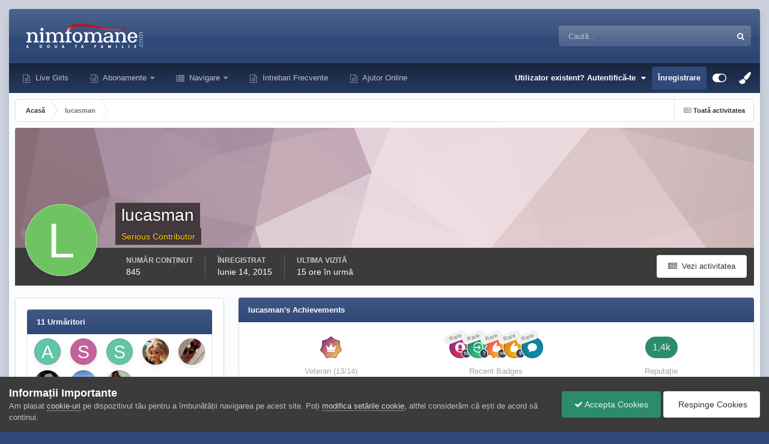

--- FILE ---
content_type: text/html;charset=UTF-8
request_url: https://nimfomane.com/forum/profile/170637-lucasman/
body_size: 18854
content:
<!DOCTYPE html>
<html id="focus" lang="ro-RO" dir="ltr" 
data-focus-guest
data-focus-group-id='2'
data-focus-theme-id='7'

data-focus-navigation='dropdown'




data-focus-picker='scroll'

data-focus-scheme='light'

data-focus-cookie='7'

data-focus-userlinks='radius cta'
data-focus-post='margin'
data-focus-pkost-headerx='background offset'
data-focus-post-controls='transparent buttons'
data-focus-blocks='pages'
data-focus-ui="no-picker-mobile new-badge guest-alert"

data-focus-color-picker data-globaltemplate="4.7.0">
	<head>
		<meta charset="utf-8">
        <meta name="dmca-site-verification" content="amxmZnRuM3VreExRWVJnbWFvRGIyQT090">
        
		<title>lucasman - Forum Escorte - discutii cu escorte, dame de companie si nimfomane</title>
		
			
<!-- Google tag (gtag.js) -->
<script async src="https://www.googletagmanager.com/gtag/js?id=G-VWGZ1ND8SM" type="d003a529bb8d98f3fdb28a2a-text/javascript"></script>
<script type="d003a529bb8d98f3fdb28a2a-text/javascript">
  window.dataLayer = window.dataLayer || [];
  function gtag(){dataLayer.push(arguments);}
  gtag('js', new Date());

  gtag('config', 'G-VWGZ1ND8SM');
</script>

		
		
		
		

	<meta name="viewport" content="width=device-width, initial-scale=1">


	
	


	<meta name="twitter:card" content="summary" />




	
		
			
				<meta property="og:site_name" content="Forum Escorte - discutii cu escorte, dame de companie si nimfomane">
			
		
	

	
		
			
				<meta property="og:locale" content="ro_RO">
			
		
	


	
		<link rel="canonical" href="https://nimfomane.com/forum/profile/170637-lucasman/" />
	





<link rel="manifest" href="https://nimfomane.com/forum/manifest.webmanifest/">
<meta name="msapplication-config" content="https://nimfomane.com/forum/browserconfig.xml/">
<meta name="msapplication-starturl" content="/">
<meta name="application-name" content="Forum Escorte - discutii cu escorte, dame de companie si nimfomane">
<meta name="apple-mobile-web-app-title" content="Forum Escorte - discutii cu escorte, dame de companie si nimfomane">

	<meta name="theme-color" content="#333333">










<link rel="preload" href="//nimfomane.com/forum/applications/core/interface/font/fontawesome-webfont.woff2?v=4.7.0" as="font" crossorigin="anonymous">
		




	<link rel='stylesheet' href='https://nimfomane.com/forum/uploads/css_built_7/341e4a57816af3ba440d891ca87450ff_framework.css?v=3fcdc159e01761424209' media='all'>

	<link rel='stylesheet' href='https://nimfomane.com/forum/uploads/css_built_7/05e81b71abe4f22d6eb8d1a929494829_responsive.css?v=3fcdc159e01761424209' media='all'>

	<link rel='stylesheet' href='https://nimfomane.com/forum/uploads/css_built_7/20446cf2d164adcc029377cb04d43d17_flags.css?v=3fcdc159e01761424209' media='all'>

	<link rel='stylesheet' href='https://nimfomane.com/forum/uploads/css_built_7/90eb5adf50a8c640f633d47fd7eb1778_core.css?v=3fcdc159e01761424209' media='all'>

	<link rel='stylesheet' href='https://nimfomane.com/forum/uploads/css_built_7/5a0da001ccc2200dc5625c3f3934497d_core_responsive.css?v=3fcdc159e01761424209' media='all'>

	<link rel='stylesheet' href='https://nimfomane.com/forum/uploads/css_built_7/ffdbd8340d5c38a97b780eeb2549bc3f_profiles.css?v=3fcdc159e01761424209' media='all'>

	<link rel='stylesheet' href='https://nimfomane.com/forum/uploads/css_built_7/f2ef08fd7eaff94a9763df0d2e2aaa1f_streams.css?v=3fcdc159e01761424209' media='all'>

	<link rel='stylesheet' href='https://nimfomane.com/forum/uploads/css_built_7/9be4fe0d9dd3ee2160f368f53374cd3f_leaderboard.css?v=3fcdc159e01761424209' media='all'>

	<link rel='stylesheet' href='https://nimfomane.com/forum/uploads/css_built_7/125515e1b6f230e3adf3a20c594b0cea_profiles_responsive.css?v=3fcdc159e01761424209' media='all'>

	<link rel='stylesheet' href='https://nimfomane.com/forum/uploads/css_built_7/37c6452ea623de41c991284837957128_gallery.css?v=3fcdc159e01761424209' media='all'>

	<link rel='stylesheet' href='https://nimfomane.com/forum/uploads/css_built_7/8a32dcbf06236254181d222455063219_global.css?v=3fcdc159e01761424209' media='all'>

	<link rel='stylesheet' href='https://nimfomane.com/forum/uploads/css_built_7/22e9af7d7c6ac7ddc7db0f1b0d471efc_gallery_responsive.css?v=3fcdc159e01761424209' media='all'>





<link rel='stylesheet' href='https://nimfomane.com/forum/uploads/css_built_7/258adbb6e4f3e83cd3b355f84e3fa002_custom.css?v=3fcdc159e01761424209' media='all'>




		
<script type="d003a529bb8d98f3fdb28a2a-text/javascript">
var focusHtml = document.getElementById('focus');
var cookieId = focusHtml.getAttribute('data-focus-cookie');

//	['setting-name', enabled-by-default, has-toggle]
var focusSettings = [
	
  ['sticky-header', 0, 1],
	['mobile-footer', 1, 1],
	['fluid', 0, 1],
	['larger-font-size', 0, 1],
	['sticky-author-panel', 0, 1],
	['sticky-sidebar', 0, 1],
	['flip-sidebar', 0, 1],
	
	
]; 
for(var i = 0; i < focusSettings.length; i++) {
	var settingName = focusSettings[i][0];
	var isDefault = focusSettings[i][1];
	var allowToggle = focusSettings[i][2];
	if(allowToggle){
		var choice = localStorage.getItem(settingName);
		if( (choice === '1') || (!choice && (isDefault)) ){
			focusHtml.classList.add('enable--' + settingName + '');
		}
	} else if(isDefault){
		focusHtml.classList.add('enable--' + settingName + '');
	}
}

	var loadRandomBackground = function(){
		var randomBackgrounds = [ 1,9,10];
		var randomBackground = randomBackgrounds[Math.floor(Math.random()*randomBackgrounds.length)];
		focusHtml.setAttribute('data-focus-bg', randomBackground);
		focusHtml.setAttribute('data-focus-bg-random', '');
	}


	
		var backgroundChoice = localStorage.getItem('focusBackground-' + cookieId + '') || '9';
		if (backgroundChoice == 'random'){
			loadRandomBackground();
		} else {
			focusHtml.setAttribute('data-focus-bg', '' + backgroundChoice + '');
		}
	

</script>

<script type="d003a529bb8d98f3fdb28a2a-text/javascript">

var cookieColorChoiceRGB = localStorage.getItem('elegantColorRGB');
if(cookieColorChoiceRGB){
	document.documentElement.style.setProperty('--color-picker', cookieColorChoiceRGB);
}

</script>
		
		
		

		
 
	</head>
	<body class="ipsApp ipsApp_front ipsJS_none ipsClearfix" data-controller="core.front.core.app,faq.front.global.answers"  data-message=""  data-pageapp="core" data-pagelocation="front" data-pagemodule="members" data-pagecontroller="profile" data-pageid="170637"   >
		
        

        

		<a href="#ipsLayout_mainArea" class="ipsHide" title="Mergi la conținutul principal de pe această pagină" accesskey="m">Sari la conținut</a>
			
<ul id='elMobileNav' class='ipsResponsive_hideDesktop' data-controller='core.front.core.mobileNav'>
	
		
			<li id='elMobileBreadcrumb'>
				<a href='https://nimfomane.com/forum/'>
					<span>Acasă</span>
				</a>
			</li>
		
	
  
	<li class='elMobileNav__home'>
		<a href='https://nimfomane.com/forum/'><i class="fa fa-home" aria-hidden="true"></i></a>
	</li>
	
	
	<li >
		<a data-action="defaultStream" href='https://nimfomane.com/forum/discover/'><i class="fa fa-newspaper-o" aria-hidden="true"></i></a>
	</li>

	

	
		<li class='ipsJS_show'>
			<a href='https://nimfomane.com/forum/search/' data-class='display--focus-mobile-search'><i class='fa fa-search'></i></a>
		</li>
	

	
<li data-focus-editor>
	<a href='#'>
		<i class='fa fa-toggle-on'></i>
	</a>
</li>
<li data-focus-toggle-theme>
	<a href='#'>
		<i class='fa'></i>
	</a>
</li>
<li data-focus-toggle-color-picker>
	<a href='#'>
		<i class="fa fa-paint-brush" aria-hidden="true"></i>
	</a>
	<input type='color' value='#2f4979' class="focus-color-picker" list="focusColorPickerList" />
</li>
  	
	<li data-ipsDrawer data-ipsDrawer-drawerElem='#elMobileDrawer'>
		<a href='#'>
			
			
				
			
			
			
			<i class='fa fa-navicon'></i>
		</a>
	</li>
</ul>
			
<div class='focus-mobile-search'>
	<div class='focus-mobile-search__close' data-class='display--focus-mobile-search'><i class="fa fa-times" aria-hidden="true"></i></div>
</div>
			<div class="ipsLayout_container">
<div class="focus-wrap">
				<div id="ipsLayout_header">
					<header class="focus-header">
						<div class="ipsLayout_container">
							<div class="focus-header-align">
								
<a class='focus-logo' href='https://nimfomane.com/forum/' accesskey='1'>
	
		
		<span class='focus-logo__image'>
			<img src="https://nimfomane.com/forum/uploads/monthly_2024_01/logo2.png.d461ead015b3eddf20bc0a9b70668583.png" alt='Forum Escorte - discutii cu escorte, dame de companie si nimfomane'>
		</span>
		
			<!-- <span class='focus-logo__text'>
				<span class='focus-logo__name'>Elegant</span>
				
			</span> -->
		
	
</a>
								
									<div class="focus-search"></div>
								
							</div>
						</div>
					</header>
				</div>
				<div class="ipsLayout_container ipsResponsive_showDesktop focus-sticky-header">
					<div class="focus-nav-bar">
						<div class="ipsLayout_container ipsFlex ipsFlex-jc:between ipsFlex-ai:center">
							<div class="focus-nav">

	<nav  class=' ipsResponsive_showDesktop'>
		<div class='ipsNavBar_primary ipsNavBar_primary--loading ipsLayout_container '>
			<ul data-role="primaryNavBar" class='ipsClearfix'>
				


	
		
		
		<li  id='elNavSecondary_22' data-role="navBarItem" data-navApp="core" data-navExt="CustomItem">
			
			
				<a href="https://go.cmrdr.com/smartpop/d010104d108287d471950c73d0dd278ddf5e6b3e60241c11fbdaa11159033a0c?userId=a04acd376da9b79f9771b854636aef7eeae73c352c864c3bf946cd9b01ee38ad&amp;sourceId=LiveGirlsForum" target='_blank' rel="noopener" data-navItem-id="22" >
					Live Girls<span class='ipsNavBar_active__identifier'></span>
				</a>
			
			
		</li>
	
	

	
		
		
		<li  id='elNavSecondary_50' data-role="navBarItem" data-navApp="core" data-navExt="CustomItem">
			
			
				<a href="https://nimfomane.com/forum/store/"  data-navItem-id="50" >
					Abonamente<span class='ipsNavBar_active__identifier'></span>
				</a>
			
			
				<ul class='ipsNavBar_secondary ipsHide' data-role='secondaryNavBar'>
					


	
		
		
		<li  id='elNavSecondary_52' data-role="navBarItem" data-navApp="core" data-navExt="CustomItem">
			
			
				<a href="https://nimfomane.com/forum/store/category/1-abonamente/"  data-navItem-id="52" >
					Cumpara Abonament<span class='ipsNavBar_active__identifier'></span>
				</a>
			
			
		</li>
	
	

	
	

	
	

	
		
		
		<li  id='elNavSecondary_30' data-role="navBarItem" data-navApp="core" data-navExt="Menu">
			
			
				<a href="#" id="elNavigation_30" data-ipsMenu data-ipsMenu-appendTo='#elNavSecondary_50' data-ipsMenu-activeClass='ipsNavActive_menu' data-navItem-id="30" >
					Datele Mele <i class="fa fa-caret-down"></i><span class='ipsNavBar_active__identifier'></span>
				</a>
				<ul id="elNavigation_30_menu" class="ipsMenu ipsMenu_auto ipsHide">
					

	

	

	

	

	

	

				</ul>
			
			
		</li>
	
	

					<li class='ipsHide' id='elNavigationMore_50' data-role='navMore'>
						<a href='#' data-ipsMenu data-ipsMenu-appendTo='#elNavigationMore_50' id='elNavigationMore_50_dropdown'>Mai Mult <i class='fa fa-caret-down'></i></a>
						<ul class='ipsHide ipsMenu ipsMenu_auto' id='elNavigationMore_50_dropdown_menu' data-role='moreDropdown'></ul>
					</li>
				</ul>
			
		</li>
	
	

	
		
		
		<li  id='elNavSecondary_1' data-role="navBarItem" data-navApp="core" data-navExt="CustomItem">
			
			
				<a href="https://nimfomane.com/forum/"  data-navItem-id="1" >
					Navigare<span class='ipsNavBar_active__identifier'></span>
				</a>
			
			
				<ul class='ipsNavBar_secondary ipsHide' data-role='secondaryNavBar'>
					


	
		
		
		<li  id='elNavSecondary_10' data-role="navBarItem" data-navApp="forums" data-navExt="Forums">
			
			
				<a href="https://nimfomane.com/forum/"  data-navItem-id="10" >
					Forumuri<span class='ipsNavBar_active__identifier'></span>
				</a>
			
			
		</li>
	
	

	
		
		
		<li  id='elNavSecondary_11' data-role="navBarItem" data-navApp="gallery" data-navExt="Gallery">
			
			
				<a href="https://nimfomane.com/forum/gallery/"  data-navItem-id="11" >
					Galerie<span class='ipsNavBar_active__identifier'></span>
				</a>
			
			
		</li>
	
	

	
		
		
		<li  id='elNavSecondary_12' data-role="navBarItem" data-navApp="blog" data-navExt="Blogs">
			
			
				<a href="https://nimfomane.com/forum/blogs/"  data-navItem-id="12" >
					 Bloguri<span class='ipsNavBar_active__identifier'></span>
				</a>
			
			
		</li>
	
	

	
	

	
		
		
		<li  id='elNavSecondary_15' data-role="navBarItem" data-navApp="core" data-navExt="StaffDirectory">
			
			
				<a href="https://nimfomane.com/forum/staff/"  data-navItem-id="15" >
					Personal<span class='ipsNavBar_active__identifier'></span>
				</a>
			
			
		</li>
	
	

	
		
		
		<li  id='elNavSecondary_43' data-role="navBarItem" data-navApp="cms" data-navExt="Pages">
			
			
				<a href="https://nimfomane.com/forum/articles.html/"  data-navItem-id="43" >
					Articole<span class='ipsNavBar_active__identifier'></span>
				</a>
			
			
		</li>
	
	

	
		
		
		<li  id='elNavSecondary_47' data-role="navBarItem" data-navApp="downloads" data-navExt="Downloads">
			
			
				<a href="https://nimfomane.com/forum/files/"  data-navItem-id="47" >
					Downloads<span class='ipsNavBar_active__identifier'></span>
				</a>
			
			
		</li>
	
	

					<li class='ipsHide' id='elNavigationMore_1' data-role='navMore'>
						<a href='#' data-ipsMenu data-ipsMenu-appendTo='#elNavigationMore_1' id='elNavigationMore_1_dropdown'>Mai Mult <i class='fa fa-caret-down'></i></a>
						<ul class='ipsHide ipsMenu ipsMenu_auto' id='elNavigationMore_1_dropdown_menu' data-role='moreDropdown'></ul>
					</li>
				</ul>
			
		</li>
	
	

	
		
		
		<li  id='elNavSecondary_46' data-role="navBarItem" data-navApp="faq" data-navExt="FAQ">
			
			
				<a href="https://nimfomane.com/forum/faq/"  data-navItem-id="46" >
					Intrebari Frecvente<span class='ipsNavBar_active__identifier'></span>
				</a>
			
			
		</li>
	
	

	
		
		
		<li  id='elNavSecondary_38' data-role="navBarItem" data-navApp="core" data-navExt="CustomItem">
			
			
				<a href="https://nimfomane.com/forum/support/"  data-navItem-id="38" >
					Ajutor Online<span class='ipsNavBar_active__identifier'></span>
				</a>
			
			
		</li>
	
	

				
				<li class="focus-nav__more focus-nav__more--hidden">
					<a href="#"> Mai Mult <span class='ipsNavBar_active__identifier'></span></a>
					<ul class='ipsNavBar_secondary'></ul>
				</li>
				
			</ul>
			

	<div id="elSearchWrapper">
		<div id='elSearch' data-controller="core.front.core.quickSearch">
			<form accept-charset='utf-8' action='//nimfomane.com/forum/search/?do=quicksearch' method='post'>
                <input type='search' id='elSearchField' placeholder='Caută...' name='q' autocomplete='off' aria-label='Caută'>
                <details class='cSearchFilter'>
                    <summary class='cSearchFilter__text'></summary>
                    <ul class='cSearchFilter__menu'>
                        
                        <li><label><input type="radio" name="type" value="all" ><span class='cSearchFilter__menuText'>Oriunde</span></label></li>
                        
                        
                            <li><label><input type="radio" name="type" value="core_statuses_status" checked><span class='cSearchFilter__menuText'>Actualizări Status</span></label></li>
                        
                            <li><label><input type="radio" name="type" value="forums_topic"><span class='cSearchFilter__menuText'>Topice</span></label></li>
                        
                            <li><label><input type="radio" name="type" value="gallery_image"><span class='cSearchFilter__menuText'>Imagini</span></label></li>
                        
                            <li><label><input type="radio" name="type" value="gallery_album_item"><span class='cSearchFilter__menuText'>Albume</span></label></li>
                        
                            <li><label><input type="radio" name="type" value="blog_entry"><span class='cSearchFilter__menuText'>Intrări Blog</span></label></li>
                        
                            <li><label><input type="radio" name="type" value="cms_pages_pageitem"><span class='cSearchFilter__menuText'>Pagini</span></label></li>
                        
                            <li><label><input type="radio" name="type" value="nexus_package_item"><span class='cSearchFilter__menuText'>Produse</span></label></li>
                        
                            <li><label><input type="radio" name="type" value="faq_question"><span class='cSearchFilter__menuText'>FAQ Questions</span></label></li>
                        
                            <li><label><input type="radio" name="type" value="downloads_file"><span class='cSearchFilter__menuText'>Files</span></label></li>
                        
                            <li><label><input type="radio" name="type" value="core_members"><span class='cSearchFilter__menuText'>Membri</span></label></li>
                        
                    </ul>
                </details>
				<button class='cSearchSubmit' type="submit" aria-label='Caută'><i class="fa fa-search"></i></button>
			</form>
		</div>
	</div>

		</div>
	</nav>
</div>
							
								<div class="focus-user">

	<ul id="elUserNav" class="ipsList_inline cSignedOut ipsResponsive_showDesktop">
		
		
		
		
			
				
	


	<li class='cUserNav_icon ipsHide' id='elCart_container'></li>
	<li class='elUserNav_sep ipsHide' id='elCart_sep'></li>

<li id="elSignInLink">
					<a href="https://nimfomane.com/forum/login/" data-ipsmenu-closeonclick="false" data-ipsmenu id="elUserSignIn">
						Utilizator existent? Autentifică-te  <i class="fa fa-caret-down"></i>
					</a>
					
<div id='elUserSignIn_menu' class='ipsMenu ipsMenu_auto ipsHide'>
	<form accept-charset='utf-8' method='post' action='https://nimfomane.com/forum/login/'>
		<input type="hidden" name="csrfKey" value="82a0116a993c0ecae7f6f750450c1f96">
		<input type="hidden" name="ref" value="aHR0cHM6Ly9uaW1mb21hbmUuY29tL2ZvcnVtL3Byb2ZpbGUvMTcwNjM3LWx1Y2FzbWFuLw==">
		<div data-role="loginForm">
			
			
			
				
<div class="ipsPad ipsForm ipsForm_vertical">
	<h4 class="ipsType_sectionHead">Autentificare</h4>
	<br><br>
	<ul class='ipsList_reset'>
		<li class="ipsFieldRow ipsFieldRow_noLabel ipsFieldRow_fullWidth">
			
			
				<input type="text" placeholder="Adresă Email :
<br> (logarea se face cu adresa de email, NU CU USERNAME de pe forum!!!!) " name="auth" autocomplete="email">
			
		</li>
		<li class="ipsFieldRow ipsFieldRow_noLabel ipsFieldRow_fullWidth">
			<input type="password" placeholder="Parolă" name="password" autocomplete="current-password">
		</li>
		<li class="ipsFieldRow ipsFieldRow_checkbox ipsClearfix">
			<span class="ipsCustomInput">
				<input type="checkbox" name="remember_me" id="remember_me_checkbox" value="1" checked aria-checked="true">
				<span></span>
			</span>
			<div class="ipsFieldRow_content">
				<label class="ipsFieldRow_label" for="remember_me_checkbox">Reține cont</label>
				<span class="ipsFieldRow_desc">Nu este recomandat pe PC-uri partajate</span>
			</div>
		</li>
		<li class="ipsFieldRow ipsFieldRow_fullWidth">
			<button type="submit" name="_processLogin" value="usernamepassword" class="ipsButton ipsButton_primary ipsButton_small" id="elSignIn_submit">Autentificare</button>
			
				<p class="ipsType_right ipsType_small">
					
						<a href='https://nimfomane.com/forum/lostpassword/' data-ipsDialog data-ipsDialog-title='Ai uitat parola?'>
					
					Ai uitat parola?</a>
				</p>
			
		</li>
	</ul>
</div>
			
		</div>
	</form>
</div>
				</li>
			
		
		
			<li>
				
					<a href="https://nimfomane.com/forum/register/"  id="elRegisterButton">Înregistrare</a>
				
			</li>
		
		
<li class='elUserNav_sep'></li>
<li class='cUserNav_icon ipsJS_show' data-focus-editor>
	<a href='#' data-ipsTooltip>
		<i class='fa fa-toggle-on'></i>
	</a>
</li>
<li class='cUserNav_icon ipsJS_show' data-focus-toggle-theme>
	<a href='#' data-ipsTooltip>
		<i class='fa'></i>
	</a>
</li>

<li class='cUserNav_icon' data-focus-toggle-color-picker data-ipsTooltip title="Change Color">
	<a href='#'>
		<i class="fa fa-paint-brush" aria-hidden="true"></i>
	</a>
	<input type='color' value='#2f4979' class="focus-color-picker" list="focusColorPickerList" />
	<datalist id="focusColorPickerList">
		<option value='#2f4979'>
		<option value="#004d65">
		<option value="#006547">
		<option value="#3a751d">
		<option value="#856716">
		<option value="#853616">
		<option value="#82191a">
		<option value="#811f4d">
		<option value="#5d116d">
		<option value="#3c4859">
	</datalist>
</li>
	</ul>
</div>
							
						</div>
					</div>
				</div>
		<main id="ipsLayout_body" class="ipsLayout_container">
			<div class="focus-content">
				<div class="focus-content-padding">
					<div id="ipsLayout_contentArea">
						<div class="focus-precontent">
							<div class="focus-breadcrumb">
								
<nav class='ipsBreadcrumb ipsBreadcrumb_top ipsFaded_withHover'>
	

	<ul class='ipsList_inline ipsPos_right'>
		
		<li >
			<a data-action="defaultStream" class='ipsType_light '  href='https://nimfomane.com/forum/discover/'><i class="fa fa-newspaper-o" aria-hidden="true"></i> <span>Toată activitatea </span></a>
		</li>
		
	</ul>

	<ul data-role="breadcrumbList">
		<li>
			<a title="Acasă" href='https://nimfomane.com/forum/'>
				<span>Acasă <i class='fa fa-angle-right'></i></span>
			</a>
		</li>
		
		
			<li>
				
					<a href='https://nimfomane.com/forum/profile/170637-lucasman/'>
						<span>lucasman </span>
					</a>
				
			</li>
		
	</ul>
</nav>
								

							</div>
						</div>
						





						<div id="ipsLayout_contentWrapper">
							
							<div id="ipsLayout_mainArea">
								
								
								
								
								

	




								

<!-- When altering this template be sure to also check for similar in the hovercard -->
<div data-controller="core.front.profile.main">
	

<header data-role="profileHeader">
    <div class='ipsPageHead_special ' id='elProfileHeader' data-controller='core.global.core.coverPhoto' data-url="https://nimfomane.com/forum/profile/170637-lucasman/?csrfKey=82a0116a993c0ecae7f6f750450c1f96" data-coverOffset='0'>
        
        <div class='ipsCoverPhoto_container' style="background-color: hsl(342, 100%, 80% )">
            <img src='https://nimfomane.com/forum/uploads/set_resources_7/84c1e40ea0e759e3f1505eb1788ddf3c_pattern.png' class='ipsCoverPhoto_photo' data-action="toggleCoverPhoto" alt=''>
        </div>
        
        
        <div class='ipsColumns ipsColumns_collapsePhone' data-hideOnCoverEdit>
            <div class='ipsColumn ipsColumn_fixed ipsColumn_narrow ipsPos_center' id='elProfilePhoto'>
                
                <span class='ipsUserPhoto ipsUserPhoto_xlarge'>
						<img src='data:image/svg+xml,%3Csvg%20xmlns%3D%22http%3A%2F%2Fwww.w3.org%2F2000%2Fsvg%22%20viewBox%3D%220%200%201024%201024%22%20style%3D%22background%3A%236fc462%22%3E%3Cg%3E%3Ctext%20text-anchor%3D%22middle%22%20dy%3D%22.35em%22%20x%3D%22512%22%20y%3D%22512%22%20fill%3D%22%23ffffff%22%20font-size%3D%22700%22%20font-family%3D%22-apple-system%2C%20BlinkMacSystemFont%2C%20Roboto%2C%20Helvetica%2C%20Arial%2C%20sans-serif%22%3EL%3C%2Ftext%3E%3C%2Fg%3E%3C%2Fsvg%3E' alt=''>
					</span>
                
                
            </div>
            <div class='ipsColumn ipsColumn_fluid'>
                <div class='ipsPos_left ipsPad cProfileHeader_name ipsType_normal'>
                    <h1 class='ipsType_reset ipsPageHead_barText'>
                        lucasman

                        
                        
                    </h1>
                    <span>
						
						<span class='ipsPageHead_barText'><b><font color="#FFCC00">Serious Contributor</font></b></span>
					</span>
                </div>
                
                <ul class='ipsList_inline ipsPad ipsResponsive_hidePhone ipsResponsive_block ipsPos_left'>
                    
                    <li>

<div data-followApp='core' data-followArea='member' data-followID='170637'  data-controller='core.front.core.followButton'>
	
		

	
</div></li>
                    
                    
                </ul>
                
            </div>
        </div>
    </div>

    <div class='ipsGrid ipsAreaBackground ipsPad ipsResponsive_showPhone ipsResponsive_block'>
        
        
        

        
        
        <div data-role='switchView' class='ipsGrid_span12'>
            <div data-action="goToProfile" data-type='phone' class='ipsHide'>
                <a href='https://nimfomane.com/forum/profile/170637-lucasman/' class='ipsButton ipsButton_veryLight ipsButton_small ipsButton_fullWidth' title="Profilul lui lucasman"><i class='fa fa-user'></i></a>
            </div>
            <div data-action="browseContent" data-type='phone' class=''>
                <a href="https://nimfomane.com/forum/profile/170637-lucasman/content/" rel="nofollow" class='ipsButton ipsButton_veryLight ipsButton_small ipsButton_fullWidth'  title="Conținutul lui lucasman"><i class='fa fa-newspaper-o'></i></a>
            </div>
        </div>
    </div>

    <div id='elProfileStats' class='ipsClearfix sm:ipsPadding ipsResponsive_pull'>
        <div data-role='switchView' class='ipsResponsive_hidePhone ipsPos_right'>
            <a href='https://nimfomane.com/forum/profile/170637-lucasman/' class='ipsButton ipsButton_veryLight ipsButton_small ipsPos_right ipsHide' data-action="goToProfile" data-type='full' title="Profilul lui lucasman"><i class='fa fa-user'></i> <span class='ipsResponsive_showDesktop ipsResponsive_inline'>&nbsp;Vezi Profil</span></a>
            <a href="https://nimfomane.com/forum/profile/170637-lucasman/content/" rel="nofollow" class='ipsButton ipsButton_veryLight ipsButton_small ipsPos_right ' data-action="browseContent" data-type='full' title="Conținutul lui lucasman"><i class='fa fa-newspaper-o'></i> <span class='ipsResponsive_showDesktop ipsResponsive_inline'>&nbsp;Vezi activitatea</span></a>
        </div>
        <ul class='ipsList_reset ipsFlex ipsFlex-ai:center ipsFlex-fw:wrap ipsPos_left ipsResponsive_noFloat'>
            <li>
                <h4 class='ipsType_minorHeading'>Număr conținut </h4>
                845
            </li>
            <li>
                <h4 class='ipsType_minorHeading'>Înregistrat</h4>
                <time datetime='2015-06-14T07:11:52Z' title='14.06.2015 07:11' data-short='10 ani'>Iunie 14, 2015</time>
            </li>
            
            <li>
                <h4 class='ipsType_minorHeading'>Ultima Vizită</h4>
                <span>
					
                    <time datetime='2026-01-01T21:05:38Z' title='01.01.2026 21:05' data-short='15 h'>15 ore  în urmă </time>
				</span>
            </li>
            
            
        </ul>
    </div>
</header>
	<div data-role="profileContent" class="ipsSpacer_top">

		<div class="ipsColumns ipsColumns_collapseTablet" data-controller="core.front.profile.body">
			<div class="ipsColumn ipsColumn_fixed ipsColumn_veryWide" id="elProfileInfoColumn">
				<div class="ipsPadding ipsBox ipsResponsive_pull">

					
						

					
					
						

						
					

					
					
					
                        
                    
					
						<div class="ipsWidget ipsWidget_vertical cProfileSidebarBlock ipsBox ipsBox--child ipsSpacer_bottom" id="elFollowers" data-feedid="member-170637" data-controller="core.front.profile.followers">
							

<h2 class='ipsWidget_title ipsType_reset'>
	
	11 Urmăritori 
</h2>
<div class='ipsWidget_inner'>
	
		<ul class='ipsGrid ipsSpacer_top'>
			
				
					<li class='ipsGrid_span3 ipsType_center ' data-ipsTooltip title='Ana_slim'>


	<a href="https://nimfomane.com/forum/profile/366208-ana_slim/" rel="nofollow"  class="ipsUserPhoto ipsUserPhoto_mini" title="Mergi la profilul lui Ana_slim ">
		<img src='data:image/svg+xml,%3Csvg%20xmlns%3D%22http%3A%2F%2Fwww.w3.org%2F2000%2Fsvg%22%20viewBox%3D%220%200%201024%201024%22%20style%3D%22background%3A%2362c4a8%22%3E%3Cg%3E%3Ctext%20text-anchor%3D%22middle%22%20dy%3D%22.35em%22%20x%3D%22512%22%20y%3D%22512%22%20fill%3D%22%23ffffff%22%20font-size%3D%22700%22%20font-family%3D%22-apple-system%2C%20BlinkMacSystemFont%2C%20Roboto%2C%20Helvetica%2C%20Arial%2C%20sans-serif%22%3EA%3C%2Ftext%3E%3C%2Fg%3E%3C%2Fsvg%3E' alt='Ana_slim' loading="lazy">
	</a>
</li>
				
			
				
					<li class='ipsGrid_span3 ipsType_center ' data-ipsTooltip title='Sashababy'>


	<a href="https://nimfomane.com/forum/profile/378244-sashababy/" rel="nofollow"  class="ipsUserPhoto ipsUserPhoto_mini" title="Mergi la profilul lui Sashababy ">
		<img src='data:image/svg+xml,%3Csvg%20xmlns%3D%22http%3A%2F%2Fwww.w3.org%2F2000%2Fsvg%22%20viewBox%3D%220%200%201024%201024%22%20style%3D%22background%3A%23c4629a%22%3E%3Cg%3E%3Ctext%20text-anchor%3D%22middle%22%20dy%3D%22.35em%22%20x%3D%22512%22%20y%3D%22512%22%20fill%3D%22%23ffffff%22%20font-size%3D%22700%22%20font-family%3D%22-apple-system%2C%20BlinkMacSystemFont%2C%20Roboto%2C%20Helvetica%2C%20Arial%2C%20sans-serif%22%3ES%3C%2Ftext%3E%3C%2Fg%3E%3C%2Fsvg%3E' alt='Sashababy' loading="lazy">
	</a>
</li>
				
			
				
					<li class='ipsGrid_span3 ipsType_center ' data-ipsTooltip title='Sara98'>


	<a href="https://nimfomane.com/forum/profile/384554-sara98/" rel="nofollow"  class="ipsUserPhoto ipsUserPhoto_mini" title="Mergi la profilul lui Sara98 ">
		<img src='data:image/svg+xml,%3Csvg%20xmlns%3D%22http%3A%2F%2Fwww.w3.org%2F2000%2Fsvg%22%20viewBox%3D%220%200%201024%201024%22%20style%3D%22background%3A%2362c4a5%22%3E%3Cg%3E%3Ctext%20text-anchor%3D%22middle%22%20dy%3D%22.35em%22%20x%3D%22512%22%20y%3D%22512%22%20fill%3D%22%23ffffff%22%20font-size%3D%22700%22%20font-family%3D%22-apple-system%2C%20BlinkMacSystemFont%2C%20Roboto%2C%20Helvetica%2C%20Arial%2C%20sans-serif%22%3ES%3C%2Ftext%3E%3C%2Fg%3E%3C%2Fsvg%3E' alt='Sara98' loading="lazy">
	</a>
</li>
				
			
				
					<li class='ipsGrid_span3 ipsType_center ' data-ipsTooltip title='blonda_a'>


	<a href="https://nimfomane.com/forum/profile/284496-blonda_a/" rel="nofollow"  class="ipsUserPhoto ipsUserPhoto_mini" title="Mergi la profilul lui blonda_a ">
		<img src='https://nimfomane.com/forum/uploads/monthly_2025_11/Screenshot_20251116_133046_Pinterest.thumb.jpg.858ff1dbcca595fd5ed0df7a6b287c5d.jpg' alt='blonda_a' loading="lazy">
	</a>
</li>
				
			
				
					<li class='ipsGrid_span3 ipsType_center ' data-ipsTooltip title='adina2000'>


	<a href="https://nimfomane.com/forum/profile/314391-adina2000/" rel="nofollow"  class="ipsUserPhoto ipsUserPhoto_mini" title="Mergi la profilul lui adina2000 ">
		<img src='https://nimfomane.com/forum/uploads/monthly_2023_08/PointBlur_Jul062023_204742.thumb.jpg.fd93fbb51d2f42a1ada2b6d1a7701feb.jpg' alt='adina2000' loading="lazy">
	</a>
</li>
				
			
				
					<li class='ipsGrid_span3 ipsType_center ' data-ipsTooltip title='Larisaaa111'>


	<a href="https://nimfomane.com/forum/profile/382564-larisaaa111/" rel="nofollow"  class="ipsUserPhoto ipsUserPhoto_mini" title="Mergi la profilul lui Larisaaa111 ">
		<img src='https://nimfomane.com/forum/uploads/monthly_2024_02/IMG_5759.thumb.jpeg.278616143be58e62d10f1819043c1514.jpeg' alt='Larisaaa111' loading="lazy">
	</a>
</li>
				
			
				
					<li class='ipsGrid_span3 ipsType_center ' data-ipsTooltip title='raresbarosan'>


	<a href="https://nimfomane.com/forum/profile/332446-raresbarosan/" rel="nofollow"  class="ipsUserPhoto ipsUserPhoto_mini" title="Mergi la profilul lui raresbarosan ">
		<img src='https://nimfomane.com/forum/uploads/monthly_2023_02/6839390D-6026-43D8-9E9D-481259938CFF.thumb.jpeg.afbcefb1706ec43034c32a10d21b5230.jpeg' alt='raresbarosan' loading="lazy">
	</a>
</li>
				
			
				
					<li class='ipsGrid_span3 ipsType_center ' data-ipsTooltip title='Mary01B'>


	<a href="https://nimfomane.com/forum/profile/398148-mary01b/" rel="nofollow"  class="ipsUserPhoto ipsUserPhoto_mini" title="Mergi la profilul lui Mary01B ">
		<img src='https://nimfomane.com/forum/uploads/monthly_2025_12/BCC3E86F-C378-4DFA-82A6-5E3FD2BA8495.thumb.jpeg.9987ed4a380623b4041e4c01e51657ad.jpeg' alt='Mary01B' loading="lazy">
	</a>
</li>
				
			
		</ul>
	
</div>

						</div>
	 				
	 				
						<div class="ipsWidget ipsWidget_vertical cProfileSidebarBlock ipsBox ipsBox--child ipsSpacer_bottom" data-location="defaultFields">
							<h2 class="ipsWidget_title ipsType_reset">Despre lucasman</h2>
							<div class="ipsWidget_inner ipsPad">
								
									<div class="ipsType_center ipsPad_half"><img src="https://nimfomane.com/forum/uploads/monthly_2020_12/5stars.png.279d6528c8b285d116a88d9acc94f330.png" alt=""></div>
								
								<ul class="ipsDataList ipsDataList_reducedSpacing cProfileFields">
									
									
										<li class="ipsDataItem">
											<span class="ipsDataItem_generic ipsDataItem_size3 ipsType_break"><strong>Dată Naștere</strong></span>
											<span class="ipsDataItem_generic">Februarie 1</span>
										</li>
									
								</ul>
							</div>
						</div>
					
					
						
						<div class="ipsWidget ipsWidget_vertical cProfileSidebarBlock ipsBox ipsBox--child ipsSpacer_bottom" data-location="customFields">
							
                                <h2 class="ipsWidget_title ipsType_reset">Informatii Personale</h2>
                            
                            <div class="ipsWidget_inner ipsPad">
								<ul class="ipsDataList ipsDataList_reducedSpacing cProfileFields">
									
									
										<li class="ipsDataItem ipsType_break">
											
												<span class="ipsDataItem_generic ipsDataItem_size3 ipsType_break"><strong>Sex</strong></span>
												<div class="ipsDataItem_generic"><div class="ipsType_break ipsContained">Male</div></div>
											
										</li>
									
									
									
										<li class="ipsDataItem ipsType_break">
											
												<span class="ipsDataItem_generic ipsDataItem_size3 ipsType_break"><strong>Oras:</strong></span>
												<div class="ipsDataItem_generic"><div class="ipsType_break ipsContained">Hunedoara-Deva</div></div>
											
										</li>
									
									
								</ul>
							</div>
						</div>
						
					
					
					
						<div class="ipsWidget ipsWidget_vertical cProfileSidebarBlock ipsBox ipsBox--child ipsSpacer_bottom" data-controller="core.front.profile.toggleBlock">
							


	
	<h2 class='ipsWidget_title ipsType_reset'>
		

		Vizitatori Recenți Profil
	</h2>
	<div class='ipsWidget_inner ipsPad'>
		<span class='ipsType_light'>
			6.237 citiri profil
		</span>
		
			<ul class='ipsDataList ipsDataList_reducedSpacing ipsSpacer_top'>
			
				<li class='ipsDataItem'>
					<div class='ipsType_center ipsDataItem_icon'>
						


	<a href="https://nimfomane.com/forum/profile/360504-valentina123/" rel="nofollow" data-ipsHover data-ipsHover-width="370" data-ipsHover-target="https://nimfomane.com/forum/profile/360504-valentina123/?do=hovercard" class="ipsUserPhoto ipsUserPhoto_tiny" title="Mergi la profilul lui Valentina123 ">
		<img src='https://nimfomane.com/forum/uploads/monthly_2025_12/IMG_0225.thumb.jpeg.23de99613770143ce66889aba85eb488.jpeg' alt='Valentina123' loading="lazy">
	</a>

					</div>
					<div class='ipsDataItem_main'>
						<h3 class='ipsDataItem_title'>


<a href='https://nimfomane.com/forum/profile/360504-valentina123/' rel="nofollow" data-ipsHover data-ipsHover-width='370' data-ipsHover-target='https://nimfomane.com/forum/profile/360504-valentina123/?do=hovercard&amp;referrer=https%253A%252F%252Fnimfomane.com%252Fforum%252Fprofile%252F170637-lucasman%252F' title="Mergi la profilul lui Valentina123 " class="ipsType_break"><b><font color="#FF0000" face="Tahoma">Valentina123</font></b></a></h3>
						<p class='ipsDataItem_meta ipsType_light'><time datetime='2026-01-01T22:27:32Z' title='01.01.2026 22:27' data-short='14 h'>14 ore  în urmă </time></p>
					</div>
				</li>
			
				<li class='ipsDataItem'>
					<div class='ipsType_center ipsDataItem_icon'>
						


	<a href="https://nimfomane.com/forum/profile/425926-patronstil/" rel="nofollow" data-ipsHover data-ipsHover-width="370" data-ipsHover-target="https://nimfomane.com/forum/profile/425926-patronstil/?do=hovercard" class="ipsUserPhoto ipsUserPhoto_tiny" title="Mergi la profilul lui PatronStil ">
		<img src='data:image/svg+xml,%3Csvg%20xmlns%3D%22http%3A%2F%2Fwww.w3.org%2F2000%2Fsvg%22%20viewBox%3D%220%200%201024%201024%22%20style%3D%22background%3A%2362a0c4%22%3E%3Cg%3E%3Ctext%20text-anchor%3D%22middle%22%20dy%3D%22.35em%22%20x%3D%22512%22%20y%3D%22512%22%20fill%3D%22%23ffffff%22%20font-size%3D%22700%22%20font-family%3D%22-apple-system%2C%20BlinkMacSystemFont%2C%20Roboto%2C%20Helvetica%2C%20Arial%2C%20sans-serif%22%3EP%3C%2Ftext%3E%3C%2Fg%3E%3C%2Fsvg%3E' alt='PatronStil' loading="lazy">
	</a>

					</div>
					<div class='ipsDataItem_main'>
						<h3 class='ipsDataItem_title'>


<a href='https://nimfomane.com/forum/profile/425926-patronstil/' rel="nofollow" data-ipsHover data-ipsHover-width='370' data-ipsHover-target='https://nimfomane.com/forum/profile/425926-patronstil/?do=hovercard&amp;referrer=https%253A%252F%252Fnimfomane.com%252Fforum%252Fprofile%252F170637-lucasman%252F' title="Mergi la profilul lui PatronStil " class="ipsType_break">PatronStil</a></h3>
						<p class='ipsDataItem_meta ipsType_light'><time datetime='2026-01-01T21:00:14Z' title='01.01.2026 21:00' data-short='15 h'>15 ore  în urmă </time></p>
					</div>
				</li>
			
				<li class='ipsDataItem'>
					<div class='ipsType_center ipsDataItem_icon'>
						


	<a href="https://nimfomane.com/forum/profile/379719-alexatopanal/" rel="nofollow" data-ipsHover data-ipsHover-width="370" data-ipsHover-target="https://nimfomane.com/forum/profile/379719-alexatopanal/?do=hovercard" class="ipsUserPhoto ipsUserPhoto_tiny" title="Mergi la profilul lui Alexatopanal ">
		<img src='https://nimfomane.com/forum/uploads/monthly_2025_06/IMG_3760.thumb.jpeg.a1ac0f3618cb13601756e8db156fa026.jpeg' alt='Alexatopanal' loading="lazy">
	</a>

					</div>
					<div class='ipsDataItem_main'>
						<h3 class='ipsDataItem_title'>


<a href='https://nimfomane.com/forum/profile/379719-alexatopanal/' rel="nofollow" data-ipsHover data-ipsHover-width='370' data-ipsHover-target='https://nimfomane.com/forum/profile/379719-alexatopanal/?do=hovercard&amp;referrer=https%253A%252F%252Fnimfomane.com%252Fforum%252Fprofile%252F170637-lucasman%252F' title="Mergi la profilul lui Alexatopanal " class="ipsType_break"><b><font color="#FF0000" face="Tahoma">Alexatopanal</font></b></a></h3>
						<p class='ipsDataItem_meta ipsType_light'><time datetime='2026-01-01T20:38:35Z' title='01.01.2026 20:38' data-short='15 h'>15 ore  în urmă </time></p>
					</div>
				</li>
			
				<li class='ipsDataItem'>
					<div class='ipsType_center ipsDataItem_icon'>
						


	<a href="https://nimfomane.com/forum/profile/416236-miaumic/" rel="nofollow" data-ipsHover data-ipsHover-width="370" data-ipsHover-target="https://nimfomane.com/forum/profile/416236-miaumic/?do=hovercard" class="ipsUserPhoto ipsUserPhoto_tiny" title="Mergi la profilul lui Miaumic ">
		<img src='data:image/svg+xml,%3Csvg%20xmlns%3D%22http%3A%2F%2Fwww.w3.org%2F2000%2Fsvg%22%20viewBox%3D%220%200%201024%201024%22%20style%3D%22background%3A%23a9c462%22%3E%3Cg%3E%3Ctext%20text-anchor%3D%22middle%22%20dy%3D%22.35em%22%20x%3D%22512%22%20y%3D%22512%22%20fill%3D%22%23ffffff%22%20font-size%3D%22700%22%20font-family%3D%22-apple-system%2C%20BlinkMacSystemFont%2C%20Roboto%2C%20Helvetica%2C%20Arial%2C%20sans-serif%22%3EM%3C%2Ftext%3E%3C%2Fg%3E%3C%2Fsvg%3E' alt='Miaumic' loading="lazy">
	</a>

					</div>
					<div class='ipsDataItem_main'>
						<h3 class='ipsDataItem_title'>


<a href='https://nimfomane.com/forum/profile/416236-miaumic/' rel="nofollow" data-ipsHover data-ipsHover-width='370' data-ipsHover-target='https://nimfomane.com/forum/profile/416236-miaumic/?do=hovercard&amp;referrer=https%253A%252F%252Fnimfomane.com%252Fforum%252Fprofile%252F170637-lucasman%252F' title="Mergi la profilul lui Miaumic " class="ipsType_break">Miaumic</a></h3>
						<p class='ipsDataItem_meta ipsType_light'><time datetime='2025-12-30T04:16:54Z' title='30.12.2025 04:16' data-short='Dec 30'>Decembrie 30, 2025</time></p>
					</div>
				</li>
			
				<li class='ipsDataItem'>
					<div class='ipsType_center ipsDataItem_icon'>
						


	<a href="https://nimfomane.com/forum/profile/408329-fatay/" rel="nofollow" data-ipsHover data-ipsHover-width="370" data-ipsHover-target="https://nimfomane.com/forum/profile/408329-fatay/?do=hovercard" class="ipsUserPhoto ipsUserPhoto_tiny" title="Mergi la profilul lui Fatay ">
		<img src='data:image/svg+xml,%3Csvg%20xmlns%3D%22http%3A%2F%2Fwww.w3.org%2F2000%2Fsvg%22%20viewBox%3D%220%200%201024%201024%22%20style%3D%22background%3A%23bb62c4%22%3E%3Cg%3E%3Ctext%20text-anchor%3D%22middle%22%20dy%3D%22.35em%22%20x%3D%22512%22%20y%3D%22512%22%20fill%3D%22%23ffffff%22%20font-size%3D%22700%22%20font-family%3D%22-apple-system%2C%20BlinkMacSystemFont%2C%20Roboto%2C%20Helvetica%2C%20Arial%2C%20sans-serif%22%3EF%3C%2Ftext%3E%3C%2Fg%3E%3C%2Fsvg%3E' alt='Fatay' loading="lazy">
	</a>

					</div>
					<div class='ipsDataItem_main'>
						<h3 class='ipsDataItem_title'>


<a href='https://nimfomane.com/forum/profile/408329-fatay/' rel="nofollow" data-ipsHover data-ipsHover-width='370' data-ipsHover-target='https://nimfomane.com/forum/profile/408329-fatay/?do=hovercard&amp;referrer=https%253A%252F%252Fnimfomane.com%252Fforum%252Fprofile%252F170637-lucasman%252F' title="Mergi la profilul lui Fatay " class="ipsType_break">Fatay</a></h3>
						<p class='ipsDataItem_meta ipsType_light'><time datetime='2025-12-26T23:56:59Z' title='26.12.2025 23:56' data-short='Dec 26'>Decembrie 26, 2025</time></p>
					</div>
				</li>
			
				<li class='ipsDataItem'>
					<div class='ipsType_center ipsDataItem_icon'>
						


	<a href="https://nimfomane.com/forum/profile/412691-nov01delia/" rel="nofollow" data-ipsHover data-ipsHover-width="370" data-ipsHover-target="https://nimfomane.com/forum/profile/412691-nov01delia/?do=hovercard" class="ipsUserPhoto ipsUserPhoto_tiny" title="Mergi la profilul lui nov01Delia ">
		<img src='https://nimfomane.com/forum/uploads/monthly_2025_12/IMG-20250204-WA0049.thumb.jpg.3d8594f9695033337640b21765b8bbf7.jpg' alt='nov01Delia' loading="lazy">
	</a>

					</div>
					<div class='ipsDataItem_main'>
						<h3 class='ipsDataItem_title'>


<a href='https://nimfomane.com/forum/profile/412691-nov01delia/' rel="nofollow" data-ipsHover data-ipsHover-width='370' data-ipsHover-target='https://nimfomane.com/forum/profile/412691-nov01delia/?do=hovercard&amp;referrer=https%253A%252F%252Fnimfomane.com%252Fforum%252Fprofile%252F170637-lucasman%252F' title="Mergi la profilul lui nov01Delia " class="ipsType_break"><b><font color="#FF0000" face="Tahoma">nov01Delia</font></b></a></h3>
						<p class='ipsDataItem_meta ipsType_light'><time datetime='2025-12-24T07:33:12Z' title='24.12.2025 07:33' data-short='Dec 24'>Decembrie 24, 2025</time></p>
					</div>
				</li>
			
			</ul>
		
	</div>

		
						</div>
					
				</div>

			</div>
			<section class="ipsColumn ipsColumn_fluid">
				
					<div class="ipsWidget ipsBox ipsMargin_bottom">
						<h2 class="ipsWidget_title ipsType_reset ipsFlex ipsFlex-ai:center ipsFlex-jc:between">
							<span>
								
									lucasman's Achievements
								
							</span>
						</h2>
						<div class="ipsWidget_inner ipsPadding_horizontal ipsPadding_vertical:half ipsType_center cProfileAchievements">
							
								<div class="ipsFlex ipsFlex-fd:column ipsFlex-ai:center ipsPadding_vertical:half">
									
<img src='https://nimfomane.com/forum/uploads/monthly_2023_06/13_Veteran.svg' loading="lazy" alt="Veteran" class="ipsDimension:4" data-ipsTooltip title="Rang: Veteran (13/14)">
									<h3 class="ipsType_reset ipsType_unbold ipsType_medium ipsType_light ipsMargin_top:half">
                                        Veteran (13/14)
									</h3>
								</div>
							
							
									
								
									<a href="https://nimfomane.com/forum/profile/170637-lucasman/badges/" data-action="badgeLog" title="lucasman's Badges" class="ipsPadding_vertical:half ipsRadius">
										<ul class="ipsCaterpillar ipsFlex-jc:center">
											
												<li class="ipsCaterpillar__item">
													

<span class='ipsPos_relative'>
    <img src='https://nimfomane.com/forum/uploads/monthly_2023_06/TenFollowers.svg' loading="lazy" alt="Well Followed" class='ipsOutline ipsDimension:4' data-ipsTooltip title='Well Followed'>
    
        <span class='ipsBadge ipsBadge_small ipsBadge_rare'>Rare</span>
    
</span>
												</li>
											
												<li class="ipsCaterpillar__item">
													

<span class='ipsPos_relative'>
    <img src='https://nimfomane.com/forum/uploads/monthly_2023_06/SevenConsecutiveDaysLoggedIn.svg' loading="lazy" alt="Dedicated" class='ipsOutline ipsDimension:4' data-ipsTooltip title='Dedicated'>
    
        <span class='ipsBadge ipsBadge_small ipsBadge_rare'>Rare</span>
    
</span>
												</li>
											
												<li class="ipsCaterpillar__item">
													

<span class='ipsPos_relative'>
    <img src='https://nimfomane.com/forum/uploads/monthly_2023_06/OneHundredReactionsReceived.svg' loading="lazy" alt="Very Popular" class='ipsOutline ipsDimension:4' data-ipsTooltip title='Very Popular'>
    
        <span class='ipsBadge ipsBadge_small ipsBadge_rare'>Rare</span>
    
</span>
												</li>
											
												<li class="ipsCaterpillar__item">
													

<span class='ipsPos_relative'>
    <img src='https://nimfomane.com/forum/uploads/monthly_2023_06/FiveReactionsGiven.svg' loading="lazy" alt="Reacting Well" class='ipsOutline ipsDimension:4' data-ipsTooltip title='Reacting Well'>
    
        <span class='ipsBadge ipsBadge_small ipsBadge_rare'>Rare</span>
    
</span>
												</li>
											
												<li class="ipsCaterpillar__item">
													

<span class='ipsPos_relative'>
    <img src='https://nimfomane.com/forum/uploads/monthly_2023_06/FirstPost.svg' loading="lazy" alt="First Post" class='ipsOutline ipsDimension:4' data-ipsTooltip title='First Post'>
    
        <span class='ipsBadge ipsBadge_small ipsBadge_rare'>Rare</span>
    
</span>
												</li>
											
										</ul>
										<h3 class="ipsType_reset ipsType_unbold ipsType_medium ipsType_light ipsMargin_top:half">
											Recent Badges
										</h3>
									</a>
								
							
							
								
									<div class="ipsPadding_vertical:half">
								
										<p class="ipsType_reset cProfileRepScore cProfileRepScore_positive ipsRadius:full ipsDimension_height:4 ipsDimension_minWidth:4 ipsPadding_horizontal:half ipsType_large ipsFlex-inline ipsFlex-ai:center ipsFlex-jc:center" data-ipstooltip title="Reputatie Excelenta" >1,4k</p>
										<h3 class="ipsType_reset ipsType_unbold ipsType_medium ipsType_light ipsMargin_top:half">
											Reputație
										</h3>
								
									</div>
								
							
							
						</div>
					</div>
				

				<div class="ipsBox ipsResponsive_pull">
					

	<div class='ipsTabs ipsTabs_stretch ipsClearfix' id='elProfileTabs' data-ipsTabBar data-ipsTabBar-contentArea='#elProfileTabs_content'>
		<a href='#elProfileTabs' data-action='expandTabs'><i class='fa fa-caret-down'></i></a>
		<ul role="tablist">
			
				<li>
					<a href='https://nimfomane.com/forum/profile/170637-lucasman/?tab=activity' id='elProfileTab_activity' class='ipsTabs_item ipsType_center ipsTabs_activeItem' role="tab" aria-selected="true">Activitate</a>
				</li>
			
				<li>
					<a href='https://nimfomane.com/forum/profile/170637-lucasman/?tab=node_gallery_galleryImages' id='elProfileTab_node_gallery_galleryImages' class='ipsTabs_item ipsType_center ' role="tab" aria-selected="false">Images</a>
				</li>
			
		</ul>
	</div>

<div id='elProfileTabs_content' class='ipsTabs_panels ipsPadding ipsAreaBackground_reset'>
	
		
			<div id="ipsTabs_elProfileTabs_elProfileTab_activity_panel" class='ipsTabs_panel ipsAreaBackground_reset'>
				
<div data-controller="core.front.statuses.statusFeed">
	
	
		<ol class='ipsStream ipsList_reset' data-role='activityStream' id='elProfileActivityOverview'>
			
				

<li class='ipsStreamItem ipsStreamItem_contentBlock ipsStreamItem_expanded ipsAreaBackground_reset ipsPad  ' data-role='activityItem' data-timestamp='1767301013'>
	<div class='ipsStreamItem_container ipsClearfix'>
		
			
			<div class='ipsStreamItem_header ipsPhotoPanel ipsPhotoPanel_mini'>
								
					<span class='ipsStreamItem_contentType' data-ipsTooltip title='Post'><i class='fa fa-comment'></i></span>
				
				

	<a href="https://nimfomane.com/forum/profile/170637-lucasman/" rel="nofollow" data-ipsHover data-ipsHover-target="https://nimfomane.com/forum/profile/170637-lucasman/?do=hovercard" class="ipsUserPhoto ipsUserPhoto_mini" title="Mergi la profilul lui lucasman ">
		<img src='data:image/svg+xml,%3Csvg%20xmlns%3D%22http%3A%2F%2Fwww.w3.org%2F2000%2Fsvg%22%20viewBox%3D%220%200%201024%201024%22%20style%3D%22background%3A%236fc462%22%3E%3Cg%3E%3Ctext%20text-anchor%3D%22middle%22%20dy%3D%22.35em%22%20x%3D%22512%22%20y%3D%22512%22%20fill%3D%22%23ffffff%22%20font-size%3D%22700%22%20font-family%3D%22-apple-system%2C%20BlinkMacSystemFont%2C%20Roboto%2C%20Helvetica%2C%20Arial%2C%20sans-serif%22%3EL%3C%2Ftext%3E%3C%2Fg%3E%3C%2Fsvg%3E' alt='lucasman' loading="lazy">
	</a>

				<div class=''>
					
					<h2 class='ipsType_reset ipsStreamItem_title ipsContained_container ipsStreamItem_titleSmall'>
						
						
						<span class='ipsType_break ipsContained'>
							<a href='https://nimfomane.com/forum/topic/70337-cel-mai-bun-sex-oral-din-bucuresti-0737439019/?do=findComment&amp;comment=8911173' data-linkType="link" data-searchable> Cel mai bun sex oral din Bucuresti - 0737439019</a>
						</span>
						
					</h2>
					
						<p class='ipsType_reset ipsStreamItem_status ipsType_blendLinks'>
							
<a href='https://nimfomane.com/forum/profile/170637-lucasman/' rel="nofollow" data-ipsHover data-ipsHover-width="370" data-ipsHover-target='https://nimfomane.com/forum/profile/170637-lucasman/?do=hovercard' title="Mergi la profilul lui lucasman " class="ipsType_break"><b><font color="#FFCC00">lucasman</font></b></a> a răspuns la topic lui 
<a href='https://nimfomane.com/forum/profile/1187-black/' rel="nofollow" data-ipsHover data-ipsHover-width="370" data-ipsHover-target='https://nimfomane.com/forum/profile/1187-black/?do=hovercard' title="Mergi la profilul lui black " class="ipsType_break"><b><font color="#FFCC00">black</font></b></a> în <a href='https://nimfomane.com/forum/forum/5-top-escorte-bucuresti/'>Top Escorte Bucuresti</a>
						</p>
					
					
						
					
				</div>
			</div>
			
				<div class='ipsStreamItem_snippet ipsType_break'>
					
					 	

	<div class='ipsType_richText ipsContained ipsType_medium'>
		<div data-ipsTruncate data-ipsTruncate-type='remove' data-ipsTruncate-size='3 lines' data-ipsTruncate-watch='false'>
			La Multi Ani și ție❤️ Multă baftă și realizări în noul an 😘
		</div>
	</div>


					
				</div>
				<ul class='ipsList_inline ipsStreamItem_meta ipsGap:1'>
					<li class='ipsType_light ipsType_medium'>
						
						<i class='fa fa-clock-o'></i> <time datetime='2026-01-01T20:56:53Z' title='01.01.2026 20:56' data-short='15 h'>15 ore  în urmă </time>
						
					</li>
					
						<li class='ipsType_light ipsType_medium'>
							<a href='https://nimfomane.com/forum/topic/70337-cel-mai-bun-sex-oral-din-bucuresti-0737439019/?do=findComment&amp;comment=8911173' class='ipsType_blendLinks'>
								
									<i class='fa fa-comment'></i> 13.693 răspunsuri
								
							</a>
						</li>
					
					
						
							<li>


	<div class='ipsReactOverview ipsReactOverview_small ipsType_light'>
		<ul>
			<li class='ipsReactOverview_repCount'>
				1
			</li>
			
				
				<li>
					
						<span data-ipsTooltip title="Inimioara">
					
							<img src='https://nimfomane.com/forum/uploads/reactions/love-min.png' alt="Inimioara">
					
						</span>
					
				</li>
			
		</ul>
	</div>
</li>
						
					
					
				</ul>
			
		
	</div>
</li>
			
				

<li class='ipsStreamItem ipsStreamItem_contentBlock ipsStreamItem_expanded ipsAreaBackground_reset ipsPad  ' data-role='activityItem' data-timestamp='1767298461'>
	<div class='ipsStreamItem_container ipsClearfix'>
		
			
			<div class='ipsStreamItem_header ipsPhotoPanel ipsPhotoPanel_mini'>
								
					<span class='ipsStreamItem_contentType' data-ipsTooltip title='Post'><i class='fa fa-comment'></i></span>
				
				

	<a href="https://nimfomane.com/forum/profile/170637-lucasman/" rel="nofollow" data-ipsHover data-ipsHover-target="https://nimfomane.com/forum/profile/170637-lucasman/?do=hovercard" class="ipsUserPhoto ipsUserPhoto_mini" title="Mergi la profilul lui lucasman ">
		<img src='data:image/svg+xml,%3Csvg%20xmlns%3D%22http%3A%2F%2Fwww.w3.org%2F2000%2Fsvg%22%20viewBox%3D%220%200%201024%201024%22%20style%3D%22background%3A%236fc462%22%3E%3Cg%3E%3Ctext%20text-anchor%3D%22middle%22%20dy%3D%22.35em%22%20x%3D%22512%22%20y%3D%22512%22%20fill%3D%22%23ffffff%22%20font-size%3D%22700%22%20font-family%3D%22-apple-system%2C%20BlinkMacSystemFont%2C%20Roboto%2C%20Helvetica%2C%20Arial%2C%20sans-serif%22%3EL%3C%2Ftext%3E%3C%2Fg%3E%3C%2Fsvg%3E' alt='lucasman' loading="lazy">
	</a>

				<div class=''>
					
					<h2 class='ipsType_reset ipsStreamItem_title ipsContained_container ipsStreamItem_titleSmall'>
						
						
						<span class='ipsType_break ipsContained'>
							<a href='https://nimfomane.com/forum/topic/222480-%F0%9F%90%88f%CC%B3a%CC%B3z%CC%B3a%CC%B3n%CC%B3%F0%9F%94%9D%E2%80%8B%E2%80%8B%E2%80%8B%E2%80%8B%E2%80%8B-2%F0%9F%92%990%F0%9F%92%9B2%E2%9D%A4%EF%B8%8F5/?do=findComment&amp;comment=8911133' data-linkType="link" data-searchable> 🐈F̳A̳Z̳A̳N̳🔝​​​​​ - 2💙0💛2❤️5</a>
						</span>
						
					</h2>
					
						<p class='ipsType_reset ipsStreamItem_status ipsType_blendLinks'>
							
<a href='https://nimfomane.com/forum/profile/170637-lucasman/' rel="nofollow" data-ipsHover data-ipsHover-width="370" data-ipsHover-target='https://nimfomane.com/forum/profile/170637-lucasman/?do=hovercard' title="Mergi la profilul lui lucasman " class="ipsType_break"><b><font color="#FFCC00">lucasman</font></b></a> a răspuns la topic lui 
<a href='https://nimfomane.com/forum/profile/287990-deliaro_deep/' rel="nofollow" data-ipsHover data-ipsHover-width="370" data-ipsHover-target='https://nimfomane.com/forum/profile/287990-deliaro_deep/?do=hovercard' title="Mergi la profilul lui deliaro_deep " class="ipsType_break"><b><font color="#FF0000" face="Tahoma">deliaro_deep</font></b></a> în <a href='https://nimfomane.com/forum/forum/4-discutii-generale/'>Discutii Generale</a>
						</p>
					
					
						
					
				</div>
			</div>
			
				<div class='ipsStreamItem_snippet ipsType_break'>
					
					 	

	<div class='ipsType_richText ipsContained ipsType_medium'>
		<div data-ipsTruncate data-ipsTruncate-type='remove' data-ipsTruncate-size='3 lines' data-ipsTruncate-watch='false'>
			Utilaj
		</div>
	</div>


					
				</div>
				<ul class='ipsList_inline ipsStreamItem_meta ipsGap:1'>
					<li class='ipsType_light ipsType_medium'>
						
						<i class='fa fa-clock-o'></i> <time datetime='2026-01-01T20:14:21Z' title='01.01.2026 20:14' data-short='16 h'>16 ore  în urmă </time>
						
					</li>
					
						<li class='ipsType_light ipsType_medium'>
							<a href='https://nimfomane.com/forum/topic/222480-%F0%9F%90%88f%CC%B3a%CC%B3z%CC%B3a%CC%B3n%CC%B3%F0%9F%94%9D%E2%80%8B%E2%80%8B%E2%80%8B%E2%80%8B%E2%80%8B-2%F0%9F%92%990%F0%9F%92%9B2%E2%9D%A4%EF%B8%8F5/?do=findComment&amp;comment=8911133' class='ipsType_blendLinks'>
								
									<i class='fa fa-comment'></i> 20.716 răspunsuri
								
							</a>
						</li>
					
					
					
				</ul>
			
		
	</div>
</li>
			
				

<li class='ipsStreamItem ipsStreamItem_contentBlock ipsStreamItem_expanded ipsAreaBackground_reset ipsPad  ' data-role='activityItem' data-timestamp='1767214125'>
	<div class='ipsStreamItem_container ipsClearfix'>
		
			
			<div class='ipsStreamItem_header ipsPhotoPanel ipsPhotoPanel_mini'>
								
					<span class='ipsStreamItem_contentType' data-ipsTooltip title='Post'><i class='fa fa-comment'></i></span>
				
				

	<a href="https://nimfomane.com/forum/profile/170637-lucasman/" rel="nofollow" data-ipsHover data-ipsHover-target="https://nimfomane.com/forum/profile/170637-lucasman/?do=hovercard" class="ipsUserPhoto ipsUserPhoto_mini" title="Mergi la profilul lui lucasman ">
		<img src='data:image/svg+xml,%3Csvg%20xmlns%3D%22http%3A%2F%2Fwww.w3.org%2F2000%2Fsvg%22%20viewBox%3D%220%200%201024%201024%22%20style%3D%22background%3A%236fc462%22%3E%3Cg%3E%3Ctext%20text-anchor%3D%22middle%22%20dy%3D%22.35em%22%20x%3D%22512%22%20y%3D%22512%22%20fill%3D%22%23ffffff%22%20font-size%3D%22700%22%20font-family%3D%22-apple-system%2C%20BlinkMacSystemFont%2C%20Roboto%2C%20Helvetica%2C%20Arial%2C%20sans-serif%22%3EL%3C%2Ftext%3E%3C%2Fg%3E%3C%2Fsvg%3E' alt='lucasman' loading="lazy">
	</a>

				<div class=''>
					
					<h2 class='ipsType_reset ipsStreamItem_title ipsContained_container ipsStreamItem_titleSmall'>
						
						
						<span class='ipsType_break ipsContained'>
							<a href='https://nimfomane.com/forum/topic/232128-discu%C8%9Bii-despre-orice/?do=findComment&amp;comment=8910197' data-linkType="link" data-searchable> Discuții despre orice</a>
						</span>
						
					</h2>
					
						<p class='ipsType_reset ipsStreamItem_status ipsType_blendLinks'>
							
<a href='https://nimfomane.com/forum/profile/170637-lucasman/' rel="nofollow" data-ipsHover data-ipsHover-width="370" data-ipsHover-target='https://nimfomane.com/forum/profile/170637-lucasman/?do=hovercard' title="Mergi la profilul lui lucasman " class="ipsType_break"><b><font color="#FFCC00">lucasman</font></b></a> a răspuns la topic lui 
<a href='https://nimfomane.com/forum/profile/389589-daniro1985/' rel="nofollow" data-ipsHover data-ipsHover-width="370" data-ipsHover-target='https://nimfomane.com/forum/profile/389589-daniro1985/?do=hovercard' title="Mergi la profilul lui Daniro1985 " class="ipsType_break"><b><font color="#FFCC00">Daniro1985</font></b></a> în <a href='https://nimfomane.com/forum/forum/4-discutii-generale/'>Discutii Generale</a>
						</p>
					
					
						
					
				</div>
			</div>
			
				<div class='ipsStreamItem_snippet ipsType_break'>
					
					 	

	<div class='ipsType_richText ipsContained ipsType_medium'>
		<div data-ipsTruncate data-ipsTruncate-type='remove' data-ipsTruncate-size='3 lines' data-ipsTruncate-watch='false'>
			Mă bucur pentru tine 😘
 


	Un an nou cu noroc și multe realizări îți doresc 😘 🌹
		</div>
	</div>


					
				</div>
				<ul class='ipsList_inline ipsStreamItem_meta ipsGap:1'>
					<li class='ipsType_light ipsType_medium'>
						
						<i class='fa fa-clock-o'></i> <time datetime='2025-12-31T20:48:45Z' title='31.12.2025 20:48' data-short='Dec 31'>Decembrie 31, 2025</time>
						
					</li>
					
						<li class='ipsType_light ipsType_medium'>
							<a href='https://nimfomane.com/forum/topic/232128-discu%C8%9Bii-despre-orice/?do=findComment&amp;comment=8910197' class='ipsType_blendLinks'>
								
									<i class='fa fa-comment'></i> 47.492 răspunsuri
								
							</a>
						</li>
					
					
						
							<li>


	<div class='ipsReactOverview ipsReactOverview_small ipsType_light'>
		<ul>
			<li class='ipsReactOverview_repCount'>
				1
			</li>
			
				
				<li>
					
						<span data-ipsTooltip title="Inimioara">
					
							<img src='https://nimfomane.com/forum/uploads/reactions/love-min.png' alt="Inimioara">
					
						</span>
					
				</li>
			
		</ul>
	</div>
</li>
						
					
					
				</ul>
			
		
	</div>
</li>
			
				

<li class='ipsStreamItem ipsStreamItem_contentBlock ipsStreamItem_expanded ipsAreaBackground_reset ipsPad  ' data-role='activityItem' data-timestamp='1767208583'>
	<div class='ipsStreamItem_container ipsClearfix'>
		
			
			<div class='ipsStreamItem_header ipsPhotoPanel ipsPhotoPanel_mini'>
								
					<span class='ipsStreamItem_contentType' data-ipsTooltip title='Post'><i class='fa fa-comment'></i></span>
				
				

	<a href="https://nimfomane.com/forum/profile/170637-lucasman/" rel="nofollow" data-ipsHover data-ipsHover-target="https://nimfomane.com/forum/profile/170637-lucasman/?do=hovercard" class="ipsUserPhoto ipsUserPhoto_mini" title="Mergi la profilul lui lucasman ">
		<img src='data:image/svg+xml,%3Csvg%20xmlns%3D%22http%3A%2F%2Fwww.w3.org%2F2000%2Fsvg%22%20viewBox%3D%220%200%201024%201024%22%20style%3D%22background%3A%236fc462%22%3E%3Cg%3E%3Ctext%20text-anchor%3D%22middle%22%20dy%3D%22.35em%22%20x%3D%22512%22%20y%3D%22512%22%20fill%3D%22%23ffffff%22%20font-size%3D%22700%22%20font-family%3D%22-apple-system%2C%20BlinkMacSystemFont%2C%20Roboto%2C%20Helvetica%2C%20Arial%2C%20sans-serif%22%3EL%3C%2Ftext%3E%3C%2Fg%3E%3C%2Fsvg%3E' alt='lucasman' loading="lazy">
	</a>

				<div class=''>
					
					<h2 class='ipsType_reset ipsStreamItem_title ipsContained_container ipsStreamItem_titleSmall'>
						
						
						<span class='ipsType_break ipsContained'>
							<a href='https://nimfomane.com/forum/topic/232128-discu%C8%9Bii-despre-orice/?do=findComment&amp;comment=8910145' data-linkType="link" data-searchable> Discuții despre orice</a>
						</span>
						
					</h2>
					
						<p class='ipsType_reset ipsStreamItem_status ipsType_blendLinks'>
							
<a href='https://nimfomane.com/forum/profile/170637-lucasman/' rel="nofollow" data-ipsHover data-ipsHover-width="370" data-ipsHover-target='https://nimfomane.com/forum/profile/170637-lucasman/?do=hovercard' title="Mergi la profilul lui lucasman " class="ipsType_break"><b><font color="#FFCC00">lucasman</font></b></a> a răspuns la topic lui 
<a href='https://nimfomane.com/forum/profile/389589-daniro1985/' rel="nofollow" data-ipsHover data-ipsHover-width="370" data-ipsHover-target='https://nimfomane.com/forum/profile/389589-daniro1985/?do=hovercard' title="Mergi la profilul lui Daniro1985 " class="ipsType_break"><b><font color="#FFCC00">Daniro1985</font></b></a> în <a href='https://nimfomane.com/forum/forum/4-discutii-generale/'>Discutii Generale</a>
						</p>
					
					
						
					
				</div>
			</div>
			
				<div class='ipsStreamItem_snippet ipsType_break'>
					
					 	

	<div class='ipsType_richText ipsContained ipsType_medium'>
		<div data-ipsTruncate data-ipsTruncate-type='remove' data-ipsTruncate-size='3 lines' data-ipsTruncate-watch='false'>
			Aoleu 😮 ce ai reușit să pățești? 
 


	Te așteptăm cât mai repede în parametrii normali
		</div>
	</div>


					
				</div>
				<ul class='ipsList_inline ipsStreamItem_meta ipsGap:1'>
					<li class='ipsType_light ipsType_medium'>
						
						<i class='fa fa-clock-o'></i> <time datetime='2025-12-31T19:16:23Z' title='31.12.2025 19:16' data-short='Dec 31'>Decembrie 31, 2025</time>
						
					</li>
					
						<li class='ipsType_light ipsType_medium'>
							<a href='https://nimfomane.com/forum/topic/232128-discu%C8%9Bii-despre-orice/?do=findComment&amp;comment=8910145' class='ipsType_blendLinks'>
								
									<i class='fa fa-comment'></i> 47.492 răspunsuri
								
							</a>
						</li>
					
					
						
							<li>


	<div class='ipsReactOverview ipsReactOverview_small ipsType_light'>
		<ul>
			<li class='ipsReactOverview_repCount'>
				1
			</li>
			
				
				<li>
					
						<span data-ipsTooltip title="Inimioara">
					
							<img src='https://nimfomane.com/forum/uploads/reactions/love-min.png' alt="Inimioara">
					
						</span>
					
				</li>
			
		</ul>
	</div>
</li>
						
					
					
				</ul>
			
		
	</div>
</li>
			
				

<li class='ipsStreamItem ipsStreamItem_contentBlock ipsStreamItem_expanded ipsAreaBackground_reset ipsPad  ' data-role='activityItem' data-timestamp='1767208082'>
	<div class='ipsStreamItem_container ipsClearfix'>
		
			
			<div class='ipsStreamItem_header ipsPhotoPanel ipsPhotoPanel_mini'>
								
					<span class='ipsStreamItem_contentType' data-ipsTooltip title='Post'><i class='fa fa-comment'></i></span>
				
				

	<a href="https://nimfomane.com/forum/profile/170637-lucasman/" rel="nofollow" data-ipsHover data-ipsHover-target="https://nimfomane.com/forum/profile/170637-lucasman/?do=hovercard" class="ipsUserPhoto ipsUserPhoto_mini" title="Mergi la profilul lui lucasman ">
		<img src='data:image/svg+xml,%3Csvg%20xmlns%3D%22http%3A%2F%2Fwww.w3.org%2F2000%2Fsvg%22%20viewBox%3D%220%200%201024%201024%22%20style%3D%22background%3A%236fc462%22%3E%3Cg%3E%3Ctext%20text-anchor%3D%22middle%22%20dy%3D%22.35em%22%20x%3D%22512%22%20y%3D%22512%22%20fill%3D%22%23ffffff%22%20font-size%3D%22700%22%20font-family%3D%22-apple-system%2C%20BlinkMacSystemFont%2C%20Roboto%2C%20Helvetica%2C%20Arial%2C%20sans-serif%22%3EL%3C%2Ftext%3E%3C%2Fg%3E%3C%2Fsvg%3E' alt='lucasman' loading="lazy">
	</a>

				<div class=''>
					
					<h2 class='ipsType_reset ipsStreamItem_title ipsContained_container ipsStreamItem_titleSmall'>
						
						
						<span class='ipsType_break ipsContained'>
							<a href='https://nimfomane.com/forum/topic/222480-%F0%9F%90%88f%CC%B3a%CC%B3z%CC%B3a%CC%B3n%CC%B3%F0%9F%94%9D%E2%80%8B%E2%80%8B%E2%80%8B%E2%80%8B%E2%80%8B-2%F0%9F%92%990%F0%9F%92%9B2%E2%9D%A4%EF%B8%8F5/?do=findComment&amp;comment=8910137' data-linkType="link" data-searchable> 🐈F̳A̳Z̳A̳N̳🔝​​​​​ - 2💙0💛2❤️5</a>
						</span>
						
					</h2>
					
						<p class='ipsType_reset ipsStreamItem_status ipsType_blendLinks'>
							
<a href='https://nimfomane.com/forum/profile/170637-lucasman/' rel="nofollow" data-ipsHover data-ipsHover-width="370" data-ipsHover-target='https://nimfomane.com/forum/profile/170637-lucasman/?do=hovercard' title="Mergi la profilul lui lucasman " class="ipsType_break"><b><font color="#FFCC00">lucasman</font></b></a> a răspuns la topic lui 
<a href='https://nimfomane.com/forum/profile/287990-deliaro_deep/' rel="nofollow" data-ipsHover data-ipsHover-width="370" data-ipsHover-target='https://nimfomane.com/forum/profile/287990-deliaro_deep/?do=hovercard' title="Mergi la profilul lui deliaro_deep " class="ipsType_break"><b><font color="#FF0000" face="Tahoma">deliaro_deep</font></b></a> în <a href='https://nimfomane.com/forum/forum/4-discutii-generale/'>Discutii Generale</a>
						</p>
					
					
						
					
				</div>
			</div>
			
				<div class='ipsStreamItem_snippet ipsType_break'>
					
					 	

	<div class='ipsType_richText ipsContained ipsType_medium'>
		<div data-ipsTruncate data-ipsTruncate-type='remove' data-ipsTruncate-size='3 lines' data-ipsTruncate-watch='false'>
			Atras
		</div>
	</div>


					
				</div>
				<ul class='ipsList_inline ipsStreamItem_meta ipsGap:1'>
					<li class='ipsType_light ipsType_medium'>
						
						<i class='fa fa-clock-o'></i> <time datetime='2025-12-31T19:08:02Z' title='31.12.2025 19:08' data-short='Dec 31'>Decembrie 31, 2025</time>
						
					</li>
					
						<li class='ipsType_light ipsType_medium'>
							<a href='https://nimfomane.com/forum/topic/222480-%F0%9F%90%88f%CC%B3a%CC%B3z%CC%B3a%CC%B3n%CC%B3%F0%9F%94%9D%E2%80%8B%E2%80%8B%E2%80%8B%E2%80%8B%E2%80%8B-2%F0%9F%92%990%F0%9F%92%9B2%E2%9D%A4%EF%B8%8F5/?do=findComment&amp;comment=8910137' class='ipsType_blendLinks'>
								
									<i class='fa fa-comment'></i> 20.716 răspunsuri
								
							</a>
						</li>
					
					
					
				</ul>
			
		
	</div>
</li>
			
				

<li class='ipsStreamItem ipsStreamItem_contentBlock ipsStreamItem_expanded ipsAreaBackground_reset ipsPad  ' data-role='activityItem' data-timestamp='1767207938'>
	<div class='ipsStreamItem_container ipsClearfix'>
		
			
			<div class='ipsStreamItem_header ipsPhotoPanel ipsPhotoPanel_mini'>
								
					<span class='ipsStreamItem_contentType' data-ipsTooltip title='Post'><i class='fa fa-comment'></i></span>
				
				

	<a href="https://nimfomane.com/forum/profile/170637-lucasman/" rel="nofollow" data-ipsHover data-ipsHover-target="https://nimfomane.com/forum/profile/170637-lucasman/?do=hovercard" class="ipsUserPhoto ipsUserPhoto_mini" title="Mergi la profilul lui lucasman ">
		<img src='data:image/svg+xml,%3Csvg%20xmlns%3D%22http%3A%2F%2Fwww.w3.org%2F2000%2Fsvg%22%20viewBox%3D%220%200%201024%201024%22%20style%3D%22background%3A%236fc462%22%3E%3Cg%3E%3Ctext%20text-anchor%3D%22middle%22%20dy%3D%22.35em%22%20x%3D%22512%22%20y%3D%22512%22%20fill%3D%22%23ffffff%22%20font-size%3D%22700%22%20font-family%3D%22-apple-system%2C%20BlinkMacSystemFont%2C%20Roboto%2C%20Helvetica%2C%20Arial%2C%20sans-serif%22%3EL%3C%2Ftext%3E%3C%2Fg%3E%3C%2Fsvg%3E' alt='lucasman' loading="lazy">
	</a>

				<div class=''>
					
					<h2 class='ipsType_reset ipsStreamItem_title ipsContained_container ipsStreamItem_titleSmall'>
						
						
						<span class='ipsType_break ipsContained'>
							<a href='https://nimfomane.com/forum/topic/222480-%F0%9F%90%88f%CC%B3a%CC%B3z%CC%B3a%CC%B3n%CC%B3%F0%9F%94%9D%E2%80%8B%E2%80%8B%E2%80%8B%E2%80%8B%E2%80%8B-2%F0%9F%92%990%F0%9F%92%9B2%E2%9D%A4%EF%B8%8F5/?do=findComment&amp;comment=8910134' data-linkType="link" data-searchable> 🐈F̳A̳Z̳A̳N̳🔝​​​​​ - 2💙0💛2❤️5</a>
						</span>
						
					</h2>
					
						<p class='ipsType_reset ipsStreamItem_status ipsType_blendLinks'>
							
<a href='https://nimfomane.com/forum/profile/170637-lucasman/' rel="nofollow" data-ipsHover data-ipsHover-width="370" data-ipsHover-target='https://nimfomane.com/forum/profile/170637-lucasman/?do=hovercard' title="Mergi la profilul lui lucasman " class="ipsType_break"><b><font color="#FFCC00">lucasman</font></b></a> a răspuns la topic lui 
<a href='https://nimfomane.com/forum/profile/287990-deliaro_deep/' rel="nofollow" data-ipsHover data-ipsHover-width="370" data-ipsHover-target='https://nimfomane.com/forum/profile/287990-deliaro_deep/?do=hovercard' title="Mergi la profilul lui deliaro_deep " class="ipsType_break"><b><font color="#FF0000" face="Tahoma">deliaro_deep</font></b></a> în <a href='https://nimfomane.com/forum/forum/4-discutii-generale/'>Discutii Generale</a>
						</p>
					
					
						
					
				</div>
			</div>
			
				<div class='ipsStreamItem_snippet ipsType_break'>
					
					 	

	<div class='ipsType_richText ipsContained ipsType_medium'>
		<div data-ipsTruncate data-ipsTruncate-type='remove' data-ipsTruncate-size='3 lines' data-ipsTruncate-watch='false'>
			Iarbă
		</div>
	</div>


					
				</div>
				<ul class='ipsList_inline ipsStreamItem_meta ipsGap:1'>
					<li class='ipsType_light ipsType_medium'>
						
						<i class='fa fa-clock-o'></i> <time datetime='2025-12-31T19:05:38Z' title='31.12.2025 19:05' data-short='Dec 31'>Decembrie 31, 2025</time>
						
					</li>
					
						<li class='ipsType_light ipsType_medium'>
							<a href='https://nimfomane.com/forum/topic/222480-%F0%9F%90%88f%CC%B3a%CC%B3z%CC%B3a%CC%B3n%CC%B3%F0%9F%94%9D%E2%80%8B%E2%80%8B%E2%80%8B%E2%80%8B%E2%80%8B-2%F0%9F%92%990%F0%9F%92%9B2%E2%9D%A4%EF%B8%8F5/?do=findComment&amp;comment=8910134' class='ipsType_blendLinks'>
								
									<i class='fa fa-comment'></i> 20.716 răspunsuri
								
							</a>
						</li>
					
					
					
				</ul>
			
		
	</div>
</li>
			
				

<li class='ipsStreamItem ipsStreamItem_contentBlock ipsStreamItem_expanded ipsAreaBackground_reset ipsPad  ' data-role='activityItem' data-timestamp='1767129086'>
	<div class='ipsStreamItem_container ipsClearfix'>
		
			
			<div class='ipsStreamItem_header ipsPhotoPanel ipsPhotoPanel_mini'>
								
					<span class='ipsStreamItem_contentType' data-ipsTooltip title='Post'><i class='fa fa-comment'></i></span>
				
				

	<a href="https://nimfomane.com/forum/profile/170637-lucasman/" rel="nofollow" data-ipsHover data-ipsHover-target="https://nimfomane.com/forum/profile/170637-lucasman/?do=hovercard" class="ipsUserPhoto ipsUserPhoto_mini" title="Mergi la profilul lui lucasman ">
		<img src='data:image/svg+xml,%3Csvg%20xmlns%3D%22http%3A%2F%2Fwww.w3.org%2F2000%2Fsvg%22%20viewBox%3D%220%200%201024%201024%22%20style%3D%22background%3A%236fc462%22%3E%3Cg%3E%3Ctext%20text-anchor%3D%22middle%22%20dy%3D%22.35em%22%20x%3D%22512%22%20y%3D%22512%22%20fill%3D%22%23ffffff%22%20font-size%3D%22700%22%20font-family%3D%22-apple-system%2C%20BlinkMacSystemFont%2C%20Roboto%2C%20Helvetica%2C%20Arial%2C%20sans-serif%22%3EL%3C%2Ftext%3E%3C%2Fg%3E%3C%2Fsvg%3E' alt='lucasman' loading="lazy">
	</a>

				<div class=''>
					
					<h2 class='ipsType_reset ipsStreamItem_title ipsContained_container ipsStreamItem_titleSmall'>
						
						
						<span class='ipsType_break ipsContained'>
							<a href='https://nimfomane.com/forum/topic/222480-%F0%9F%90%88f%CC%B3a%CC%B3z%CC%B3a%CC%B3n%CC%B3%F0%9F%94%9D%E2%80%8B%E2%80%8B%E2%80%8B%E2%80%8B%E2%80%8B-2%F0%9F%92%990%F0%9F%92%9B2%E2%9D%A4%EF%B8%8F5/?do=findComment&amp;comment=8909379' data-linkType="link" data-searchable> 🐈F̳A̳Z̳A̳N̳🔝​​​​​ - 2💙0💛2❤️5</a>
						</span>
						
					</h2>
					
						<p class='ipsType_reset ipsStreamItem_status ipsType_blendLinks'>
							
<a href='https://nimfomane.com/forum/profile/170637-lucasman/' rel="nofollow" data-ipsHover data-ipsHover-width="370" data-ipsHover-target='https://nimfomane.com/forum/profile/170637-lucasman/?do=hovercard' title="Mergi la profilul lui lucasman " class="ipsType_break"><b><font color="#FFCC00">lucasman</font></b></a> a răspuns la topic lui 
<a href='https://nimfomane.com/forum/profile/287990-deliaro_deep/' rel="nofollow" data-ipsHover data-ipsHover-width="370" data-ipsHover-target='https://nimfomane.com/forum/profile/287990-deliaro_deep/?do=hovercard' title="Mergi la profilul lui deliaro_deep " class="ipsType_break"><b><font color="#FF0000" face="Tahoma">deliaro_deep</font></b></a> în <a href='https://nimfomane.com/forum/forum/4-discutii-generale/'>Discutii Generale</a>
						</p>
					
					
						
					
				</div>
			</div>
			
				<div class='ipsStreamItem_snippet ipsType_break'>
					
					 	

	<div class='ipsType_richText ipsContained ipsType_medium'>
		<div data-ipsTruncate data-ipsTruncate-type='remove' data-ipsTruncate-size='3 lines' data-ipsTruncate-watch='false'>
			Ultima
		</div>
	</div>


					
				</div>
				<ul class='ipsList_inline ipsStreamItem_meta ipsGap:1'>
					<li class='ipsType_light ipsType_medium'>
						
						<i class='fa fa-clock-o'></i> <time datetime='2025-12-30T21:11:26Z' title='30.12.2025 21:11' data-short='Dec 30'>Decembrie 30, 2025</time>
						
					</li>
					
						<li class='ipsType_light ipsType_medium'>
							<a href='https://nimfomane.com/forum/topic/222480-%F0%9F%90%88f%CC%B3a%CC%B3z%CC%B3a%CC%B3n%CC%B3%F0%9F%94%9D%E2%80%8B%E2%80%8B%E2%80%8B%E2%80%8B%E2%80%8B-2%F0%9F%92%990%F0%9F%92%9B2%E2%9D%A4%EF%B8%8F5/?do=findComment&amp;comment=8909379' class='ipsType_blendLinks'>
								
									<i class='fa fa-comment'></i> 20.716 răspunsuri
								
							</a>
						</li>
					
					
					
				</ul>
			
		
	</div>
</li>
			
				

<li class='ipsStreamItem ipsStreamItem_contentBlock ipsStreamItem_expanded ipsAreaBackground_reset ipsPad  ' data-role='activityItem' data-timestamp='1767128788'>
	<div class='ipsStreamItem_container ipsClearfix'>
		
			
			<div class='ipsStreamItem_header ipsPhotoPanel ipsPhotoPanel_mini'>
								
					<span class='ipsStreamItem_contentType' data-ipsTooltip title='Post'><i class='fa fa-comment'></i></span>
				
				

	<a href="https://nimfomane.com/forum/profile/170637-lucasman/" rel="nofollow" data-ipsHover data-ipsHover-target="https://nimfomane.com/forum/profile/170637-lucasman/?do=hovercard" class="ipsUserPhoto ipsUserPhoto_mini" title="Mergi la profilul lui lucasman ">
		<img src='data:image/svg+xml,%3Csvg%20xmlns%3D%22http%3A%2F%2Fwww.w3.org%2F2000%2Fsvg%22%20viewBox%3D%220%200%201024%201024%22%20style%3D%22background%3A%236fc462%22%3E%3Cg%3E%3Ctext%20text-anchor%3D%22middle%22%20dy%3D%22.35em%22%20x%3D%22512%22%20y%3D%22512%22%20fill%3D%22%23ffffff%22%20font-size%3D%22700%22%20font-family%3D%22-apple-system%2C%20BlinkMacSystemFont%2C%20Roboto%2C%20Helvetica%2C%20Arial%2C%20sans-serif%22%3EL%3C%2Ftext%3E%3C%2Fg%3E%3C%2Fsvg%3E' alt='lucasman' loading="lazy">
	</a>

				<div class=''>
					
					<h2 class='ipsType_reset ipsStreamItem_title ipsContained_container ipsStreamItem_titleSmall'>
						
						
						<span class='ipsType_break ipsContained'>
							<a href='https://nimfomane.com/forum/topic/232128-discu%C8%9Bii-despre-orice/?do=findComment&amp;comment=8909372' data-linkType="link" data-searchable> Discuții despre orice</a>
						</span>
						
					</h2>
					
						<p class='ipsType_reset ipsStreamItem_status ipsType_blendLinks'>
							
<a href='https://nimfomane.com/forum/profile/170637-lucasman/' rel="nofollow" data-ipsHover data-ipsHover-width="370" data-ipsHover-target='https://nimfomane.com/forum/profile/170637-lucasman/?do=hovercard' title="Mergi la profilul lui lucasman " class="ipsType_break"><b><font color="#FFCC00">lucasman</font></b></a> a răspuns la topic lui 
<a href='https://nimfomane.com/forum/profile/389589-daniro1985/' rel="nofollow" data-ipsHover data-ipsHover-width="370" data-ipsHover-target='https://nimfomane.com/forum/profile/389589-daniro1985/?do=hovercard' title="Mergi la profilul lui Daniro1985 " class="ipsType_break"><b><font color="#FFCC00">Daniro1985</font></b></a> în <a href='https://nimfomane.com/forum/forum/4-discutii-generale/'>Discutii Generale</a>
						</p>
					
					
						
					
				</div>
			</div>
			
				<div class='ipsStreamItem_snippet ipsType_break'>
					
					 	

	<div class='ipsType_richText ipsContained ipsType_medium'>
		<div data-ipsTruncate data-ipsTruncate-type='remove' data-ipsTruncate-size='3 lines' data-ipsTruncate-watch='false'>
			10 min cu "valabil all cotizanții" 🤭
		</div>
	</div>


					
				</div>
				<ul class='ipsList_inline ipsStreamItem_meta ipsGap:1'>
					<li class='ipsType_light ipsType_medium'>
						
						<i class='fa fa-clock-o'></i> <time datetime='2025-12-30T21:06:28Z' title='30.12.2025 21:06' data-short='Dec 30'>Decembrie 30, 2025</time>
						
					</li>
					
						<li class='ipsType_light ipsType_medium'>
							<a href='https://nimfomane.com/forum/topic/232128-discu%C8%9Bii-despre-orice/?do=findComment&amp;comment=8909372' class='ipsType_blendLinks'>
								
									<i class='fa fa-comment'></i> 47.492 răspunsuri
								
							</a>
						</li>
					
					
						
							<li>


	<div class='ipsReactOverview ipsReactOverview_small ipsType_light'>
		<ul>
			<li class='ipsReactOverview_repCount'>
				2
			</li>
			
				
				<li>
					
						<span data-ipsTooltip title="Haha">
					
							<img src='https://nimfomane.com/forum/uploads/reactions/react_haha.png' alt="Haha">
					
						</span>
					
				</li>
			
		</ul>
	</div>
</li>
						
					
					
				</ul>
			
		
	</div>
</li>
			
				

<li class='ipsStreamItem ipsStreamItem_contentBlock ipsStreamItem_expanded ipsAreaBackground_reset ipsPad  ' data-role='activityItem' data-timestamp='1767126239'>
	<div class='ipsStreamItem_container ipsClearfix'>
		
			
			<div class='ipsStreamItem_header ipsPhotoPanel ipsPhotoPanel_mini'>
								
					<span class='ipsStreamItem_contentType' data-ipsTooltip title='Post'><i class='fa fa-comment'></i></span>
				
				

	<a href="https://nimfomane.com/forum/profile/170637-lucasman/" rel="nofollow" data-ipsHover data-ipsHover-target="https://nimfomane.com/forum/profile/170637-lucasman/?do=hovercard" class="ipsUserPhoto ipsUserPhoto_mini" title="Mergi la profilul lui lucasman ">
		<img src='data:image/svg+xml,%3Csvg%20xmlns%3D%22http%3A%2F%2Fwww.w3.org%2F2000%2Fsvg%22%20viewBox%3D%220%200%201024%201024%22%20style%3D%22background%3A%236fc462%22%3E%3Cg%3E%3Ctext%20text-anchor%3D%22middle%22%20dy%3D%22.35em%22%20x%3D%22512%22%20y%3D%22512%22%20fill%3D%22%23ffffff%22%20font-size%3D%22700%22%20font-family%3D%22-apple-system%2C%20BlinkMacSystemFont%2C%20Roboto%2C%20Helvetica%2C%20Arial%2C%20sans-serif%22%3EL%3C%2Ftext%3E%3C%2Fg%3E%3C%2Fsvg%3E' alt='lucasman' loading="lazy">
	</a>

				<div class=''>
					
					<h2 class='ipsType_reset ipsStreamItem_title ipsContained_container ipsStreamItem_titleSmall'>
						
						
						<span class='ipsType_break ipsContained'>
							<a href='https://nimfomane.com/forum/topic/232128-discu%C8%9Bii-despre-orice/?do=findComment&amp;comment=8909297' data-linkType="link" data-searchable> Discuții despre orice</a>
						</span>
						
					</h2>
					
						<p class='ipsType_reset ipsStreamItem_status ipsType_blendLinks'>
							
<a href='https://nimfomane.com/forum/profile/170637-lucasman/' rel="nofollow" data-ipsHover data-ipsHover-width="370" data-ipsHover-target='https://nimfomane.com/forum/profile/170637-lucasman/?do=hovercard' title="Mergi la profilul lui lucasman " class="ipsType_break"><b><font color="#FFCC00">lucasman</font></b></a> a răspuns la topic lui 
<a href='https://nimfomane.com/forum/profile/389589-daniro1985/' rel="nofollow" data-ipsHover data-ipsHover-width="370" data-ipsHover-target='https://nimfomane.com/forum/profile/389589-daniro1985/?do=hovercard' title="Mergi la profilul lui Daniro1985 " class="ipsType_break"><b><font color="#FFCC00">Daniro1985</font></b></a> în <a href='https://nimfomane.com/forum/forum/4-discutii-generale/'>Discutii Generale</a>
						</p>
					
					
						
					
				</div>
			</div>
			
				<div class='ipsStreamItem_snippet ipsType_break'>
					
					 	

	<div class='ipsType_richText ipsContained ipsType_medium'>
		<div data-ipsTruncate data-ipsTruncate-type='remove' data-ipsTruncate-size='3 lines' data-ipsTruncate-watch='false'>
			Și mai spun unii că la escorte e scump 😄
		</div>
	</div>


					
				</div>
				<ul class='ipsList_inline ipsStreamItem_meta ipsGap:1'>
					<li class='ipsType_light ipsType_medium'>
						
						<i class='fa fa-clock-o'></i> <time datetime='2025-12-30T20:23:59Z' title='30.12.2025 20:23' data-short='Dec 30'>Decembrie 30, 2025</time>
						
					</li>
					
						<li class='ipsType_light ipsType_medium'>
							<a href='https://nimfomane.com/forum/topic/232128-discu%C8%9Bii-despre-orice/?do=findComment&amp;comment=8909297' class='ipsType_blendLinks'>
								
									<i class='fa fa-comment'></i> 47.492 răspunsuri
								
							</a>
						</li>
					
					
						
							<li>


	<div class='ipsReactOverview ipsReactOverview_small ipsType_light'>
		<ul>
			<li class='ipsReactOverview_repCount'>
				1
			</li>
			
				
				<li>
					
						<span data-ipsTooltip title="Haha">
					
							<img src='https://nimfomane.com/forum/uploads/reactions/react_haha.png' alt="Haha">
					
						</span>
					
				</li>
			
		</ul>
	</div>
</li>
						
					
					
				</ul>
			
		
	</div>
</li>
			
				

<li class='ipsStreamItem ipsStreamItem_contentBlock ipsStreamItem_expanded ipsAreaBackground_reset ipsPad  ' data-role='activityItem' data-timestamp='1767125204'>
	<div class='ipsStreamItem_container ipsClearfix'>
		
			
			<div class='ipsStreamItem_header ipsPhotoPanel ipsPhotoPanel_mini'>
								
					<span class='ipsStreamItem_contentType' data-ipsTooltip title='Post'><i class='fa fa-comment'></i></span>
				
				

	<a href="https://nimfomane.com/forum/profile/170637-lucasman/" rel="nofollow" data-ipsHover data-ipsHover-target="https://nimfomane.com/forum/profile/170637-lucasman/?do=hovercard" class="ipsUserPhoto ipsUserPhoto_mini" title="Mergi la profilul lui lucasman ">
		<img src='data:image/svg+xml,%3Csvg%20xmlns%3D%22http%3A%2F%2Fwww.w3.org%2F2000%2Fsvg%22%20viewBox%3D%220%200%201024%201024%22%20style%3D%22background%3A%236fc462%22%3E%3Cg%3E%3Ctext%20text-anchor%3D%22middle%22%20dy%3D%22.35em%22%20x%3D%22512%22%20y%3D%22512%22%20fill%3D%22%23ffffff%22%20font-size%3D%22700%22%20font-family%3D%22-apple-system%2C%20BlinkMacSystemFont%2C%20Roboto%2C%20Helvetica%2C%20Arial%2C%20sans-serif%22%3EL%3C%2Ftext%3E%3C%2Fg%3E%3C%2Fsvg%3E' alt='lucasman' loading="lazy">
	</a>

				<div class=''>
					
					<h2 class='ipsType_reset ipsStreamItem_title ipsContained_container ipsStreamItem_titleSmall'>
						
						
						<span class='ipsType_break ipsContained'>
							<a href='https://nimfomane.com/forum/topic/222480-%F0%9F%90%88f%CC%B3a%CC%B3z%CC%B3a%CC%B3n%CC%B3%F0%9F%94%9D%E2%80%8B%E2%80%8B%E2%80%8B%E2%80%8B%E2%80%8B-2%F0%9F%92%990%F0%9F%92%9B2%E2%9D%A4%EF%B8%8F5/?do=findComment&amp;comment=8909273' data-linkType="link" data-searchable> 🐈F̳A̳Z̳A̳N̳🔝​​​​​ - 2💙0💛2❤️5</a>
						</span>
						
					</h2>
					
						<p class='ipsType_reset ipsStreamItem_status ipsType_blendLinks'>
							
<a href='https://nimfomane.com/forum/profile/170637-lucasman/' rel="nofollow" data-ipsHover data-ipsHover-width="370" data-ipsHover-target='https://nimfomane.com/forum/profile/170637-lucasman/?do=hovercard' title="Mergi la profilul lui lucasman " class="ipsType_break"><b><font color="#FFCC00">lucasman</font></b></a> a răspuns la topic lui 
<a href='https://nimfomane.com/forum/profile/287990-deliaro_deep/' rel="nofollow" data-ipsHover data-ipsHover-width="370" data-ipsHover-target='https://nimfomane.com/forum/profile/287990-deliaro_deep/?do=hovercard' title="Mergi la profilul lui deliaro_deep " class="ipsType_break"><b><font color="#FF0000" face="Tahoma">deliaro_deep</font></b></a> în <a href='https://nimfomane.com/forum/forum/4-discutii-generale/'>Discutii Generale</a>
						</p>
					
					
						
					
				</div>
			</div>
			
				<div class='ipsStreamItem_snippet ipsType_break'>
					
					 	

	<div class='ipsType_richText ipsContained ipsType_medium'>
		<div data-ipsTruncate data-ipsTruncate-type='remove' data-ipsTruncate-size='3 lines' data-ipsTruncate-watch='false'>
			Albină
		</div>
	</div>


					
				</div>
				<ul class='ipsList_inline ipsStreamItem_meta ipsGap:1'>
					<li class='ipsType_light ipsType_medium'>
						
						<i class='fa fa-clock-o'></i> <time datetime='2025-12-30T20:06:44Z' title='30.12.2025 20:06' data-short='Dec 30'>Decembrie 30, 2025</time>
						
					</li>
					
						<li class='ipsType_light ipsType_medium'>
							<a href='https://nimfomane.com/forum/topic/222480-%F0%9F%90%88f%CC%B3a%CC%B3z%CC%B3a%CC%B3n%CC%B3%F0%9F%94%9D%E2%80%8B%E2%80%8B%E2%80%8B%E2%80%8B%E2%80%8B-2%F0%9F%92%990%F0%9F%92%9B2%E2%9D%A4%EF%B8%8F5/?do=findComment&amp;comment=8909273' class='ipsType_blendLinks'>
								
									<i class='fa fa-comment'></i> 20.716 răspunsuri
								
							</a>
						</li>
					
					
					
				</ul>
			
		
	</div>
</li>
			
				

<li class='ipsStreamItem ipsStreamItem_contentBlock ipsStreamItem_expanded ipsAreaBackground_reset ipsPad  ' data-role='activityItem' data-timestamp='1767042962'>
	<div class='ipsStreamItem_container ipsClearfix'>
		
			
			<div class='ipsStreamItem_header ipsPhotoPanel ipsPhotoPanel_mini'>
								
					<span class='ipsStreamItem_contentType' data-ipsTooltip title='Post'><i class='fa fa-comment'></i></span>
				
				

	<a href="https://nimfomane.com/forum/profile/170637-lucasman/" rel="nofollow" data-ipsHover data-ipsHover-target="https://nimfomane.com/forum/profile/170637-lucasman/?do=hovercard" class="ipsUserPhoto ipsUserPhoto_mini" title="Mergi la profilul lui lucasman ">
		<img src='data:image/svg+xml,%3Csvg%20xmlns%3D%22http%3A%2F%2Fwww.w3.org%2F2000%2Fsvg%22%20viewBox%3D%220%200%201024%201024%22%20style%3D%22background%3A%236fc462%22%3E%3Cg%3E%3Ctext%20text-anchor%3D%22middle%22%20dy%3D%22.35em%22%20x%3D%22512%22%20y%3D%22512%22%20fill%3D%22%23ffffff%22%20font-size%3D%22700%22%20font-family%3D%22-apple-system%2C%20BlinkMacSystemFont%2C%20Roboto%2C%20Helvetica%2C%20Arial%2C%20sans-serif%22%3EL%3C%2Ftext%3E%3C%2Fg%3E%3C%2Fsvg%3E' alt='lucasman' loading="lazy">
	</a>

				<div class=''>
					
					<h2 class='ipsType_reset ipsStreamItem_title ipsContained_container ipsStreamItem_titleSmall'>
						
						
						<span class='ipsType_break ipsContained'>
							<a href='https://nimfomane.com/forum/topic/222480-%F0%9F%90%88f%CC%B3a%CC%B3z%CC%B3a%CC%B3n%CC%B3%F0%9F%94%9D%E2%80%8B%E2%80%8B%E2%80%8B%E2%80%8B%E2%80%8B-2%F0%9F%92%990%F0%9F%92%9B2%E2%9D%A4%EF%B8%8F5/?do=findComment&amp;comment=8908194' data-linkType="link" data-searchable> 🐈F̳A̳Z̳A̳N̳🔝​​​​​ - 2💙0💛2❤️5</a>
						</span>
						
					</h2>
					
						<p class='ipsType_reset ipsStreamItem_status ipsType_blendLinks'>
							
<a href='https://nimfomane.com/forum/profile/170637-lucasman/' rel="nofollow" data-ipsHover data-ipsHover-width="370" data-ipsHover-target='https://nimfomane.com/forum/profile/170637-lucasman/?do=hovercard' title="Mergi la profilul lui lucasman " class="ipsType_break"><b><font color="#FFCC00">lucasman</font></b></a> a răspuns la topic lui 
<a href='https://nimfomane.com/forum/profile/287990-deliaro_deep/' rel="nofollow" data-ipsHover data-ipsHover-width="370" data-ipsHover-target='https://nimfomane.com/forum/profile/287990-deliaro_deep/?do=hovercard' title="Mergi la profilul lui deliaro_deep " class="ipsType_break"><b><font color="#FF0000" face="Tahoma">deliaro_deep</font></b></a> în <a href='https://nimfomane.com/forum/forum/4-discutii-generale/'>Discutii Generale</a>
						</p>
					
					
						
					
				</div>
			</div>
			
				<div class='ipsStreamItem_snippet ipsType_break'>
					
					 	

	<div class='ipsType_richText ipsContained ipsType_medium'>
		<div data-ipsTruncate data-ipsTruncate-type='remove' data-ipsTruncate-size='3 lines' data-ipsTruncate-watch='false'>
			Taur
		</div>
	</div>


					
				</div>
				<ul class='ipsList_inline ipsStreamItem_meta ipsGap:1'>
					<li class='ipsType_light ipsType_medium'>
						
						<i class='fa fa-clock-o'></i> <time datetime='2025-12-29T21:16:02Z' title='29.12.2025 21:16' data-short='Dec 29'>Decembrie 29, 2025</time>
						
					</li>
					
						<li class='ipsType_light ipsType_medium'>
							<a href='https://nimfomane.com/forum/topic/222480-%F0%9F%90%88f%CC%B3a%CC%B3z%CC%B3a%CC%B3n%CC%B3%F0%9F%94%9D%E2%80%8B%E2%80%8B%E2%80%8B%E2%80%8B%E2%80%8B-2%F0%9F%92%990%F0%9F%92%9B2%E2%9D%A4%EF%B8%8F5/?do=findComment&amp;comment=8908194' class='ipsType_blendLinks'>
								
									<i class='fa fa-comment'></i> 20.716 răspunsuri
								
							</a>
						</li>
					
					
					
				</ul>
			
		
	</div>
</li>
			
				

<li class='ipsStreamItem ipsStreamItem_contentBlock ipsStreamItem_expanded ipsAreaBackground_reset ipsPad  ' data-role='activityItem' data-timestamp='1767042664'>
	<div class='ipsStreamItem_container ipsClearfix'>
		
			
			<div class='ipsStreamItem_header ipsPhotoPanel ipsPhotoPanel_mini'>
								
					<span class='ipsStreamItem_contentType' data-ipsTooltip title='Post'><i class='fa fa-comment'></i></span>
				
				

	<a href="https://nimfomane.com/forum/profile/170637-lucasman/" rel="nofollow" data-ipsHover data-ipsHover-target="https://nimfomane.com/forum/profile/170637-lucasman/?do=hovercard" class="ipsUserPhoto ipsUserPhoto_mini" title="Mergi la profilul lui lucasman ">
		<img src='data:image/svg+xml,%3Csvg%20xmlns%3D%22http%3A%2F%2Fwww.w3.org%2F2000%2Fsvg%22%20viewBox%3D%220%200%201024%201024%22%20style%3D%22background%3A%236fc462%22%3E%3Cg%3E%3Ctext%20text-anchor%3D%22middle%22%20dy%3D%22.35em%22%20x%3D%22512%22%20y%3D%22512%22%20fill%3D%22%23ffffff%22%20font-size%3D%22700%22%20font-family%3D%22-apple-system%2C%20BlinkMacSystemFont%2C%20Roboto%2C%20Helvetica%2C%20Arial%2C%20sans-serif%22%3EL%3C%2Ftext%3E%3C%2Fg%3E%3C%2Fsvg%3E' alt='lucasman' loading="lazy">
	</a>

				<div class=''>
					
					<h2 class='ipsType_reset ipsStreamItem_title ipsContained_container ipsStreamItem_titleSmall'>
						
						
						<span class='ipsType_break ipsContained'>
							<a href='https://nimfomane.com/forum/topic/222480-%F0%9F%90%88f%CC%B3a%CC%B3z%CC%B3a%CC%B3n%CC%B3%F0%9F%94%9D%E2%80%8B%E2%80%8B%E2%80%8B%E2%80%8B%E2%80%8B-2%F0%9F%92%990%F0%9F%92%9B2%E2%9D%A4%EF%B8%8F5/?do=findComment&amp;comment=8908176' data-linkType="link" data-searchable> 🐈F̳A̳Z̳A̳N̳🔝​​​​​ - 2💙0💛2❤️5</a>
						</span>
						
					</h2>
					
						<p class='ipsType_reset ipsStreamItem_status ipsType_blendLinks'>
							
<a href='https://nimfomane.com/forum/profile/170637-lucasman/' rel="nofollow" data-ipsHover data-ipsHover-width="370" data-ipsHover-target='https://nimfomane.com/forum/profile/170637-lucasman/?do=hovercard' title="Mergi la profilul lui lucasman " class="ipsType_break"><b><font color="#FFCC00">lucasman</font></b></a> a răspuns la topic lui 
<a href='https://nimfomane.com/forum/profile/287990-deliaro_deep/' rel="nofollow" data-ipsHover data-ipsHover-width="370" data-ipsHover-target='https://nimfomane.com/forum/profile/287990-deliaro_deep/?do=hovercard' title="Mergi la profilul lui deliaro_deep " class="ipsType_break"><b><font color="#FF0000" face="Tahoma">deliaro_deep</font></b></a> în <a href='https://nimfomane.com/forum/forum/4-discutii-generale/'>Discutii Generale</a>
						</p>
					
					
						
					
				</div>
			</div>
			
				<div class='ipsStreamItem_snippet ipsType_break'>
					
					 	

	<div class='ipsType_richText ipsContained ipsType_medium'>
		<div data-ipsTruncate data-ipsTruncate-type='remove' data-ipsTruncate-size='3 lines' data-ipsTruncate-watch='false'>
			Erori
		</div>
	</div>


					
				</div>
				<ul class='ipsList_inline ipsStreamItem_meta ipsGap:1'>
					<li class='ipsType_light ipsType_medium'>
						
						<i class='fa fa-clock-o'></i> <time datetime='2025-12-29T21:11:04Z' title='29.12.2025 21:11' data-short='Dec 29'>Decembrie 29, 2025</time>
						
					</li>
					
						<li class='ipsType_light ipsType_medium'>
							<a href='https://nimfomane.com/forum/topic/222480-%F0%9F%90%88f%CC%B3a%CC%B3z%CC%B3a%CC%B3n%CC%B3%F0%9F%94%9D%E2%80%8B%E2%80%8B%E2%80%8B%E2%80%8B%E2%80%8B-2%F0%9F%92%990%F0%9F%92%9B2%E2%9D%A4%EF%B8%8F5/?do=findComment&amp;comment=8908176' class='ipsType_blendLinks'>
								
									<i class='fa fa-comment'></i> 20.716 răspunsuri
								
							</a>
						</li>
					
					
					
				</ul>
			
		
	</div>
</li>
			
				

<li class='ipsStreamItem ipsStreamItem_contentBlock ipsStreamItem_expanded ipsAreaBackground_reset ipsPad  ' data-role='activityItem' data-timestamp='1767042360'>
	<div class='ipsStreamItem_container ipsClearfix'>
		
			
			<div class='ipsStreamItem_header ipsPhotoPanel ipsPhotoPanel_mini'>
								
					<span class='ipsStreamItem_contentType' data-ipsTooltip title='Post'><i class='fa fa-comment'></i></span>
				
				

	<a href="https://nimfomane.com/forum/profile/170637-lucasman/" rel="nofollow" data-ipsHover data-ipsHover-target="https://nimfomane.com/forum/profile/170637-lucasman/?do=hovercard" class="ipsUserPhoto ipsUserPhoto_mini" title="Mergi la profilul lui lucasman ">
		<img src='data:image/svg+xml,%3Csvg%20xmlns%3D%22http%3A%2F%2Fwww.w3.org%2F2000%2Fsvg%22%20viewBox%3D%220%200%201024%201024%22%20style%3D%22background%3A%236fc462%22%3E%3Cg%3E%3Ctext%20text-anchor%3D%22middle%22%20dy%3D%22.35em%22%20x%3D%22512%22%20y%3D%22512%22%20fill%3D%22%23ffffff%22%20font-size%3D%22700%22%20font-family%3D%22-apple-system%2C%20BlinkMacSystemFont%2C%20Roboto%2C%20Helvetica%2C%20Arial%2C%20sans-serif%22%3EL%3C%2Ftext%3E%3C%2Fg%3E%3C%2Fsvg%3E' alt='lucasman' loading="lazy">
	</a>

				<div class=''>
					
					<h2 class='ipsType_reset ipsStreamItem_title ipsContained_container ipsStreamItem_titleSmall'>
						
						
						<span class='ipsType_break ipsContained'>
							<a href='https://nimfomane.com/forum/topic/222480-%F0%9F%90%88f%CC%B3a%CC%B3z%CC%B3a%CC%B3n%CC%B3%F0%9F%94%9D%E2%80%8B%E2%80%8B%E2%80%8B%E2%80%8B%E2%80%8B-2%F0%9F%92%990%F0%9F%92%9B2%E2%9D%A4%EF%B8%8F5/?do=findComment&amp;comment=8908162' data-linkType="link" data-searchable> 🐈F̳A̳Z̳A̳N̳🔝​​​​​ - 2💙0💛2❤️5</a>
						</span>
						
					</h2>
					
						<p class='ipsType_reset ipsStreamItem_status ipsType_blendLinks'>
							
<a href='https://nimfomane.com/forum/profile/170637-lucasman/' rel="nofollow" data-ipsHover data-ipsHover-width="370" data-ipsHover-target='https://nimfomane.com/forum/profile/170637-lucasman/?do=hovercard' title="Mergi la profilul lui lucasman " class="ipsType_break"><b><font color="#FFCC00">lucasman</font></b></a> a răspuns la topic lui 
<a href='https://nimfomane.com/forum/profile/287990-deliaro_deep/' rel="nofollow" data-ipsHover data-ipsHover-width="370" data-ipsHover-target='https://nimfomane.com/forum/profile/287990-deliaro_deep/?do=hovercard' title="Mergi la profilul lui deliaro_deep " class="ipsType_break"><b><font color="#FF0000" face="Tahoma">deliaro_deep</font></b></a> în <a href='https://nimfomane.com/forum/forum/4-discutii-generale/'>Discutii Generale</a>
						</p>
					
					
						
					
				</div>
			</div>
			
				<div class='ipsStreamItem_snippet ipsType_break'>
					
					 	

	<div class='ipsType_richText ipsContained ipsType_medium'>
		<div data-ipsTruncate data-ipsTruncate-type='remove' data-ipsTruncate-size='3 lines' data-ipsTruncate-watch='false'>
			Onest
		</div>
	</div>


					
				</div>
				<ul class='ipsList_inline ipsStreamItem_meta ipsGap:1'>
					<li class='ipsType_light ipsType_medium'>
						
						<i class='fa fa-clock-o'></i> <time datetime='2025-12-29T21:06:00Z' title='29.12.2025 21:06' data-short='Dec 29'>Decembrie 29, 2025</time>
						
					</li>
					
						<li class='ipsType_light ipsType_medium'>
							<a href='https://nimfomane.com/forum/topic/222480-%F0%9F%90%88f%CC%B3a%CC%B3z%CC%B3a%CC%B3n%CC%B3%F0%9F%94%9D%E2%80%8B%E2%80%8B%E2%80%8B%E2%80%8B%E2%80%8B-2%F0%9F%92%990%F0%9F%92%9B2%E2%9D%A4%EF%B8%8F5/?do=findComment&amp;comment=8908162' class='ipsType_blendLinks'>
								
									<i class='fa fa-comment'></i> 20.716 răspunsuri
								
							</a>
						</li>
					
					
					
				</ul>
			
		
	</div>
</li>
			
				

<li class='ipsStreamItem ipsStreamItem_contentBlock ipsStreamItem_expanded ipsAreaBackground_reset ipsPad  ' data-role='activityItem' data-timestamp='1767042097'>
	<div class='ipsStreamItem_container ipsClearfix'>
		
			
			<div class='ipsStreamItem_header ipsPhotoPanel ipsPhotoPanel_mini'>
								
					<span class='ipsStreamItem_contentType' data-ipsTooltip title='Post'><i class='fa fa-comment'></i></span>
				
				

	<a href="https://nimfomane.com/forum/profile/170637-lucasman/" rel="nofollow" data-ipsHover data-ipsHover-target="https://nimfomane.com/forum/profile/170637-lucasman/?do=hovercard" class="ipsUserPhoto ipsUserPhoto_mini" title="Mergi la profilul lui lucasman ">
		<img src='data:image/svg+xml,%3Csvg%20xmlns%3D%22http%3A%2F%2Fwww.w3.org%2F2000%2Fsvg%22%20viewBox%3D%220%200%201024%201024%22%20style%3D%22background%3A%236fc462%22%3E%3Cg%3E%3Ctext%20text-anchor%3D%22middle%22%20dy%3D%22.35em%22%20x%3D%22512%22%20y%3D%22512%22%20fill%3D%22%23ffffff%22%20font-size%3D%22700%22%20font-family%3D%22-apple-system%2C%20BlinkMacSystemFont%2C%20Roboto%2C%20Helvetica%2C%20Arial%2C%20sans-serif%22%3EL%3C%2Ftext%3E%3C%2Fg%3E%3C%2Fsvg%3E' alt='lucasman' loading="lazy">
	</a>

				<div class=''>
					
					<h2 class='ipsType_reset ipsStreamItem_title ipsContained_container ipsStreamItem_titleSmall'>
						
						
						<span class='ipsType_break ipsContained'>
							<a href='https://nimfomane.com/forum/topic/218754-discutii-generale-hunedoara-deva-si-imprejurimi/?do=findComment&amp;comment=8908152' data-linkType="link" data-searchable> Discutii Generale Hunedoara - Deva si imprejurimi</a>
						</span>
						
					</h2>
					
						<p class='ipsType_reset ipsStreamItem_status ipsType_blendLinks'>
							
<a href='https://nimfomane.com/forum/profile/170637-lucasman/' rel="nofollow" data-ipsHover data-ipsHover-width="370" data-ipsHover-target='https://nimfomane.com/forum/profile/170637-lucasman/?do=hovercard' title="Mergi la profilul lui lucasman " class="ipsType_break"><b><font color="#FFCC00">lucasman</font></b></a> a răspuns la topic lui 
<a href='https://nimfomane.com/forum/profile/66810-annah123/' rel="nofollow" data-ipsHover data-ipsHover-width="370" data-ipsHover-target='https://nimfomane.com/forum/profile/66810-annah123/?do=hovercard' title="Mergi la profilul lui annah123 " class="ipsType_break">annah123</a> în <a href='https://nimfomane.com/forum/forum/25-escorte-din-hunedoara-deva-si-imprejurimi/'>Escorte din Hunedoara ,Deva si imprejurimi</a>
						</p>
					
					
						
					
				</div>
			</div>
			
				<div class='ipsStreamItem_snippet ipsType_break'>
					
					 	

	<div class='ipsType_richText ipsContained ipsType_medium'>
		<div data-ipsTruncate data-ipsTruncate-type='remove' data-ipsTruncate-size='3 lines' data-ipsTruncate-watch='false'>
			Da, așa este. Din păcate a crescut turma idioților care cer normal sau anal neprotejat. Devin chiar insistenți și apoi răutăcioși dacă sunt refuzați. Ei sunt acel segment care contribuie cu comportamentul lor ca fetele să-și ia tot felul de protectori. Sau, mai trist, ca fete de calitate să nu mai calce pe la noi
		</div>
	</div>


					
				</div>
				<ul class='ipsList_inline ipsStreamItem_meta ipsGap:1'>
					<li class='ipsType_light ipsType_medium'>
						
						<i class='fa fa-clock-o'></i> <time datetime='2025-12-29T21:01:37Z' title='29.12.2025 21:01' data-short='Dec 29'>Decembrie 29, 2025</time>
						
					</li>
					
						<li class='ipsType_light ipsType_medium'>
							<a href='https://nimfomane.com/forum/topic/218754-discutii-generale-hunedoara-deva-si-imprejurimi/?do=findComment&amp;comment=8908152' class='ipsType_blendLinks'>
								
									<i class='fa fa-comment'></i> 1.220 răspunsuri
								
							</a>
						</li>
					
					
					
				</ul>
			
		
	</div>
</li>
			
				

<li class='ipsStreamItem ipsStreamItem_contentBlock ipsStreamItem_expanded ipsAreaBackground_reset ipsPad  ' data-role='activityItem' data-timestamp='1767041520'>
	<div class='ipsStreamItem_container ipsClearfix'>
		
			
			<div class='ipsStreamItem_header ipsPhotoPanel ipsPhotoPanel_mini'>
								
					<span class='ipsStreamItem_contentType' data-ipsTooltip title='Post'><i class='fa fa-comment'></i></span>
				
				

	<a href="https://nimfomane.com/forum/profile/170637-lucasman/" rel="nofollow" data-ipsHover data-ipsHover-target="https://nimfomane.com/forum/profile/170637-lucasman/?do=hovercard" class="ipsUserPhoto ipsUserPhoto_mini" title="Mergi la profilul lui lucasman ">
		<img src='data:image/svg+xml,%3Csvg%20xmlns%3D%22http%3A%2F%2Fwww.w3.org%2F2000%2Fsvg%22%20viewBox%3D%220%200%201024%201024%22%20style%3D%22background%3A%236fc462%22%3E%3Cg%3E%3Ctext%20text-anchor%3D%22middle%22%20dy%3D%22.35em%22%20x%3D%22512%22%20y%3D%22512%22%20fill%3D%22%23ffffff%22%20font-size%3D%22700%22%20font-family%3D%22-apple-system%2C%20BlinkMacSystemFont%2C%20Roboto%2C%20Helvetica%2C%20Arial%2C%20sans-serif%22%3EL%3C%2Ftext%3E%3C%2Fg%3E%3C%2Fsvg%3E' alt='lucasman' loading="lazy">
	</a>

				<div class=''>
					
					<h2 class='ipsType_reset ipsStreamItem_title ipsContained_container ipsStreamItem_titleSmall'>
						
						
						<span class='ipsType_break ipsContained'>
							<a href='https://nimfomane.com/forum/topic/222480-%F0%9F%90%88f%CC%B3a%CC%B3z%CC%B3a%CC%B3n%CC%B3%F0%9F%94%9D%E2%80%8B%E2%80%8B%E2%80%8B%E2%80%8B%E2%80%8B-2%F0%9F%92%990%F0%9F%92%9B2%E2%9D%A4%EF%B8%8F5/?do=findComment&amp;comment=8908132' data-linkType="link" data-searchable> 🐈F̳A̳Z̳A̳N̳🔝​​​​​ - 2💙0💛2❤️5</a>
						</span>
						
					</h2>
					
						<p class='ipsType_reset ipsStreamItem_status ipsType_blendLinks'>
							
<a href='https://nimfomane.com/forum/profile/170637-lucasman/' rel="nofollow" data-ipsHover data-ipsHover-width="370" data-ipsHover-target='https://nimfomane.com/forum/profile/170637-lucasman/?do=hovercard' title="Mergi la profilul lui lucasman " class="ipsType_break"><b><font color="#FFCC00">lucasman</font></b></a> a răspuns la topic lui 
<a href='https://nimfomane.com/forum/profile/287990-deliaro_deep/' rel="nofollow" data-ipsHover data-ipsHover-width="370" data-ipsHover-target='https://nimfomane.com/forum/profile/287990-deliaro_deep/?do=hovercard' title="Mergi la profilul lui deliaro_deep " class="ipsType_break"><b><font color="#FF0000" face="Tahoma">deliaro_deep</font></b></a> în <a href='https://nimfomane.com/forum/forum/4-discutii-generale/'>Discutii Generale</a>
						</p>
					
					
						
					
				</div>
			</div>
			
				<div class='ipsStreamItem_snippet ipsType_break'>
					
					 	

	<div class='ipsType_richText ipsContained ipsType_medium'>
		<div data-ipsTruncate data-ipsTruncate-type='remove' data-ipsTruncate-size='3 lines' data-ipsTruncate-watch='false'>
			Uger
		</div>
	</div>


					
				</div>
				<ul class='ipsList_inline ipsStreamItem_meta ipsGap:1'>
					<li class='ipsType_light ipsType_medium'>
						
						<i class='fa fa-clock-o'></i> <time datetime='2025-12-29T20:52:00Z' title='29.12.2025 20:52' data-short='Dec 29'>Decembrie 29, 2025</time>
						
					</li>
					
						<li class='ipsType_light ipsType_medium'>
							<a href='https://nimfomane.com/forum/topic/222480-%F0%9F%90%88f%CC%B3a%CC%B3z%CC%B3a%CC%B3n%CC%B3%F0%9F%94%9D%E2%80%8B%E2%80%8B%E2%80%8B%E2%80%8B%E2%80%8B-2%F0%9F%92%990%F0%9F%92%9B2%E2%9D%A4%EF%B8%8F5/?do=findComment&amp;comment=8908132' class='ipsType_blendLinks'>
								
									<i class='fa fa-comment'></i> 20.716 răspunsuri
								
							</a>
						</li>
					
					
					
				</ul>
			
		
	</div>
</li>
			
		</ol>
	
</div>
			</div>
		
	
		
	
</div>
				</div>
			</section>
		</div>

	</div>
</div>


								


							</div>
							


						</div>
					</div>
					
				</div>
				

<div class='focus-mega-footer'>
	<div class='focus-mega-footer__columns'>
		
			<div class='focus-mega-footer__column'>
				<h4>Informatii Clienti</h4>

<a href="https://nimfomane.com/forum/settings/" target="_blank">Contul Meu</a><br>
<a href="https://nimfomane.com/forum/store/" target="_blank"><u>Cumpara Abonament</u></a><br>
<a href="https://nimfomane.com/forum/faq/question/14-cum-pot-sa-platesc/" target="_blank">Cum platesc ?</a><br>
<a href="https://nimfomane.com/forum/faq/question/7-ce-inseamna-cont-premium-ce-facilitati/" target="_blank">Ce inseamna cont Premium ?</a><br>
<a href="https://nimfomane.com/forum/faq/question/13-m-am-inscris-pe-site-acum-si-doresc-sa/" target="_blank">Ce este abonamentul de escorta? ?</a><br>
<a href="https://nimfomane.com/forum/faq/question/11-eu-de-ce-nu-pot-sa-postez-poze-pe-topi/" target="_blank">Eu de ce nu pot sa postez poze pe topic ?</a><br>
<a href="https://nimfomane.com/forum/faq/" target="_blank">Alte intrebari frecvente</a><br>
			</div>
		
		
			<div class='focus-mega-footer__column'>
				.
			</div>
		
		
			<div class='focus-mega-footer__column'>
				.<a href="//www.dmca.com/Protection/Status.aspx?ID=70be52b2-6caf-427e-b852-6ef3a3e274fc" title="DMCA.com Protection Status" class="dmca-badge"> <img src ="https://images.dmca.com/Badges/dmca-badge-w100-5x1-11.png?ID=70be52b2-6caf-427e-b852-6ef3a3e274fc"  alt="DMCA.com Protection Status" /></a>  <script src="https://images.dmca.com/Badges/DMCABadgeHelper.min.js" type="d003a529bb8d98f3fdb28a2a-text/javascript"> </script>
			</div>
		
		
		
		
	</div>
</div>

				
<nav class='ipsBreadcrumb ipsBreadcrumb_bottom ipsFaded_withHover'>
	
		


	

	<ul class='ipsList_inline ipsPos_right'>
		
		<li >
			<a data-action="defaultStream" class='ipsType_light '  href='https://nimfomane.com/forum/discover/'><i class="fa fa-newspaper-o" aria-hidden="true"></i> <span>Toată activitatea </span></a>
		</li>
		
	</ul>

	<ul data-role="breadcrumbList">
		<li>
			<a title="Acasă" href='https://nimfomane.com/forum/'>
				<span>Acasă <i class='fa fa-angle-right'></i></span>
			</a>
		</li>
		
		
			<li>
				
					<a href='https://nimfomane.com/forum/profile/170637-lucasman/'>
						<span>lucasman </span>
					</a>
				
			</li>
		
	</ul>
</nav>
			</div>
		</main>
			</div>
			<footer id="ipsLayout_footer" class="ipsClearfix">
				
				<div class="ipsLayout_container">
					

<ul class='ipsList_inline ipsType_center ipsSpacer_top' id="elFooterLinks">
	
<li class="focus:copyright"></li>
	
	
		<li>
			<a href='#elNavLang_menu' id='elNavLang' data-ipsMenu data-ipsMenu-above>Limbaj <i class='fa fa-caret-down'></i></a>
			<ul id='elNavLang_menu' class='ipsMenu ipsMenu_selectable ipsHide'>
			
				<li class='ipsMenu_item'>
					<form action="//nimfomane.com/forum/language/?csrfKey=82a0116a993c0ecae7f6f750450c1f96" method="post">
					<input type="hidden" name="ref" value="aHR0cHM6Ly9uaW1mb21hbmUuY29tL2ZvcnVtL3Byb2ZpbGUvMTcwNjM3LWx1Y2FzbWFuLw==">
					<button type='submit' name='id' value='1' class='ipsButton ipsButton_link ipsButton_link_secondary'><i class='ipsFlag ipsFlag-us'></i> English (USA) </button>
					</form>
				</li>
			
				<li class='ipsMenu_item ipsMenu_itemChecked'>
					<form action="//nimfomane.com/forum/language/?csrfKey=82a0116a993c0ecae7f6f750450c1f96" method="post">
					<input type="hidden" name="ref" value="aHR0cHM6Ly9uaW1mb21hbmUuY29tL2ZvcnVtL3Byb2ZpbGUvMTcwNjM3LWx1Y2FzbWFuLw==">
					<button type='submit' name='id' value='2' class='ipsButton ipsButton_link ipsButton_link_secondary'><i class='ipsFlag ipsFlag-ro'></i> Română (RO) (Implicit)</button>
					</form>
				</li>
			
			</ul>
		</li>
	
	
	
	
		<li><a href='https://nimfomane.com/forum/privacy/'>Politică Intimitate</a></li>
	
	
		<li><a rel="nofollow" href='https://nimfomane.com/forum/contact/' data-ipsdialog  data-ipsdialog-title="Contact">Contact</a></li>
	    <li><a rel="nofollow" href='https://nimfomane.com/forum/terms/'>Terms and Condition</a></li>
	
	<li><a rel="nofollow" href='https://nimfomane.com/forum/cookies/'>Cookie-uri</a></li>

</ul>	




<p id='elCopyright'>
	<span id='elCopyright_userLine'></span>
	<a rel='nofollow' title='Invision Community' href='https://www.invisioncommunity.com/'>Powered by Invision Community</a>
</p>
				</div>
			</footer>
		</div>
		

<div id="elMobileDrawer" class="ipsDrawer ipsHide">
	<div class="ipsDrawer_menu">
		<a href="#" class="ipsDrawer_close" data-action="close"><span>×</span></a>
		<div class="ipsDrawer_content ipsFlex ipsFlex-fd:column">
<ul id="elUserNav_mobile" class="ipsList_inline signed_in ipsClearfix">
	


</ul>

			
				<div class="ipsPadding ipsBorder_bottom">
					<ul class="ipsToolList ipsToolList_vertical">
						<li>
							<a href="https://nimfomane.com/forum/login/" id="elSigninButton_mobile" class="ipsButton ipsButton_light ipsButton_small ipsButton_fullWidth">Utilizator existent? Autentifică-te</a>
						</li>
						
							<li>
								
									<a href="https://nimfomane.com/forum/register/"  id="elRegisterButton_mobile" class="ipsButton ipsButton_small ipsButton_fullWidth ipsButton_important">Înregistrare</a>
								
							</li>
						
					</ul>
				</div>
			

			

			<ul class="ipsDrawer_list ipsFlex-flex:11">
				

				
				
				
				
					
						
						
							<li><a href="https://go.cmrdr.com/smartpop/d010104d108287d471950c73d0dd278ddf5e6b3e60241c11fbdaa11159033a0c?userId=a04acd376da9b79f9771b854636aef7eeae73c352c864c3bf946cd9b01ee38ad&amp;sourceId=LiveGirlsForum" target="_blank"  rel="noopener" >Live Girls</a></li>
						
					
				
					
						
						
							<li class="ipsDrawer_itemParent">
								<h4 class="ipsDrawer_title"><a href="#">Abonamente</a></h4>
								<ul class="ipsDrawer_list">
									<li data-action="back"><a href="#">Înapoi</a></li>
									
									
										
										
										
											
												
											
										
											
										
											
										
											
												
													
														
													
														
													
														
													
														
													
														
													
														
													
												
											
										
									
													
									
										<li><a href="https://nimfomane.com/forum/store/">Abonamente</a></li>
									
									
									
										


	
		
			<li>
				<a href='https://nimfomane.com/forum/store/category/1-abonamente/' >
					Cumpara Abonament
				</a>
			</li>
		
	

	

	

	
		
			
			<li class='ipsDrawer_itemParent'>
				<h4 class='ipsDrawer_title'><a href='#'>Datele Mele</a></h4>
				<ul class='ipsDrawer_list'>
					<li data-action="back"><a href='#'>Înapoi</a></li>
					
					


	

	

	

	

	

	

				</ul>
			</li>
		
	

										
								</ul>
							</li>
						
					
				
					
						
						
							<li class="ipsDrawer_itemParent">
								<h4 class="ipsDrawer_title"><a href="#">Navigare</a></h4>
								<ul class="ipsDrawer_list">
									<li data-action="back"><a href="#">Înapoi</a></li>
									
									
										
										
										
											
												
													
													
									
													
									
									
									
										


	
		
			<li>
				<a href='https://nimfomane.com/forum/' >
					Forumuri
				</a>
			</li>
		
	

	
		
			<li>
				<a href='https://nimfomane.com/forum/gallery/' >
					Galerie
				</a>
			</li>
		
	

	
		
			<li>
				<a href='https://nimfomane.com/forum/blogs/' >
					 Bloguri
				</a>
			</li>
		
	

	

	
		
			<li>
				<a href='https://nimfomane.com/forum/staff/' >
					Personal
				</a>
			</li>
		
	

	
		
			<li>
				<a href='https://nimfomane.com/forum/articles.html/' >
					Articole
				</a>
			</li>
		
	

	
		
			<li>
				<a href='https://nimfomane.com/forum/files/' >
					Downloads
				</a>
			</li>
		
	

										
								</ul>
							</li>
						
					
				
					
						
						
							<li><a href="https://nimfomane.com/forum/faq/" >Intrebari Frecvente</a></li>
						
					
				
					
						
						
							<li><a href="https://nimfomane.com/forum/support/" >Ajutor Online</a></li>
						
					
				
				
			</ul>

			
		</div>
	</div>
</div>

<div id="elMobileCreateMenuDrawer" class="ipsDrawer ipsHide">
	<div class="ipsDrawer_menu">
		<a href="#" class="ipsDrawer_close" data-action="close"><span>×</span></a>
		<div class="ipsDrawer_content ipsSpacer_bottom ipsPad">
			<ul class="ipsDrawer_list">
				<li class="ipsDrawer_listTitle ipsType_reset">Creează nouă...</li>
				
			</ul>
		</div>
	</div>
</div>

		




















<div id='elGuestTerms' class='ipsPad_half ipsJS_hide' data-role='cookieConsentBar' data-controller='core.front.core.guestTerms'>
	<div class='ipsLayout_container cGuestTerms'>
		<div>
			<h2 class='ipsType_sectionHead'>Informații Importante</h2>
			<p class='ipsType_reset ipsType_medium cGuestTerms_contents'>Am plasat <a href='https://nimfomane.com/forum/cookies/'>cookie-uri</a> pe dispozitivul tău pentru a îmbunătății navigarea pe acest site. Poți <a href='https://nimfomane.com/forum/cookies/'>modifica setările cookie</a>, altfel considerăm că ești de acord să continui.</p>
		</div>
		<div class='ipsFlex-flex:11 ipsFlex ipsFlex-fw:wrap ipsGap:3'>
			
			<form action="https://nimfomane.com/forum/index.php?app=core&amp;module=system&amp;controller=cookies&amp;do=cookieConsentToggle&amp;ref=aHR0cHM6Ly9uaW1mb21hbmUuY29tL2ZvcnVtL3Byb2ZpbGUvMTcwNjM3LWx1Y2FzbWFuLw==&amp;csrfKey=82a0116a993c0ecae7f6f750450c1f96" method="post">
			    <input type="hidden" name='ref' value="aHR0cHM6Ly9uaW1mb21hbmUuY29tL2ZvcnVtL3Byb2ZpbGUvMTcwNjM3LWx1Y2FzbWFuLw==">
                <button type="submit" name="status" value="1" class='ipsButton ipsButton_positive ipsButton_large ipsFlex-flex:11'><i class='fa fa-check'></i>&nbsp;Accepta Cookies</button>
                <button type="submit" name="status" value="0" class='ipsButton ipsButton_veryLight ipsButton_large ipsFlex-flex:11'>&nbsp;Respinge Cookies</button>
			</form>
			
		</div>
	</div>
</div>


		



<div class='focus-mobile-footer-spacer'></div>
<nav class='focus-mobile-footer'>
	<ul>
		
		
		<li data-item='forums' >
			<a href='https://nimfomane.com/forum/'>
				<i class="fa fa-comments-o" aria-hidden="true"></i>
				<span class='focus-mobile-footer__text'>Forumuri</span>
			</a>
		</li>
		
		
		
		
		
		
			
			<li data-item='discover' >
				<a href='https://nimfomane.com/forum/discover/'>
					<i class="fa fa-newspaper-o" aria-hidden="true"></i>
					<span class='focus-mobile-footer__text'>Necitit</span>
				</a>
			</li>
		
		
		
		
		
		
			
				<li data-item='login'>
					<a href='https://nimfomane.com/forum/login/'>
						<i class="fa fa-user" aria-hidden="true"></i>
						<span class='focus-mobile-footer__text'>Autentificare</span>
					</a>
				</li>
			
			
				<li data-item='register'>
				
					<a href='https://nimfomane.com/forum/register/' >
				
						<i class="fa fa-user" aria-hidden="true"></i>
						<span class='focus-mobile-footer__text'>Înregistrare</span>
					</a>
				</li>
			
		
		
			<li data-item='more' data-ipsDrawer data-ipsDrawer-drawerElem='#elMobileDrawer'>
				<a href='#'>
					<i class="fa fa-ellipsis-h" aria-hidden="true"></i>
					<span class='focus-mobile-footer__text'>Mai Mult</span>
				</a>
			</li>
		
	</ul>
</nav>

		

	
	<script type="d003a529bb8d98f3fdb28a2a-text/javascript">
		var ipsDebug = false;		
	
		var CKEDITOR_BASEPATH = '//nimfomane.com/forum/applications/core/interface/ckeditor/ckeditor/';
	
		var ipsSettings = {
			
			
			cookie_path: "/forum/",
			
			cookie_prefix: "ips4_",
			
			
			cookie_ssl: true,
			
            essential_cookies: ["oauth_authorize","member_id","login_key","clearAutosave","lastSearch","device_key","IPSSessionFront","loggedIn","noCache","hasJS","cookie_consent","cookie_consent_optional","guestTermsDismissed","language","forumpass_*","cm_reg","location","currency","guestTransactionKey"],
			upload_imgURL: "https://nimfomane.com/forum/uploads/set_resources_7/0cb563f8144768654a2205065d13abd6_upload.png",
			message_imgURL: "https://nimfomane.com/forum/uploads/set_resources_7/0cb563f8144768654a2205065d13abd6_message.png",
			notification_imgURL: "https://nimfomane.com/forum/uploads/set_resources_7/0cb563f8144768654a2205065d13abd6_notification.png",
			baseURL: "//nimfomane.com/forum/",
			jsURL: "//nimfomane.com/forum/applications/core/interface/js/js.php",
			csrfKey: "82a0116a993c0ecae7f6f750450c1f96",
			antiCache: "3fcdc159e01761424209",
			jsAntiCache: "3fcdc159e01767254540",
			disableNotificationSounds: true,
			useCompiledFiles: true,
			links_external: true,
			memberID: 0,
			lazyLoadEnabled: true,
			blankImg: "//nimfomane.com/forum/applications/core/interface/js/spacer.png",
			googleAnalyticsEnabled: true,
			matomoEnabled: false,
			viewProfiles: true,
			mapProvider: 'none',
			mapApiKey: '',
			pushPublicKey: "BAHiG78BnWTJJzwmYlohjulcucpSkaF8-9DZ1-TQKkjkDNJXBpqpF_TXLPDeQfl8TpMa12s2ur1oTUx5c6561tg",
			relativeDates: true
		};
		
		
		
		
			ipsSettings['maxImageDimensions'] = {
				width: 5000,
				height: 5000
			};
		
		
	</script>





<script type="d003a529bb8d98f3fdb28a2a-text/javascript" src='https://nimfomane.com/forum/uploads/javascript_global/root_library.js?v=3fcdc159e01767254540' data-ips></script>


<script type="d003a529bb8d98f3fdb28a2a-text/javascript" src='https://nimfomane.com/forum/uploads/javascript_global/root_js_lang_2.js?v=3fcdc159e01767254540' data-ips></script>


<script type="d003a529bb8d98f3fdb28a2a-text/javascript" src='https://nimfomane.com/forum/uploads/javascript_global/root_framework.js?v=3fcdc159e01767254540' data-ips></script>


<script type="d003a529bb8d98f3fdb28a2a-text/javascript" src='https://nimfomane.com/forum/uploads/javascript_core/global_global_core.js?v=3fcdc159e01767254540' data-ips></script>


<script type="d003a529bb8d98f3fdb28a2a-text/javascript" src='https://nimfomane.com/forum/uploads/javascript_dp46limitreputation/front_front_view.js?v=3fcdc159e01767254540' data-ips></script>


<script type="d003a529bb8d98f3fdb28a2a-text/javascript" src='https://nimfomane.com/forum/uploads/javascript_global/root_front.js?v=3fcdc159e01767254540' data-ips></script>


<script type="d003a529bb8d98f3fdb28a2a-text/javascript" src='https://nimfomane.com/forum/uploads/javascript_core/front_front_core.js?v=3fcdc159e01767254540' data-ips></script>


<script type="d003a529bb8d98f3fdb28a2a-text/javascript" src='https://nimfomane.com/forum/uploads/javascript_faq/front_front_global.js?v=3fcdc159e01767254540' data-ips></script>


<script type="d003a529bb8d98f3fdb28a2a-text/javascript" src='https://nimfomane.com/forum/uploads/javascript_core/front_front_statuses.js?v=3fcdc159e01767254540' data-ips></script>


<script type="d003a529bb8d98f3fdb28a2a-text/javascript" src='https://nimfomane.com/forum/uploads/javascript_core/front_front_profile.js?v=3fcdc159e01767254540' data-ips></script>


<script type="d003a529bb8d98f3fdb28a2a-text/javascript" src='https://nimfomane.com/forum/uploads/javascript_core/front_app.js?v=3fcdc159e01767254540' data-ips></script>


<script type="d003a529bb8d98f3fdb28a2a-text/javascript" src='https://nimfomane.com/forum/uploads/javascript_global/root_map.js?v=3fcdc159e01767254540' data-ips></script>



	<script type="d003a529bb8d98f3fdb28a2a-text/javascript">
		
			ips.setSetting( 'date_format', jQuery.parseJSON('"dd.mm.yy"') );
		
			ips.setSetting( 'date_first_day', jQuery.parseJSON('0') );
		
			ips.setSetting( 'ipb_url_filter_option', jQuery.parseJSON('"white"') );
		
			ips.setSetting( 'url_filter_any_action', jQuery.parseJSON('"allow"') );
		
			ips.setSetting( 'bypass_profanity', jQuery.parseJSON('0') );
		
			ips.setSetting( 'emoji_style', jQuery.parseJSON('"native"') );
		
			ips.setSetting( 'emoji_shortcodes', jQuery.parseJSON('true') );
		
			ips.setSetting( 'emoji_ascii', jQuery.parseJSON('true') );
		
			ips.setSetting( 'emoji_cache', jQuery.parseJSON('1686580952') );
		
			ips.setSetting( 'image_jpg_quality', jQuery.parseJSON('85') );
		
			ips.setSetting( 'cloud2', jQuery.parseJSON('false') );
		
			ips.setSetting( 'isAnonymous', jQuery.parseJSON('false') );
		
		
        
    </script>



<script type='application/ld+json'>
{
    "@context": "http://schema.org",
    "@type": "ProfilePage",
    "url": "https://nimfomane.com/forum/profile/170637-lucasman/",
    "name": "lucasman",
    "mainEntity": {
        "@type": "Person",
        "name": "lucasman",
        "identifier": 170637
    },
    "primaryImageOfPage": {
        "@type": "ImageObject",
        "contentUrl": "https://nimfomane.com/forum/applications/core/interface/email/default_photo.png",
        "representativeOfPage": true,
        "thumbnail": {
            "@type": "ImageObject",
            "contentUrl": "https://nimfomane.com/forum/applications/core/interface/email/default_photo.png"
        }
    },
    "thumbnailUrl": "https://nimfomane.com/forum/applications/core/interface/email/default_photo.png",
    "image": "https://nimfomane.com/forum/applications/core/interface/email/default_photo.png",
    "relatedLink": "https://nimfomane.com/forum/profile/170637-lucasman/content/",
    "dateCreated": "2015-06-14T07:11:52+0000",
    "interactionStatistic": [
        {
            "@type": "InteractionCounter",
            "interactionType": "http://schema.org/CommentAction",
            "userInteractionCount": 845
        },
        {
            "@type": "InteractionCounter",
            "interactionType": "http://schema.org/ViewAction",
            "userInteractionCount": 6237
        }
    ]
}	
</script>

<script type='application/ld+json'>
{
    "@context": "http://www.schema.org",
    "publisher": "https://nimfomane.com/forum/#organization",
    "@type": "WebSite",
    "@id": "https://nimfomane.com/forum/#website",
    "mainEntityOfPage": "https://nimfomane.com/forum/",
    "name": "Forum Escorte - discutii cu escorte, dame de companie si nimfomane",
    "url": "https://nimfomane.com/forum/",
    "potentialAction": {
        "type": "SearchAction",
        "query-input": "required name=query",
        "target": "https://nimfomane.com/forum/search/?q={query}"
    },
    "inLanguage": [
        {
            "@type": "Language",
            "name": "English (USA)",
            "alternateName": "en-US"
        },
        {
            "@type": "Language",
            "name": "Rom\u00e2n\u0103 (RO)",
            "alternateName": "ro-RO"
        }
    ]
}	
</script>

<script type='application/ld+json'>
{
    "@context": "http://www.schema.org",
    "@type": "Organization",
    "@id": "https://nimfomane.com/forum/#organization",
    "mainEntityOfPage": "https://nimfomane.com/forum/",
    "name": "Forum Escorte - discutii cu escorte, dame de companie si nimfomane",
    "url": "https://nimfomane.com/forum/",
    "logo": {
        "@type": "ImageObject",
        "@id": "https://nimfomane.com/forum/#logo",
        "url": "https://nimfomane.com/forum/uploads/monthly_2024_01/logo2.png.d461ead015b3eddf20bc0a9b70668583.png"
    }
}	
</script>

<script type='application/ld+json'>
{
    "@context": "http://schema.org",
    "@type": "BreadcrumbList",
    "itemListElement": [
        {
            "@type": "ListItem",
            "position": 1,
            "item": {
                "name": "lucasman",
                "@id": "https://nimfomane.com/forum/profile/170637-lucasman/"
            }
        }
    ]
}	
</script>

<script type='application/ld+json'>
{
    "@context": "http://schema.org",
    "@type": "ContactPage",
    "url": "https://nimfomane.com/forum/contact/"
}	
</script>



<script type="d003a529bb8d98f3fdb28a2a-text/javascript">
    (() => {
        let gqlKeys = [];
        for (let [k, v] of Object.entries(gqlKeys)) {
            ips.setGraphQlData(k, v);
        }
    })();
</script>
		

<script type="d003a529bb8d98f3fdb28a2a-text/javascript">$(document).ready(function(){
	
	var html = $('#focus');

	if (matchMedia) {
		var focus_pageWidth = window.matchMedia( "(min-width: 980px)" );
		focus_pageWidth.addListener(WidthChange);
		WidthChange(focus_pageWidth);
	}
	function WidthChange(focus_pageWidth) {
		if (focus_pageWidth.matches) {
			$("#elSearchWrapper").prependTo(".focus-search");
		} else {
			$("#elSearchWrapper").prependTo(".focus-mobile-search");
		}
	}

	

	// Customizer
	var customizerTooltip = getComputedStyle(document.documentElement).getPropertyValue('--lang__Customizer').slice(1, -1);
	$('[data-focus-editor] [data-ipsTooltip]').prop('title', customizerTooltip);
	$("[data-focus-editor]").hover(function() {
		html.addClass('focus-picker--loaded');
	});
	// Open and close with data-focus-editor
	$("[data-focus-editor]").on('click', function(event){
		html.toggleClass('focus-editor-open').addClass('focus-picker--loaded');
		event.preventDefault();
	});
	// ..and close by pressing ESC
	$(document).keyup(function(e) {
		if (e.keyCode === 27){
			html.removeClass('focus-editor-open');
		}
	});

	
		// Background Picker
		var selectedPicker = $('.focus-picker__item[data-focus-bg="' + backgroundChoice + '"]');
		selectedPicker.addClass('focus-picker__item--active');

		$(".focus-picker__item").on('click', function(){
			var backgroundClass = $(this).attr("data-focus-bg");
			$('.focus-picker__item').removeClass('focus-picker__item--active');
			$(this).addClass('focus-picker__item--active');
			if (backgroundClass == 'random'){
				html.attr('data-focus-bg-random', '');
			} else {
				html.attr('data-focus-bg', '' + backgroundClass + '');
				html.removeAttr('data-focus-bg-random');
			}
			localStorage.setItem('focusBackground-' + cookieId + '', '' + backgroundClass + '');
		});
	

	// Loop through settings and create the Customizer panels
	for(var i = 0; i < focusSettings.length; i++) {
		if(focusSettings[i][2]){
			var settingName = focusSettings[i][0];
			var settingDefault = focusSettings[i][1];
			var settingChoice = localStorage.getItem(settingName);
			if(settingChoice === '1' || (!(settingChoice) && settingDefault)){
				var status = 1;
			} else {
				var status = 0;
			}
			$("#focusEditorPanels").append("<div class='focus-editor-panel' data-setting='" + settingName + "' data-default='" + settingDefault + "' data-status='" + status + "'><div class='focus-editor-toggle'><i class='focus-toggle'><i></i></i></div><div class='focus-editor-text'></div></div>");
		}
	}

	// Change the class and localstorage when the toggle is clicked
	$('.focus-editor-panel[data-setting]').on('click', function(){
		var settingName = $(this).attr('data-setting');
		var settingStatus = $(this).attr('data-status');
		if(settingStatus === '1'){
			html.removeClass('enable--' + settingName);
			localStorage.setItem(settingName, '0');
			$(this).attr('data-status', '0');
		} else {
			html.addClass('enable--' + settingName);
			localStorage.setItem(settingName, '1');
			$(this).attr('data-status', '1');
		}
	});

	// Dark/light mode button
	var toggleThemeTooltip = getComputedStyle(document.documentElement).getPropertyValue('--lang--light-dark-mode').slice(1, -1);
	$('[data-focus-toggle-theme] [data-ipsTooltip]').prop('title', toggleThemeTooltip);
	$('[data-focus-toggle-theme]').on('click', function(e){
		var focusThemeId = html.attr('data-focus-alt-theme');
		if(focusThemeId){
			e.preventDefault();
			$("#focusAltThemeSubmit").val(focusThemeId);
			$("#focusAltThemeSubmit").click();
		}
	});

	 
		// Make hover navigation work with touch devices
		;(function(e,t,n,r){e.fn.doubleTapToGo=function(r){if(!("ontouchstart"in t)&&!navigator.msMaxTouchPoints&&!navigator.userAgent.toLowerCase().match(/windows phone os 7/i))return false;this.each(function(){var t=false;e(this).on("click",function(n){var r=e(this);if(r[0]!=t[0]){n.preventDefault();t=r}});e(n).on("click touchstart MSPointerDown",function(n){var r=true,i=e(n.target).parents();for(var s=0;s<i.length;s++)if(i[s]==t[0])r=false;if(r)t=false})});return this}})(jQuery,window,document); $('.ipsNavBar_primary > ul > li:has(ul)').doubleTapToGo();
	

	

	

	

	

	

	// Toggle class
	$('[data-class]').on( "click", function(event) { event.preventDefault(); var classContent = $(this).attr('data-class'); var classModifiers = classContent.split(' '); var className = classModifiers[0]; var modifyClass = classModifiers[1]; if (classModifiers[2]){ var targetElement = classModifiers[2]; } else { var targetElement = 'html'; } if (modifyClass === 'add'){ $(targetElement).addClass(className); } else if (modifyClass === 'remove'){ $(targetElement).removeClass(className); } else { $(targetElement).toggleClass(className); } });

});

// More dropdown menu
 
function focusNavigation() { var navwidth = 0; var morewidth = $('.ipsNavBar_primary .focus-nav__more').outerWidth(true); $('.ipsNavBar_primary > ul > li:not(.focus-nav__more)').each(function() { navwidth += $(this).outerWidth( true ) + 2; }); var availablespace = $('.ipsNavBar_primary').outerWidth(true) - morewidth; if (availablespace > 0 && navwidth > availablespace) { var lastItem = $('.ipsNavBar_primary > ul > li:not(.focus-nav__more)').last(); lastItem.attr('data-width', lastItem.outerWidth(true)); lastItem.prependTo($('.ipsNavBar_primary .focus-nav__more > ul')); focusNavigation(); } else { var firstMoreElement = $('.ipsNavBar_primary li.focus-nav__more li').first(); if (navwidth + firstMoreElement.data('width') < availablespace) { firstMoreElement.insertBefore($('.ipsNavBar_primary .focus-nav__more')); } } if ($('.focus-nav__more li').length > 0) { $('.focus-nav__more').removeClass('focus-nav__more--hidden'); } else { $('.focus-nav__more').addClass('focus-nav__more--hidden'); } }
$(window).on('load',function(){ $(".ipsNavBar_primary").removeClass("ipsNavBar_primary--loading"); focusNavigation(); });
$(window).on('resize',function(){ focusNavigation(); });
$(document).ready(function(){
	$('[data-setting="fluid"]').on('click', function(){
		setTimeout(function(){
			focusNavigation();
		}, 10);
	});
});

</script>

<script type="d003a529bb8d98f3fdb28a2a-text/javascript">
	var colorPickerRoot = document.documentElement;
	window.addEventListener("load", startup, false);
	function startup() {
		var cookieColorChoiceHEX = localStorage.getItem('elegantColorHEX');
		var x = document.querySelectorAll(".focus-color-picker");
		var i;
		for (i = 0; i < x.length; i++) {
			x[i].addEventListener("input", updateFirst, false);
			x[i].addEventListener("change", updateAll, false);
			if(cookieColorChoiceHEX){
				x[i].value = cookieColorChoiceHEX;
			}
		}
	}
	// Convert to RGB
	function hexToRGB(h) { let r = 0, g = 0, b = 0; r = "0x" + h[1] + h[2]; g = "0x" + h[3] + h[4]; b = "0x" + h[5] + h[6]; return +r + "," + +g + "," + +b ; }
	function updateFirst(event) {
		var colorChoiceRGB = hexToRGB(event.target.value);
		colorPickerRoot.style.setProperty('--color-picker', colorChoiceRGB);
	}
	function updateAll(event) {
		var colorChoiceHEX = event.target.value;
		var colorChoiceRGB = hexToRGB(event.target.value);
		localStorage.setItem('elegantColorHEX', '' + colorChoiceHEX + '');
		localStorage.setItem('elegantColorRGB', '' + colorChoiceRGB + '');
		$(".focus-color-picker").val(colorChoiceHEX);
	}
</script>
		
		
<div class='focus-editor-wrap'>
	<div class='focus-editor-overlay' data-focus-editor></div>
	<div class='focus-editor'>
		<div class='focus-editor-scroll'>
			
			<div class='focus-editor__picker'>
				<div class='focus-editor__title' data-focus-text='Background Picker'></div>
				<div class='focus-picker-wrap'>
					<div class="focus-picker">
						<div class='focus-picker__item' data-focus-bg='random'><i></i><div class='focus-picker__random-images'></div><div class='focus-picker__name' data-focus-text="Random"></div></div>
						<div class='focus-picker__item' data-focus-bg='1'><i></i><div class='focus-picker__name' data-focus-text='Split'></div></div>
					    
					    
					    
					    
					    
					    
					    
					    <div class='focus-picker__item' data-focus-bg='9'><i></i><div class='focus-picker__name' data-focus-text='Light'></div></div>
					    <div class='focus-picker__item' data-focus-bg='10'><i></i><div class='focus-picker__name' data-focus-text='Dark'></div></div>
					</div>
					
				</div>
			</div>
			
			<div>
				<div class='focus-editor__title' data-focus-text='Customize layout'></div>
				<div class='focus-editor-panels' id='focusEditorPanels'>
					<div class='focus-editor-panel' data-focus-toggle-theme>
						<div class='focus-editor-toggle'><i class='focus-toggle'><i></i></i></div>
						<div class='focus-editor-text'></div>
					</div>
				</div>
			</div>
		</div>
		<div class='focus-editor-save'>
			<button data-focus-editor class='ipsButton ipsButton_primary'></button>
		</div>
	</div>
</div>
		
<!-- Switch to alt theme -->
<form action="//nimfomane.com/forum/theme/?csrfKey=82a0116a993c0ecae7f6f750450c1f96" method="post" id='focusAltTheme'>
	<input type="hidden" name="ref" value="aHR0cHM6Ly9uaW1mb21hbmUuY29tL2ZvcnVtL3Byb2ZpbGUvMTcwNjM3LWx1Y2FzbWFuLw==">
	<button type='submit' name='id' value='0' id='focusAltThemeSubmit'>Change theme</button>
</form>
		<!--ipsQueryLog-->
		<!--ipsCachingLog-->
		
		
		
        
	<script src="/cdn-cgi/scripts/7d0fa10a/cloudflare-static/rocket-loader.min.js" data-cf-settings="d003a529bb8d98f3fdb28a2a-|49" defer></script></body>
</html>


--- FILE ---
content_type: image/svg+xml
request_url: https://nimfomane.com/forum/uploads/monthly_2023_06/FiveReactionsGiven.svg
body_size: 699
content:
<svg width="150" height="150" viewBox="0 0 150 150" fill="none" xmlns="http://www.w3.org/2000/svg">
<circle cx="75" cy="75" r="75" fill="url(#paint0_linear)"/>
<g opacity="0.2">
<circle cx="75" cy="75" r="71.5" stroke="black" stroke-width="7"/>
</g>
<path d="M92.16 106.2H62.52C54.7809 106.2 48.48 99.9052 48.48 92.16V77.4984C48.48 74.4698 49.3636 71.7033 51.1125 69.2597L68.5894 45.2198C69.6801 43.3978 71.5204 42.24 73.44 42.24C76.0298 42.24 79.68 44.4642 79.68 49.4184C79.68 50.8322 79.2961 51.7828 78.9183 52.703C78.8269 52.9223 78.7354 53.1478 78.644 53.3916C78.059 55.0308 74.9695 62.0142 73.3486 65.64C78.1505 65.6461 88.7901 65.6766 92.8303 65.7984C97.2787 65.7984 99.96 68.8087 99.96 71.7216C99.96 72.7209 99.7955 74.0859 99.6553 75.0487C101.026 75.8653 103.08 77.6203 103.08 80.7708C103.08 82.9645 102.026 84.5855 101.014 85.6458C102.044 86.5964 103.08 88.0894 103.08 90.2892C103.08 93.4214 100.923 95.3166 99.3811 96.2794C99.6858 97.0959 99.96 98.1928 99.96 99.4908C99.96 102.294 96.9923 106.2 92.16 106.2Z" fill="white"/>
<circle cx="117" cy="117" r="31" fill="#334155" stroke="white" stroke-width="4"/>
<path d="M109.813 116.463L111.167 104.539H124.315V108.422H114.986L114.406 113.466C115.512 112.875 116.688 112.58 117.935 112.58C120.169 112.58 121.92 113.272 123.188 114.658C124.455 116.044 125.089 117.983 125.089 120.475C125.089 121.99 124.767 123.349 124.122 124.552C123.488 125.744 122.575 126.673 121.383 127.339C120.19 127.995 118.783 128.322 117.161 128.322C115.743 128.322 114.427 128.038 113.213 127.468C112 126.888 111.038 126.077 110.329 125.035C109.631 123.993 109.26 122.806 109.217 121.474H113.826C113.922 122.452 114.261 123.214 114.841 123.762C115.432 124.299 116.2 124.568 117.145 124.568C118.198 124.568 119.009 124.192 119.578 123.44C120.147 122.677 120.432 121.603 120.432 120.217C120.432 118.885 120.104 117.865 119.449 117.156C118.794 116.447 117.865 116.092 116.662 116.092C115.555 116.092 114.658 116.382 113.971 116.962L113.52 117.381L109.813 116.463Z" fill="white"/>
<defs>
<linearGradient id="paint0_linear" x1="0" y1="0" x2="150" y2="150" gradientUnits="userSpaceOnUse">
<stop stop-color="#DA7807"/>
<stop offset="1" stop-color="#FCBF25"/>
</linearGradient>
</defs>
</svg>


--- FILE ---
content_type: application/javascript; charset=utf-8
request_url: https://nimfomane.com/forum/uploads/javascript_global/root_js_lang_2.js?v=3fcdc159e01767254540
body_size: 37082
content:
ips.setString({"blog_category_confirm_delete":"E\u0219ti sigur c\u0103 vrei s\u0103 \u0219tergi aceast\u0103 categorie?","blog_category_confirm_delete_desc":"Intr\u0103rile existente din aceast\u0103 categorie vor fi actualizate astfel c\u0103 nu vor mai fi \u00eentr-o categorie.","manage_cats_new_row":"Adaug\u0103 categorie nou\u0103","entry_cat_order_saved":"Ordine categorie salvat\u0103","cms_download_db":"Descarc\u0103 baz\u0103 de date","cms_download_db_explain":"Asta va desc\u0103rca un fi\u0219ier cu set\u0103rile, \u0219abloanele, c\u00e2mpurile personalizate \u0219i categoriile bazei de date ce pot fi \u00eenc\u0103rcate pe o alt\u0103 comunitate.<br>Regi\u0219trii <em>nu<\/em> sunt inclu\u0219i.","index_as_categories":"Arat\u0103 categorii","index_as_records":"Arat\u0103 list\u0103 registru","mediaNoneSelected":"Nici un item media selectat","mediaMultipleSelected":"{!# [1:item media selectat][?:# itemi media selecta\u021bi]}","mediaEmptyFolder":"Nu sunt itemi \u00een acest folder \u00eenc\u0103 ","mediaConfirmDelete":"E\u0219ti sigur c\u0103 vrei s\u0103 \u0219tergi {!# [1:acest fi\u0219ier][?:# fi\u0219ierele selectate]}?","mediaErrorDeleting":"A fost o eroare la \u0219tergerea {!# [1:acestui fi\u0219ier][?:# fi\u0219ierelor selectate]}","mediaNoResults":"Nici un fi\u0219ier nu se potrive\u0219te cu termenii t\u0103i de c\u0103utare","mediaUploadedCount":"{!# [1:Un fi\u0219ier a fost ad\u0103ugat][?:# fi\u0219iere au fost ad\u0103ugate]} \u00een acest folder","replaceMediaFile":"\u00cenlocuie\u0219te Fi\u0219ier","mediaUploadedReplace":"Fi\u0219ierul a fost actualizat","js_num_comments":"{# [1:Comentariu][?:Comentarii]}","js_num_reviews":"{# [1:Recenzie][?:Recenzii]}","js_num_mod_comments":"{# Moderator: [1:Comentariu][?:Comentarii]}","date_picker_done":"Gata","date_picker_prev":"Precedent","date_picker_next":"Urm\u0103tor","date_picker_today":"Ast\u0103zi","date_picker_week":"S\u0103pt","embed_error_message_admin":"Linkul nu a putut fi \u00eencorporat datorit\u0103 unei erori nea\u0219teptate: {{error}}.","delta_upgrade_confirm":"\u00cenainte de a continua, asigur\u0103-te c\u0103 ai \u00eenc\u0103rcat toate fi\u0219ierele pe serverul t\u0103u folosind instruc\u021biunile oferite. Nu continua p\u00e2n\u0103 c\u00e2nd toate fi\u0219ierele finalizeaz\u0103 \u00eenc\u0103rcarea.","delta_upgrade_run_manual_query_fail_title":"Expirare interogarea rulat\u0103","delta_upgrade_run_manual_query_fail_desc":"Verific\u0103 baza de date pentru a vedea dac\u0103 schimbarea a fost efectuat\u0103:  chiar dac\u0103 solicitarea a expirat, este posibil s\u0103 fi fost executat\u0103. Dac\u0103 nu a fost, ruleaz\u0103 interogarea manual printr-o linie de comand\u0103 pe serverul t\u0103u MySQL.","confirm_unignore":"E\u0219ti sigur c\u0103 vrei s\u0103 opre\u0219ti ignorarea acestui utilizator?","confirm_unignore_desc":"\u00cel po\u021bi ignora iar mai t\u00e2rziu din aceast\u0103 pagin\u0103.","editedIgnore":"Actualizat preferin\u021be ignor","embeddedFail":"<i class='fa fa-warning'><\/i> A fost o problem\u0103 la \u00eenc\u0103rcarea acestui con\u021binut","followerSettingToggled":"Preferin\u021ba ta de urm\u0103rire a fost comutat\u0103","cancel_edit_confirm":"Schimb\u0103rile tale nu au fost salvate. E\u0219ti sigur c\u0103 vrei s\u0103 anulezi?","sc_use_this_version":"Folose\u0219te aceast\u0103 versiune","sc_remove_selection":"Ref\u0103 selec\u021bie","saveThemeError":"Acest fi\u0219ier tem\u0103 nu a putut fi salvat","themeUnsavedContent":"Aceast\u0103 fil\u0103 are con\u021binut nesalvat. E\u0219ti sigur c\u0103 vrei s\u0103 o \u00eenchizi?","theme_diff_original_header":"Con\u021binuturi implicite","theme_diff_original_desc":"(needitabil)","theme_diff_custom_header":"Versiune personalizat\u0103","theme_diff_custom_desc":"(f\u0103 schimb\u0103rile tale aici)","address_region":"Jude\u021b","specifyLocation":"Specific\u0103 o loca\u021bie...","loading":"\u00cenc\u0103rcare","no_results":"Nu sunt rezultate de afi\u0219at.","cantBeUndone":"Asta nu se poate face.","cancel":"Anuleaz\u0103","select":"Selecteaz\u0103","delete":"\u0218terge","fullSize":"Vezi m\u0103rime complet\u0103","yes":"Da ","no":"Nu","ok":"OK","save":"Salveaz\u0103","pageActionText":"Cu <span data-role='count'>0<\/span> selectate","pageActionText_number":"{# [?:selectate]}","show_more":"Cite\u0219te tot","expand_quote":"Extinde","cannotDragInto":"Acest item nu poate fi mutat aici.","close":"\u00cenchide","prev_page":"Pagina precedent\u0103","next_page":"Pagina urm\u0103toare","betweenXandX":"{{start}} - {{end}}","afterX":"Dup\u0103 {{start}} ","beforeX":"\u00cenainte de {{end}}","hidden":"Ascuns","pending":"A\u0219teptare aprobare","featured":"Recomandat","pinned":"Important","js_login_both":"Asigur\u0103-te c\u0103 e\u0219ti autentificat \u00een ambele Panou Admin \u0219i interfa\u021b\u0103 site pentru a folosi aceast\u0103 func\u021bie.","saved":"Salvat","or":"sau","save_position":"Salveaz\u0103 pozi\u021bie","by":"De","in":"\u00een","add_tag":"Adaug\u0103 tag","tag_recommended":"Recomandat","time_just_now":"Chiar acum","time_minutes_ago":"Acum {# [1:minut][?:minute]}","time_hours_ago":"Acum {# [1:or\u0103][?:ore]}","time_1_hour_ago":"1 or\u0103 \u00een urm\u0103","time_other":"La {{time}}","time_at":"la ","validation_invalid":"Valoarea introdus\u0103 nu este valid\u0103 ","validation_max":"Valoarea maxim\u0103 permis\u0103 este {{data[1]}} ","validation_min":"Valoarea minim\u0103 permis\u0103 este {{data[1]}} ","validation_range":"Valoarea trebuie s\u0103 fie \u00eentre {data[1]}} \u0219i {{data[2]}} ","validation_maxlength":"Lungimea maxim\u0103 este de {{data[1]}} {!# [1:caracter][?:caractere]}","validation_minlength":"Lungimea minim\u0103 este de {{data[1]}} {!# [1:caracter][?:caractere]}","validation_rangelength":"Valoarea trebuie s\u0103 fie \u00eentre {{data[1]}} \u0219i {{data[2]}} {!# [1:caracter][?:caractere]} de lung","validation_required":"Acest c\u00e2mp este necesar ","validation_format":"Acest c\u00e2mp nu se potrive\u0219te cu formatul solicitat ","validation_regex":"Acest c\u00e2mp nu se potrive\u0219te cu formatul solicitat ","not_valid_page":"Nu e un num\u0103r valid de pagin\u0103. Introdu o valoare \u00eentre 1 \u0219i {{data[1]}}.","usernameAvailable":"Numele de utilizator este disponibil!","usernameTaken":"Numele de utilizator este folosit deja","ac_prohibit_special":"Caracterele speciale ({{chars}}) nu sunt permise","ac_min_length":"Lungimea minim\u0103 este {{len}} ","ac_max_length":"Lungimea maxim\u0103 este {{len}} ","ac_dupes":"Duplicatele nu sunt permise ","ac_optional":"Alege","mem_optional":"Alege membru\/i","tags_optional":"Adaug\u0103 taguri","delete_confirm":"E\u0219ti sigur c\u0103 vrei s\u0103 \u0219tergi?","delete_confirm_many":"E\u0219ti sigur c\u0103 vrei s\u0103 \u0219tergi {# [1:item][?:itemi]}?","member_delete_confirm":"Aten\u021bie! Continu\u0103 cu precau\u021bie!","member_delete_confirm_desc":"E\u0219ti pe cale s\u0103 \u0219tergi definitiv un membru din comunitate. Aceast\u0103 ac\u021biune este ireverisbil\u0103, conturile NU POT fi restituite.","disable_confirm":"E\u0219ti sigur c\u0103 vrei s\u0103 dezactivezi asta?","toolbar_dialog_title":"Permisiuni pentru {{title}}","skin_delete":"\u0218terge","skin_revert":"Inverseaz\u0103","skin_revert_confirm":"Invers\u00e2nd acest \u0219ablon va face ca toate schimb\u0103rile tale s\u0103 se piard\u0103. E\u0219ti sigur c\u0103 vrei s\u0103 continui?","skin_delete_confirm":"E\u0219ti sigur c\u0103 vrei s\u0103 \u0219tergi acest \u0219ablon din acest set?","generic_confirm":"E\u0219ti sigur?","tab_order_saved":"Ordinea meniului a fost actualizat\u0103.","tab_order_not_saved":"Ordinea filelor nu a putut fi salvat\u0103 acum","livesearch_no_results":"F\u0103r\u0103 potriviri \u00een aceast\u0103 sec\u021biune","dashboard_cant_save":"Nu am putut salva pozi\u021bia acestor panouri.","build_app":"O aplica\u021bie trebuie s\u0103 fie construit\u0103 pentru a func\u021biona corespunz\u0103tor. Vrei s\u0103 construie\u0219ti \u00eenainte de desc\u0103rcare?","build_download":"Construie\u0219te \u00eent\u00e2i","download":"Descarc\u0103","errorLoadingSearch":"Eroare la \u00eenc\u0103rcarea rezultatelor c\u0103utare","widgetApproving":"Aprobare...","widgetApproved":"Aprobat ","widgetBanning":"Banare... ","widgetBanned":"Banat ","userApproved":"\u00cenregistrarea lui {{name}} a fost aprobat\u0103.","userBanned":"{{name}} a fost banat.","languageSave":"Salveaz\u0103","check_all":"Bifeaz\u0103 Tot","uncheck_all":"Debifeaz\u0103 tot","member_edit_is_admin":"Ai ales grupuri membri cu acces la Panou Admin","member_edit_ok":"Continu\u0103","member_edit_cancel":"Anuleaz\u0103","emoticon_no_spaces":"Z\u00e2mbetele nu pot acea un spa\u021biu \u00een codul tastat.","supportToolFailsHead":"Sunt probleme diagnostic nerezolvate","supportToolFailsInfo":"Echipa noastr\u0103 de suport va sugera probabil s\u0103 guvernezi aceste probleme ca \u0219i o cauz\u0103 a oric\u0103ror probleme pe care le \u00eent\u00e2mpini. Pentru a asigura c\u0103 prime\u0219ti cea mai rapid\u0103 rezolvare posibil\u0103, este extrem de recomandat s\u0103 rezolvi aceste probleme \u00eenainte de a contacta suportul.","supportTool3rdPartyHead":"Nu ai \u00eencercat s\u0103 dezactivezi personaliz\u0103ri ter\u021be","supportTool3rdPartyInfo":"Echipa noastr\u0103 de suport va sugera cel mai probabil s\u0103 dezactivezi acestea pentru a le exclude ca \u0219i cauz\u0103 a oric\u0103rei probleme pe care o experimentezi. Pentru a te asigura c\u0103 prime\u0219ti cea mai rapid\u0103 solu\u021bie posibil\u0103, este extrem de recomandat s\u0103 \u00eencerci s\u0103 le dezactivezi \u00eenainte de a contacta suportul. Dup\u0103 ap\u0103sarea butonului pentru a le dezactiva, vei avea imediat op\u021biunea de a le reactiva dac\u0103 problema nu este rezolvat\u0103.","supportDisablingCustomizations":"Dezactivare Personaliz\u0103ri...","supportEnablingCustomizations":"Reactivare Personaliz\u0103ri...","supportContinueAnyway":"Continu\u0103 Oricum","supportAcpAccountHead":"Echipa noastr\u0103 de suport poate avea nevoie de acces \u00een Panoul Admin pentru te ajuta","supportAcpAccountDisableBlurb":"Este recomandat s\u0103 la\u0219i asta activat\u0103 pentru a nu avea \u00eent\u00e2rzieri \u00een asistarea ta dac\u0103 accesul este necesar. Detaliile sunt trimise \u0219i stocate \u00een siguran\u021b\u0103, \u0219i le po\u021bi \u0219terge imediat ce problema este rezolvat\u0103.","supportAcpAccountDisableYes":"Ofer\u0103 Acces","supportAcpAccountDisableNo":"Nu mul\u021bumesc","findOutMore":"Afl\u0103 mai multe","whatsNew":"Ce e nou \u00een Comunitatea Invision","licenseRenewalTitle":"Valorific\u0103m p\u0103rerile tale","licenseRenewalText":"Te-ar deranja s\u0103 ne spui de ce nu dore\u0219ti s\u0103 re\u00eennoie\u0219ti licen\u021ba, prin a r\u0103spunde la un chestionar de 2 minute? R\u0103spunsul t\u0103u ne va ajuta s\u0103 ne \u00eembun\u0103t\u0103\u021bim produsele \u0219i serviciile pe viitor.","licenseRenewalCheckbox":"Ascunde memento re\u00eennoire","licenseRenewalNo":"Nu mul\u021bumesc","licenseRenewalYes":"Da, transfer\u0103-m\u0103 la chestionar","form_email_bad":"Asta nu este o adres\u0103 de email valid\u0103","followUpdated":"Preferin\u021ba ta de urm\u0103rire a fost actualizat\u0103","previewBtnCancel":"\u00cenapoi la editare","filesStillUploading":"Unul sau mai multe ata\u0219amente sunt \u00eenc\u0103 actualizate.","filesStillUploadingDesc":"Te rog a\u0219teapt\u0103 s\u0103 se finalizeze \u00eenainte de a trimite acest formular.","yourUploadsFinished":"{!# [1:\u00cenc\u0103rcare][?:\u00cenc\u0103rc\u0103ri]} finalizate","notifyUploadSuccess":"{# [1:fi\u0219ier][?:fi\u0219iere]} \u00eenc\u0103rcate cu succes.","notifyUploadError":"{# [1:fi\u0219ier a][?:fi\u0219iere au]} e\u0219uat datorit\u0103 unei erori.","attachStatus":"{{status}} ","attachQueued":"Listat","attachUploading":"\u00cenc\u0103rcare...","attachDone":"Gata","attachError":"Eroare","attachFailed":"\u00cenc\u0103rcare e\u0219uat\u0103","insertIntoPost":"Insereaz\u0103 \u00een post","uploadSingleErr":"Ai permisiunea s\u0103 \u00eencarci doar 1 fi\u0219ier.","attachInsertOne":"Selecteaz\u0103 acest ata\u0219ament pentru inserare","attachRemove":"Elimin\u0103 acest ata\u0219ament","attachmentDownloads":"{# [1:desc\u0103rcare][?:desc\u0103rc\u0103ri]}","attachmentPending":"Potrivire informa\u021bie...","attachmentUnavailable":"Indisponibil","uploadTotalErr":"Ai permisiunea s\u0103 \u00eencarci {{size}}{{size_suffix}}.","uploadSizeErr":"{# [1:fi\u0219ier a][?:fi\u0219iere au]} dep\u0103\u0219it m\u0103rimea maxim\u0103 de {{max_file_size}}{{size_suffix}}, \u0219i {!# [1:a][?:au]} fost omise.","uploadSizeTotalErr":"{# [1:fi\u0219ier va][?:fi\u0219iere vor]} dep\u0103\u0219i totalul de m\u0103rime permis de {{max_file_size}}{{size_suffix}}, \u0219i {!# [1:a][?:au]} fost omise","uploadMaxFilesErr":"Ai permisiunea s\u0103 \u00eencarci doar {# [1:fi\u0219ier][?:fi\u0219iere]}.","pluploaderr_-600":"Fi\u0219ierul trebuie s\u0103 fie mai mic de {{max_file_size}}{{size_suffix}}.","size_kb":"kB","size_mb":"MB","pluploaderr_-601":"Trebuie s\u0103 \u00eencarci un fi\u0219ier {{allowed_extensions}}.","pluploaderr_nomulti":"Po\u021bi \u00eenc\u0103rca doar un fi\u0219ier.","pluploaderr_SECURITY_EXCEPTION_RAISED":"{{server_error_code}}","pluploaderr_99":"{{server_error_code}}","pluploaderr_upload_error":"A fost o problem\u0103 la \u00eenc\u0103rcarea fi\u0219ierului.","pluploaderr_NO_FILE_UPLOADED":"Nu ai selectat nici un fi\u0219ier pentru \u00eenc\u0103rcare.","pluploaderr_SERVER_CONFIGURATION":"Scuze, o eroare de server necunoscut\u0103 a ap\u0103rut la \u00eenc\u0103rcarea acestui fi\u0219ier.","pluploaderr_error_code":"(Cod eroare : {{code}})","errorMarkingRead":"A fost o eroare la marcarea acestui item ca citit","enlargeImage":"M\u0103re\u0219te imagine","ignoreRemoveConfirm":"E\u0219ti sigur c\u0103 vrei s\u0103 anulezi ignorarea acestui utilizator?","ignoreRemoveDone":"Nu-l mai ignori pe %s","signatures_hidden":"Semn\u0103turile sunt ascunse. Pot fi reactivate \u00een pagina ta de set\u0103ri.","signatures_error":"A fost o problem\u0103 la ascunderea semn\u0103turilor. Te rog \u00eencearc\u0103 s\u0103 le dezactivezi manual \u00een pagina ta de set\u0103ri.","single_signature_hidden":"Semn\u0103tura acestui membru este acum ignorat\u0103.","single_signature_error":"A fost o problem\u0103 la ignorarea semn\u0103turii acestui membru.","ignore_prefs_updated":"Preferin\u021bele tale de ignor au fost actualizate.","ignore_prefs_error":"A fost o problem\u0103 la schimbarea preferin\u021belor.","errorLoadingContent":"A fost o eroare la \u00eenc\u0103rcarea acestui con\u021binut.","loadingComments":"\u00cenc\u0103rcare comentarii...","statusLocked":"Deblocheaz\u0103","statusUnlocked":"Blocheaz\u0103","confirmStatusDelete":"E\u0219ti sigur c\u0103 vrei s\u0103 \u0219tergi acest status?","confirmStatusCommentDelete":"E\u0219ti sigur c\u0103 vrei s\u0103 \u0219tergi acest comentariu?","updatingStatus":"Actualizare...","whatsOnYourMind":"La ce te g\u00e2nde\u0219ti?","submitStatus":"Trimite status","toggleOn":"Deschide","toggleOff":"\u00cenchide","saving":"Salvare...","page":"Pagina","addedIgnore":"Ad\u0103ugat {{user}} \u00een list\u0103 ignor","saveSearchExample":"C\u0103utarea mea pentru \"{{currentSearch}}\" \u00een {{app}}","searchTitle":"C\u0103utare","searchTitleTerm":"C\u0103utat dup\u0103 '{{term}}'","searchTitleTermType":"C\u0103utat dup\u0103 '{{term}}' \u00een {{term}}","searchTitleType":"C\u0103utat \u00een {{term}}","searchFetchingResults":"Potrivire rezultate...","searchMembers":"Caut\u0103 membri","searchContent":"Con\u021binut c\u0103utare","searchRequiresTerm":"Te rog introdu un termen de c\u0103utat.","searchRequiresTermTags":"Te rog introdu un termen de c\u0103utat, sau cel pu\u021bin un tag.","autocomplete_search_placeholder":"Caut\u0103...","editorEmoticonButton":"Z\u00e2mbete","emoticons":"Z\u00e2mbete","emoticonCategories":"Categorii","emoticonSearch":"Caut\u0103","emoticonOverview":"Prezentare","emoticonFind":"Caut\u0103...","emoticonRecent":"Z\u00e2mbete folosite recent","editorMediaPreviewOK":"<i class='fa fa-check'><\/i> Putem \u00eencorpora acest","editorMediaPreviewNot":"<i class='fa fa-times'><\/i> Nu putem \u00eencorpora acest","editorMediaButtonMedia":"Media","editorMediaButtonLink":"Insereaz\u0103 ca link","editorAttachmentButton":"Fi\u0219iere","editorAttachmentTitle":"Adaug\u0103 fi\u0219iere","editorLinkButton":"Link","editorCodeButton":"Cod","editorLinkButtonEdit":"Editeaz\u0103 link","editorLinkButtonRemove":"Elimin\u0103 link","editorImageButtonEdit":"Editeaz\u0103 imagine","editorImageButton":"Imagine","editorImageMaxWidth":"L\u0103\u021bimea trebuie s\u0103 fie mai mic\u0103 de {{maxwidth}}px","editorImageMaxHeight":"\u00cen\u0103l\u021bimea trebuie s\u0103 fie mai mic\u0103 de {{maxheight}}px","editorPreview":"Prezentare","loadingLinkTitle":"\u00cenc\u0103rcare titlu link...","insertSelected":" Insereaz\u0103 selectate","insertSelectedNum":"Insereaz\u0103 {# [?:selectate]}","pasteAsPlaintext":"Lipe\u0219te f\u0103r\u0103 formatare","save_preference":"Salveaz\u0103 preferin\u021be","papt_label":"Lipe\u0219te ca text simplu implicit","papt_warning":"Preferin\u021ba ta nu va fi aplicat\u0103 p\u00e2n\u0103 nu re\u00eencarci pagina","editorRightClick":"Introdu textul t\u0103u; apas\u0103 CTRL \u0219i click dreapta pentru mai multe op\u021biuni","editorRightClickMac":"Introdu textul t\u0103u; apas\u0103 CMD \u0219i click dreapta pentru mai multe op\u021biuni","editorEditImageTip":"Dublu click pentru a edita op\u021biuni imagine","editor_code_null":"F\u0103r\u0103 eviden\u021biere sintax\u0103","editor_code_clike":"Limbaje C (C, C++, C#, Java, Objective C)","editor_code_htmlmixed":"HTML","editor_code_css":"CSS","editor_code_javascript":"JavaScript","editor_code_lua":"Lua","editor_code_xml":"XML","editor_code_php":"PHP","editor_code_sql":"SQL","editor_code_perl":"Perl","editor_code_python":"Python","editor_code_ruby":"Ruby","editor_code_stex":"sTeX \/ LaTeX","editor_code_swift":"Swift","maxmultiquote":"Nu po\u021bi folosi multi-citat pe alte post\u0103ri. Po\u021bi cita p\u00e2n\u0103 la {# [1:post][?:post\u0103ri]} odat\u0103.","errorAddingMyMedia":"A fost o eroare la ad\u0103ugarea acestui fi\u0219ier \u00een Media personale","editorbutton_ipspage":"Pagina","editorQuote":"Citat","editorQuoteLine":"{{username}} a spus:","editorQuoteLineWithTime":"{{date}}, {{username}} a spus:","editorQuoteBreakout":"Elimin\u0103 citat \u0219i p\u0103streaz\u0103 con\u021binuturi","editorQuoteRemove":"Elimin\u0103 citat","editorSaid":"a spus:","submit_reply":"Trimite r\u0103spuns","editorPrefsButton":"Preferin\u021be","editorPrefsPAPT":"Lipe\u0219te \u00eentotdeauna ca text simplu","editorSpoiler":"Spoiler","spoilerClickToReveal":"Reafi\u0219eaz\u0103 con\u021binuturi ascunse","spoilerClickToHide":"Ascunde con\u021binuturi","multiquote_count":"Citeaz\u0103 <span data-role=\"quotingTotal\">{{count}}<\/span>","multiquote_count_plural":"{# [1:post][?:post\u0103ri]}","quote_selected_text":"Citeaz\u0103 selec\u021bie","pbr_confirm_title":"\u0218terge postarea mea","pbr_confirm_text":"Asta va elimina postarea ta \u0219i adresa ta de email imediat.","pbr_confirm_ok":"Da, elimin\u0103 acum","pbr_confirm_cancel":"Nu","copied":"Copiat!","giphy":"GIF-uri","giphyFind":"Caut\u0103","giphyMore":"Mai Mult...","giphyMore_loading":"<i class='fa fa-circle-o-notch fa-spin fa-fw'><\/i> \u00cenc\u0103rcare...","stockphoto_header":"G\u0103se\u0219te poze stoc","newPostSingle":"{{name}} a r\u0103spuns","newPostMultiple":"{# [1:nou r\u0103spuns][?:noi r\u0103spunsuri]}","newPostMultipleSpillOver":"{#+ [1:r\u0103spuns nou][?:r\u0103spunsuri noi]}","showReply":"Arat\u0103 r\u0103spuns","showReplies":"Arat\u0103 r\u0103spunsuri","showFirstX":"Arat\u0103 {!# [1:primul r\u0103spuns nou][?:# primele r\u0103spunsuri noi]}","showRepliesOr":"sau","goToNewestPage":"Mergi la prima postare nou\u0103","editCommentError":"Acest comentariu nu mai poate fi editat. S-ar putea s\u0103 fi fost mutat sau \u0219ters, sau poate a trecut prea mult timp de c\u00e2nd a fost postat pentru a mai putea fi editat.","commentApproved":"Comentariul a fost aprobat","commentApproving":"Aprobare...","commentUnrecommended":"Recomandarea comentariul a fost eliminat\u0103","flagAsSpammer":"Marcheaz\u0103 ca Spammer","unflagAsSpammer":"Demarcheaz\u0103 ca Spammer","confirmFlagAsSpammer":"E\u0219ti sigur c\u0103 vrei s\u0103 marchezi ca \u0219i spammer?","confirmUnFlagAsSpammer":"E\u0219ti sigur c\u0103 vrei s\u0103 de-marchezi ca \u0219i spammer?","confirmUnFlagAsSpammerDesc":"Asta nu va reseta ac\u021biunile executate c\u00e2nd membrul a fost marcat ca \u0219i spammer. Va trebui s\u0103 refaci orice restric\u021bii manual.","mergedConncurrentPosts":"R\u0103spunsurile tale au fost unite.","notificationNewPostSingleTitle":"R\u0103spuns nou","notificationNewPostSingleBody":"{{name}} tocmai a r\u0103spuns \u00een {{title}}","notificationNewPostMultipleTitle":"{# [1:r\u0103spuns nou][?:r\u0103spunsuri noi]}","notificationNewPostMultipleBody":"{!# [1:Este un r\u0103spuns nou][?:Sunt r\u0103spunsuri noi]} \u00een {{title}}","notificationsAccepted":"Notificare browser activat\u0103","notificationsAcceptedBlurb":"Browserul t\u0103u a activat notific\u0103rile desktop, ceea ce ne permite s\u0103-\u021bi spunem c\u00e2nd este un con\u021binut nou chiar dac\u0103 nu e\u0219ti activ \u00een aceast\u0103 fereastr\u0103.","notificationsCallout":"R\u0103m\u00e2i actualizat","notificationsDisabled":"Notific\u0103ri browser dezactivate","notificationsDisabledBlurb":"Prin activarea notific\u0103rilor desktop, \u00ee\u021bi vom putea spune c\u00e2nd este con\u021binut nou chiar \u0219i atunci c\u00e2nd nu e\u0219ti activ \u00een aceast\u0103 fereastr\u0103. Verific\u0103 documenta\u021bia de ajutor a browserului t\u0103u pentru a descoperi cum se activeaz\u0103 notific\u0103rile pentru acest site.","notificationsNotSure":"Notific\u0103rile browser nu sunt activate","notificationsDefaultBlurb":"Prin activarea notific\u0103rilor desktop, \u00ee\u021bi vom putea spune c\u00e2nd este con\u021binut nou chiar \u0219i atunci c\u00e2nd nu e\u0219ti activ \u00een aceast\u0103 fereastr\u0103.","notificationsAllow":"Activeaz\u0103 notific\u0103ri browser","notificationsAllowPrompt":"Browserul t\u0103u \u00ee\u021bi va cere \u00een scurt timp s\u0103 accep\u021bi notific\u0103rile de la noi. Re\u00eencarc\u0103 aceast\u0103 pagin\u0103 dup\u0103 ce le accep\u021bi.","month_0":"Ianuarie","month_1":"Februarie","month_2":"Martie","month_3":"Aprilie","month_4":"Mai","month_5":"Junie","month_6":"Julie","month_7":"August","month_8":"Septembrie","month_9":"Octombrie","month_10":"Noiembrie","month_11":"Decembrie","month_0_short":"Ian","month_1_short":"Feb","month_2_short":"Mar","month_3_short":"Apr","month_4_short":"Mai","month_5_short":"Iun","month_6_short":"Iul","month_7_short":"Aug","month_8_short":"Sep","month_9_short":"Oct","month_10_short":"Noi","month_11_short":"Dec","day_0":"Duminic\u0103","day_1":"Luni","day_2":"Mar\u021bi","day_3":"Miercuri","day_4":"Joi","day_5":"Vineri","day_6":"S\u00e2mb\u0103t\u0103","day_0_short":"Dum","day_1_short":"Lun","day_2_short":"Mar","day_3_short":"Mie","day_4_short":"Joi","day_5_short":"Vin","day_6_short":"S\u00e2m","originalPost":"Post original","unsavedContentConfirm":"Ai con\u021binut nesalvat. E\u0219ti sigur c\u0103 vrei s\u0103 ie\u0219i?","selectedPrefix":"<span class='ipsType_light ipsType_unbold'>Prefix item:<\/span>  {{tag}}","selectPrefix":"<span class='ipsType_light ipsType_unbold'>Prefix item:<\/span>  Nimic","selectedNone":"Nimic","tagsUpdated":"Tagurile au fost actualizate","tagRemoved":"Tag eliminat","sidebarManager":"Gestionare bloc","sidebarManagerDesc":"Trage blocuri disponibile din list\u0103 \u00een sec\u021biunile bloc pentru a le ad\u0103uga \u00een comunitate.","sidebarManagerDesc2":"Utilizatorii vor vedea doar blocurile care au permisiunea s\u0103 le vad\u0103.","finishEditing":"Finalizeaz\u0103 editare","removeBlock":"Elimin\u0103 bloc","editBlock":"Editeaz\u0103","sidebarError":"Nu am putut salva pozi\u021bii bloc","sidebarConfigError":"Nu am putut salva set\u0103ri","sidebar_fetch_blocks_error":"Nu am putut prelua lista de blocuri disponibile","revokeWarning":"\u0218terg avertisment \u0219i inversez toate ac\u021biunile (ex. elimin\u0103 puncte \u0219i anuleaz\u0103 pedepse), sau doar \u0219terg logul.","reverseAndDelete":"Reseteaz\u0103 & \u0218terge","justDelete":"\u0218terge doar","warningPunishment_mq":"are tot con\u021binutul gestionat","warningPunishment_rpa":"va fi restric\u021bionat de la post\u0103ri","warningPunishment_suspend":"va fi interzis","warningPunishmentIndefinitely":"Membrul {{type}} definitiv","warningPunishmentDate":"Membrul {{type}} p\u00e2n\u0103 pe {{date}}","split":"Desparte","move":"Mut\u0103","merge":"Une\u0219te","hide":"Ascunde","cantEmptyEdit":"Nu po\u021bi trimite con\u021binut gol aici. Te rog introdu ceva con\u021binut \u0219i \u00eencearc\u0103 din nou.","quotedSpoiler":"Con\u021binut ascuns","markAsReadConfirm":"E\u0219ti sigur c\u0103 vrei s\u0103 marchezi tot con\u021binutul ca citit?","confirmRemoveCover":"E\u0219ti sigur c\u0103 vrei s\u0103 elimini aceast\u0103 poz\u0103 copert\u0103?","removeCoverDone":"Coperta a fost eliminat\u0103","dragCoverPhoto":"Trage imaginea copert\u0103 pentru a o repozi\u021biona","savePosition":"Salveaz\u0103 pozi\u021bie","followFrequency_immediate":"Notificare imediat\u0103","followFrequency_daily":"Notificare zilnic\u0103","followFrequency_weekly":"Notificare s\u0103pt\u0103m\u00e2nal\u0103","followFrequency_none":"F\u0103r\u0103 notific\u0103ri","promote_confirm_delete":"E\u0219ti sigur c\u0103 vrei s\u0103 \u0219tergi acet item promovat?","promote_confirm_delete_desc":"\u0218terg\u00e2nd nu va elimina itemul con\u021binut original, sau s\u0103-l elimine din serviciile externe de partajare cum ar fi Facebook \u0219i Twitter. Va fi eliminat din lista 'Sugestiile Noastre'.","enablePromote":"Activeaz\u0103","promoteImmediate":"Urm\u0103torul pachet","promoteAuto":"Urm\u0103toarul pachet auto-programat","promoteCustom":"Programare Personalizat\u0103","no_message_selected":"Nu sunt mesaje selectate","conversationDelete":"E\u0219ti sigur c\u0103 vrei s\u0103 p\u0103r\u0103se\u0219ti definitiv aceast\u0103 conversa\u021bie? Nu vei mai putea s\u0103 accesezi nici un post din ea.","conversationMove":"E\u0219ti sigur c\u0103 vrei s\u0103 mu\u021bi aceast\u0103 conversa\u021bie la {{name}}?","conversationMoved":"Conversa\u021bia a fost mutat\u0103","sendArchive":"Vom trimite o arhiv\u0103 a acestei conversa\u021bii c\u0103tre adresa ta de email ca \u0219i ata\u0219ament.","folderDeleted":"Folderul a fost \u0219ters.","messageUserAdded":"Utilizator inclus \u00een aceast\u0103 conversa\u021bie","messageUsersAdded":"{# [1:utilizator ad\u0103ugat][?:utilizatori ad\u0103uga\u021bi]} la aceast\u0103 conversa\u021bie","messageNotAllUsers":"Nu to\u021bi utilizatorii specifica\u021bi cu putut fi ad\u0103uga\u021bi la aceast\u0103 conversa\u021bie.","messageRemovedUser":"Eliminat utilizatorul din conversa\u021bie","addFolder":"Adaug\u0103 folder","renameFolder":"Redenume\u0219te folder","messengerMarkRead":"Marchez toate mesajele din {{folderName}} ca citite?","messengerMarked":"{{folderName}} marcat ca citit","messengerDeleteConfirm":"E\u0219ti sigur c\u0103 vrei s\u0103 \u0219tergi acest folder \u0219i TOATE mesajele con\u021binute \u00een el?","messengerDeleteContents":"E\u0219ti sigur c\u0103 vrei s\u0103 \u0219tergi TOATE mesajele din {{folderName}}?","renamedTo":"Redenume\u0219te {{folderName}} \u00een {{newFolderName}}","messagesDeleteMany":"E\u0219ti sigur c\u0103 vrei s\u0103 \u0219tergi {# [1:conversa\u021bie][?:conversa\u021bii]}?","messagesDelete":"E\u0219ti sigur c\u0103 vrei s\u0103 \u0219tergi aceast\u0103 conversa\u021bie?","messagesDeleteSubText":"Conversa\u021bia va fi eliminat\u0103 din c\u0103su\u021ba ta de intr\u0103ri \u0219i nu o vei mai putea vedea sau redeschide. Al\u021bi participan\u021bi vor putea \u00eenc\u0103 s\u0103 o vad\u0103.","messagesDeleteManySubText":"\u0218terg\u00e2nd aceste conversa\u021bii le va elimina din C\u0103su\u021ba Intr\u0103ri, dar al\u021bi utilizatori din conversa\u021bie vor continua s\u0103 le vad\u0103.","messagesMove":"Mut\u0103 conversa\u021bii","messageSearchFail":"Nu ai selectat nimic dup\u0103 ce s\u0103 caut","messageSearchFailSubText":"Te rog alege cel pu\u021bin un item dup\u0103 care s\u0103 cau\u021bi \u00een meniul c\u0103utare.","metaTagsSaved":"Tagurile meta pentru aceast\u0103 pagin\u0103 nu au fost salvate.","metaTagsUnsaved":"Nu ai schimbat schimb\u0103rile la tagurile meta pe aceast\u0103 pagin\u0103.","meta_tag_deleted":"Tagul meta implicit <em>'{{tag}}'<\/em> a fost \u0219ters.","rating_saved":"Evaluare salvat\u0103","rating_failed":"Nu am putut salva evaluarea","youRatedThis":"Ai evaluat asta {# [1:stea][?:stele]}","vseSection_body":"Con\u021binut ","vseSection_buttons":"Stiluri buton ","vseSection_header":"Stiluri antet ","vseSection_backgrounds":"Fundaluri sec\u021biune ","vseSection_other":"Alte stiluri ","vseBackground":"Fundal ","vseBackground_image":"Imagine fundal ","vseBackground_gradient":"Gradient fundal ","vseFont_color":"Culoare font ","vseGradient_color":"Culoare ","vseGradient_position":"Pozi\u021bie ","vseGradient_save":"Salveaz\u0103 gradient ","vseCancel":"Renun\u021b\u0103 ","vseSave":"Salveaz\u0103 ","vseDelete":"\u0218terge ","vseAddStop":"Adaug\u0103 stop ","vseColorizer_desc":"Aceast\u0103 unealt\u0103 activeaz\u0103 s\u0103 schimbi toate culorile relevante din aceast\u0103 tem\u0103 prin simpla alegere a unor culori principale. Dac\u0103 ai f\u0103cut deja personaliz\u0103ri, vor fi pierdute. ","vseColorizer_primary":"Principal\u0103 ","vseColorizer_secondary":"Secundar\u0103 ","vseColorizer_tertiary":"Ter\u021biar ","vseColorizer_text":"Text ","vseColorizer_invert":"Inverseaz\u0103 toate culorile","vseColorizer_revert":"Resetare schimb\u0103ri","vseRevert":"E\u0219ti sigur c\u0103 vrei s\u0103 inversezi toate schimb\u0103rile? ","vseRevert_subtext":"Asta va reseta culorile \u00eenapoi la starea original\u0103, \u00eenainte de a \u00eencepe editarea. ","vseNoChanges":"Nu sunt schimb\u0103ri de salvat \u00een aceast\u0103 tem\u0103 \u00eenc\u0103","vseSkinBuilt":"Tema ta a fost construit\u0103. Vrei s\u0103 \u00eenchizi editorul \u0219i s\u0103 revii la prima pagin\u0103 comunitate? ","vseSkinBuilt_error":"A fost o problem\u0103 tehnic\u0103 la salvarea acestei teme. ","vseUnsaved":"Ai schimb\u0103ri nesalvate ce se vor pierde, e\u0219ti sigur c\u0103 vrei s\u0103 \u00eenchizi editorul? ","vseMatchedStyles":"Teme potrivite","questionTitle":"\u00centrebarea {{id}}","choicesTitle":"Op\u021biuni","votesTitle":"Voturi ","noMoreQuestionsMlord":"Ai atins num\u0103rul maxim de \u00eentreb\u0103ri ce le poate avea un sondaj.","noMoreChoices":"Nu mai po\u021bi ad\u0103uga alte op\u021biuni la aceast\u0103 \u00eentrebare","cantRemoveOnlyChoice":"Trebuie s\u0103 la\u0219i cel pu\u021bin dou\u0103 op\u021biuni pentru aceast\u0103 \u00eentrebare","addChoice":"Adaug\u0103 op\u021biune","removeQuestion":"Elimin\u0103 \u00eentrebare","removeQuestionConfirm":"E\u0219ti sigur c\u0103 vrei s\u0103 elimini aceast\u0103 \u00eentrebare?","multipleChoiceQuestion":"\u00centrebare cu r\u0103spunsuri multiple?","questionPlaceholder":"Titlu \u00eentrebare","votingNow":"Votare... ","thanksForVoting":"Mul\u021bumim pentru votul t\u0103u","warn_allow_result_view":"Dup\u0103 vizualizarea rezultatelor nu vei mai putea vota. ","theme_revert_setting":"Inversez setare tem\u0103 la valoarea dintr-o tem\u0103 surs\u0103 sau valoarea setare tem\u0103 implicit\u0103?","files_overview_move_desc":"Aceast\u0103 configura\u021bie este folosit\u0103 \u0219i s-a schimbat!<br>Dac\u0103 nu ai f\u0103cut-o manual, fi\u0219ierele vor avea nevoie de mutare \u00een noua loca\u021bie.","files_overview_move":"Mut\u0103 fi\u0219ierele pentru mine","files_overview_leave":"Am mutat deja fi\u0219ierele","menuItemHasChildren":"Acest item meniu con\u021bine sub-itemi, care vor fi \u0219i la fel elimina\u021bi dac\u0103 continui. Vrei s\u0103 continui?","menuItemHasDropdown":"Acest item meniu are meniu extensibil, care va fi \u0219i el eliminat dac\u0103 continui. Vrei s\u0103 continui?","menuManagerEmptyList":"Acest meniu extensibil este momentan gol.","menuManagerRemoveItem":"Elimin\u0103 acest item","menuManagerNewItem":"Item nou","menuManagerUnsavedTemp":"Ai un item nou nesalvat care va fi eliminat dac\u0103 continui. E\u0219ti sigur?","publishing":"Publicare...","publishedMenu":"Schimb\u0103rile meniului t\u0103u sunt acum active","menuPublishUnsaved":"Meniul t\u0103u are schimb\u0103ri nepublicate care nu sunt \u00eenc\u0103 active. D\u0103 click pe butonul Public\u0103 \u00een bara de unelte pentru a activa schimb\u0103rile.","menuRestoreConfirm":"E\u0219ti sigur c\u0103 vrei s\u0103 restitui meniul la configurarea <em>implicit\u0103<\/em>? Vei pierde orice schimb\u0103ri f\u0103cute.","menuRestoreConfirmSubtext":"Meniul restituit nu va fi publicat p\u00e2n\u0103 nu dai click pe butonul Public\u0103.","confirmRemoveStream":"E\u0219ti sigur c\u0103 vrei s\u0103 elimini acest curent?","newActivityItems":"{!# [1:Este un item nou][?:# itemi noi sunt]} de v\u0103zut. D\u0103 click aici pentru {!# [1:a-l \u00eenc\u0103rca][?:a ie \u00eenc\u0103rca]}.","errorLoadingStream":"Ne pare r\u0103u, a fost o eroare la \u00eenc\u0103rcarea activit\u0103\u021bii suplimentare.","loadNewActivity":"\u00cencarc\u0103 mai mult\u0103 activitate","noMoreActivity":"Nu mai sunt activit\u0103\u021bi de afi\u0219at","autoUpdateStopped":"<i class='fa fa-pause'><\/i> Re\u00eemprosp\u0103teaz\u0103 pentru a reporni actualiz\u0103rile automate ","streamDefaultTooltip":"Am pus \u0219i curentul t\u0103u {{title}} aici pentru acces simplu","streamFilter_stream_include_comments_0":"Doar itemi","streamFilter_stream_include_comments_1":"Itemi, Comentarii & Recenzii","streamFilter_stream_read_unread":"Necitit","streamFilter_stream_read_all":"<em>Toate<\/em>","streamFilter_stream_follow_all":"<em>Orice<\/em>","streamFilter_stream_follow_followed":"Ce urm\u0103resc","streamFilter_stream_sort_newest":"Nout\u0103\u021bi primele","streamFilter_stream_sort_oldest":"Vechi primele","streamFilter_stream_tags_noTags":"<em>Orice taguri<\/em>","streamFilter_stream_tags_tags":"Cu tagul {{tags}}","streamFilter_stream_tags_count":"{# [1:tag][?:taguri]}","streamFilter_stream_ownership_all":"<em>Toate<\/em> ","streamFilter_stream_ownership_started":"Creat de mine","streamFilter_stream_ownership_postedin":"Postat de mine","streamFilter_stream_ownership_custom":"{# [1:membru][?:membri]}","streamFilter_stream_follow_items":"Itemi","streamFilter_stream_follow_members":"Membri","streamFilter_stream_follow_containers":"Sec\u021biuni","streamFilter_stream_date_type_all":"<em>Orice perioad\u0103<\/em>","streamFilter_stream_date_type_last_visit":"Ultima vizit\u0103","streamFilter_stream_date_type_relative":"{# [1:Ultima zi][?:Ultimele zile]} ","streamFilter_stream_date_type_relative_weeks":"{# [1:Ultima s\u0103pt\u0103m\u00e2n\u0103][?:Ultimele s\u0103pt\u0103m\u00e2ni]}","streamFilter_stream_date_type_start":"{{start}} \u00een continuare","streamFilter_stream_date_type_end":"\u00cenainte de {{end}}","streamFilter_stream_date_type_range":"{{start}} la {{end}}","streamFilter_stream_classes_all":"<em>Tot con\u021binutul<\/em>","streamFilter_stream_classes_no_clubs":"<em>Tot con\u021binutul comunitate<\/em>","toggleFiltersHidden":"Arat\u0103 filtre <i class='fa fa-caret-down'><\/i>","toggleFiltersShown":"Ascunde filtre <i class='fa fa-caret-up'><\/i>","notificationMarkAsRead":"E\u0219ti sigur c\u0103 vrei s\u0103 marchezi asta ca citit?","notificationGeneralSingle":"Notificare nou\u0103","notificationGeneralMultiple":"{# [1:notificare nou\u0103][?:notific\u0103ri noi]}","notificationFlashSingle":"Ai o notificare nou\u0103","notificationFlashMultiple":"Ai {# [1:notificare nou\u0103][?:notific\u0103ri noi]}","messageGeneralSingle":"Mesaj personal noi","messageGeneralMultiple":"{# [1:mesaj personal nou][?:mesaje personale noi]}","messageFlashSingle":"Ai un mesaj personal nou","messageFlashMultiple":"Ai {# [1:mesaj personal nou][?:mesaje personale noi]}","approvalQueueNoPerm":"Nu ai permisiunea s\u0103 execu\u021bi aceast\u0103 ac\u021biune pentru acest con\u021binut.","apiEndpoints_all":"Toate obiectivele accesibile","apiEndpoints_some":"{{checked}} din {# [1:obiectiv][?:obiective]} accesibile","apiEndpoints_none":"Nu sunt obiective accesibile","strength_1":"Foarte Slab\u0103","strength_2":"Slab\u0103","strength_3":"Acceptabil\u0103","strength_4":"Puternic\u0103","strength_5":"Foarte puternic\u0103","password_advice":"O bun\u0103 parol\u0103 const\u0103 \u00een:<br><ul class='ipsBullets'><li>\u00centre 8 \u0219i 72 de caractere<\/li><li>Mixare de litere \u0219i numere<\/li><li>Mixare de majuscule \u0219i minuscule<\/li><li>Caractere speciale<\/li><li>Cuvinte non-dic\u021bionare<\/li><\/ul>","err_password_strength":"Parola ta trebuie s\u0103 fie clasificat\u0103 cel pu\u021bin {{strength}}.","password_advice_title":"Alegerea unei Parole","clubMemberApproved":"Cererea acestui membru a fost <strong>aprobat\u0103<\/strong>","clubMemberDeclined":"Cererea acestui membru a fost <strong>respins\u0103<\/strong>","clubRequestApproved":"Cerere aprobat\u0103","clubRequestDenied":"Cerere respins\u0103","removedReaction":"Reac\u021bia ta a fost eliminat\u0103","reactDailyExceeded":"Ne pare r\u0103u, nu po\u021bi ad\u0103uga alte reac\u021bii azi.","reactError":"Ne pare r\u0103u, a fost o problem\u0103 la reac\u021bionare la acest con\u021binut.","imageProxyRebuild":"Reconstruiesc Con\u021binut Existent?","imageProxyRebuildYes":"Da, Reconstruie\u0219te","imageProxyRebuildNo":"Nu","imageLazyLoadRebuildBlurbEnable":"Po\u021bi op\u021bional s\u0103 actualizezi con\u021binutul postat existent pentru a utiliza \u00eenc\u0103rcarea lent\u0103 media. Asta ruleaz\u0103 \u00een fundal \u0219i poate s\u0103 dureze ceva timp p\u00e2n\u0103 se finalizeaz\u0103.","imageLazyLoadRebuildBlurbDisable":"Po\u021bi op\u021bional s\u0103 elimin\u0103 \u00eenc\u0103rcarea lent\u0103 din con\u021binutul postat existent. Asta ruleaz\u0103 \u00een fundal \u0219i poate s\u0103 dureze ceva timp p\u00e2n\u0103 se finalizeaz\u0103.","emoji":"Emoji","emoji-category-smileys_emotion":"Z\u00e2mbete \u0219i Emoticoane","emoji-category-people_body":"Persoan\u0103 \u0219i Corp","emoji-category-animals_nature":"Animale & Natur\u0103","emoji-category-food_drink":"M\u00e2ncare & B\u0103uturi","emoji-category-activities":"Activitate","emoji-category-travel_places":"C\u0103l\u0103torie & Locuri","emoji-category-objects":"Obiecte","emoji-category-symbols":"Simboluri","emoji-category-flags":"Steaguri","emoji-category-recent":"Utilizate Recent","emoji_skin_tone":"Ton Temp","emoji_skin_tone_default":"Implicit","emoji_skin_tone_light":"Deschis","emoji_skin_tone_medium_light":"Mediu-Deschis","emoji_skin_tone_medium":"Mediu","emoji_skin_tone_medium_dark":"Mediu-\u00cenchis","emoji_skin_tone_dark":"\u00cenchis","emoji-jack_o_lantern":"Lantern\u0103 Jack O","emoji-christmas_tree":"Pom De Cr\u0103ciun","emoji-fireworks":"Artificii","emoji-sparkler":"Sc\u00e2nteie Artificii","emoji-firecracker":"Petard\u0103","emoji-sparkles":"Sc\u00e2ntei","emoji-balloon":"Balon","emoji-tada":"Tub Confeti","emoji-confetti_ball":"Minge Confeti","emoji-tanabata_tree":"Copacul Tanabata","emoji-bamboo":"Decora\u021biuni de Pin","emoji-dolls":"P\u0103pu\u0219i Japoneze","emoji-flags":"Crap","emoji-wind_chime":"V\u00e2nt Zgomotos","emoji-rice_scene":"Ceremonie Clar De Lun\u0103","emoji-red_envelope":"Plic Cadou Ro\u0219u","emoji-ribbon":"Panglic\u0103","emoji-gift":"Cadou \u00cempachetat","emoji-reminder_ribbon":"Panglic\u0103 De Amintire","emoji-admission_tickets":"Tichete Admitere","emoji-ticket":"Tichet","emoji-medal":"Medalie","emoji-trophy":"Trofeu","emoji-sports_medal":"Medalie Sport","emoji-first_place_medal":"Medalie Locul Unu","emoji-second_place_medal":"Medalie Locul Doi","emoji-third_place_medal":"Medalie Locul Trei","emoji-soccer":"Minge Fotbal","emoji-baseball":"Baseball","emoji-softball":"Softball","emoji-basketball":"Baseball \u0218i Cerc","emoji-volleyball":"Minge Volei","emoji-football":"Fotbal American","emoji-rugby_football":"Rugbi","emoji-tennis":"Rachet\u0103 \u0218i Minge De Tenis","emoji-flying_disc":"Disc Zbur\u0103tor","emoji-bowling":" Bowling","emoji-cricket_bat_and_ball":"B\u00e2t\u0103 \u0218i Minge Crichet","emoji-field_hockey_stick_and_ball":"B\u0103\u021b \u0218i Minge Hochei De C\u00e2mp","emoji-ice_hockey_stick_and_puck":"B\u0103\u021b \u0218i Puc Hochei Pe Ghea\u021b\u0103","emoji-lacrosse":"B\u0103\u021b \u0219i Minge Lacrosse","emoji-table_tennis_paddle_and_ball":"Palet\u0103 \u0218i Minge Tenis De Mas\u0103","emoji-badminton_racquet_and_shuttlecock":"Rachet\u0103 Badminton \u0219i Flutura\u0219","emoji-boxing_glove":" M\u0103nu\u0219\u0103 Box","emoji-martial_arts_uniform":"Uniform\u0103 Arte Mar\u021biale","emoji-goal_net":"Plasa Por\u021bii","emoji-golf":"Steag \u00cen Gaur\u0103","emoji-ice_skate":"Patine Ghea\u021b\u0103","emoji-fishing_pole_and_fish":"Pe\u0219te \u0218i St\u00e2lp Pescuit","emoji-diving_mask":"Masc\u0103 de scufund\u0103ri","emoji-running_shirt_with_sash":"Tricou Alergare Cu Bandaj","emoji-ski":"Cizm\u0103 Schi \u0218i Schi","emoji-sled":"Sanie","emoji-curling_stone":"Piatr\u0103 Ondulat\u0103","emoji-dart":"Lovitur\u0103 Direct\u0103","emoji-yo-yo":"Yo yo","emoji-kite":"Zmeu","emoji-8ball":"Miliarde","emoji-crystal_ball":"Bil\u0103 Cristal","emoji-nazar_amulet":"Amulet\u0103 Nazar","emoji-video_game":"Joc Video","emoji-joystick":"Joystick","emoji-slot_machine":"Jocuri Mecanice","emoji-game_die":"Zar Joc","emoji-jigsaw":"Pies\u0103 Puzzle","emoji-teddy_bear":"Ursule\u021b","emoji-spades":"Costum Lopat\u0103","emoji-hearts":"Costum Inim\u0103","emoji-diamonds":"Costum De Diamant","emoji-clubs":"Costum Club","emoji-chess_pawn":"Pion de \u0218ah","emoji-black_joker":"Joker","emoji-mahjong":"\u021aigl\u0103 Mahjong Dragon Ro\u0219u","emoji-flower_playing_cards":"C\u0103r\u021bi De Joc Cu Flori","emoji-performing_arts":"Arta Spectacolului","emoji-frame_with_picture":"Ram\u0103 Cu Poz\u0103","emoji-art":"Palet\u0103 Artist","emoji-thread":"Papiot\u0103","emoji-yarn":"Minge de Fire","emoji-eyeglasses":"Ochelari","emoji-dark_sunglasses":"Ochelari Soare \u00cenchi\u0219i","emoji-goggles":"Ochelari de Protec\u021bie","emoji-lab_coat":"Halat Laborator","emoji-safety_vest":"Vest\u0103 de salvare","emoji-necktie":"Cravat\u0103","emoji-shirt":"Tricou","emoji-jeans":"Blugi","emoji-scarf":"E\u0219arf\u0103","emoji-gloves":"M\u0103nu\u0219i","emoji-coat":"Hain\u0103","emoji-socks":"\u0218osete","emoji-dress":"Rochie","emoji-kimono":"Kimono","emoji-sari":"Sari","emoji-one-piece_swimsuit":"Costum de baie dintr-o bucat\u0103","emoji-briefs":" Chilo\u021bi b\u0103rb\u0103te\u0219ti","emoji-shorts":"Pantaloni scur\u021bi","emoji-bikini":"Bikini","emoji-womans_clothes":"Haine Femei","emoji-purse":"Po\u0219et\u0103","emoji-handbag":"Po\u0219et\u0103","emoji-pouch":"Pung\u0103","emoji-shopping_bags":"Pungi Cump\u0103r\u0103turi","emoji-school_satchel":"Ghiozdan \u0218coal\u0103","emoji-mans_shoe":"Pantofii B\u0103rbatului","emoji-athletic_shoe":"Pantof Sport","emoji-hiking_boot":"Gheat\u0103 de Drume\u021bie","emoji-womans_flat_shoe":"\u0218lap","emoji-high_heel":"Pantofi Toc \u00cenalt","emoji-sandal":"Sandal\u0103 Femeie","emoji-ballet_shoes":"Pantofi balet","emoji-boot":" Cizme Femei","emoji-crown":"Coroan\u0103","emoji-womans_hat":"P\u0103l\u0103rie Femei","emoji-tophat":"P\u0103l\u0103rie Deasupra","emoji-mortar_board":"P\u0103l\u0103rie Absolvent","emoji-billed_cap":"Plat\u0103 Facturat\u0103","emoji-helmet_with_white_cross":"Casc\u0103 Cu Cruce Alb\u0103","emoji-prayer_beads":"M\u0103t\u0103nii","emoji-lipstick":"Ruj","emoji-ring":"Inel","emoji-gem":"Piatr\u0103 Pre\u021bioas\u0103","emoji-mute":"Difuzor Cu Curs\u0103 Anulare","emoji-speaker":"Difuzor","emoji-sound":"Difuzor Cu Un Val De Sunet","emoji-loud_sound":"Difuzor Cu Trei Valuri De Sunet","emoji-loudspeaker":"Difuzor Adres\u0103 Public\u0103","emoji-mega":"Megafon Ur\u0103ri","emoji-postal_horn":"Corn Po\u0219tal","emoji-bell":"Clopot","emoji-no_bell":"Clopot Cu Anulare Lovitur\u0103","emoji-musical_score":"Scor Muzical","emoji-musical_note":"Not\u0103 Muzical\u0103","emoji-notes":"Note Muzicale Multiple","emoji-studio_microphone":"Microfon Studio","emoji-level_slider":"Glisare Nivel","emoji-control_knobs":"M\u00e2nere Control","emoji-microphone":"Microfon","emoji-headphones":"C\u0103\u0219ti","emoji-radio":"Radio","emoji-saxophone":"Saxofon","emoji-guitar":"Chitar\u0103","emoji-musical_keyboard":"Claviatur\u0103","emoji-trumpet":"Trompet\u0103","emoji-violin":"Vioar\u0103","emoji-banjo":"Banjo","emoji-drum_with_drumsticks":"Tobe Cu Be\u021be","emoji-iphone":"Telefon Mobil","emoji-calling":"Telefon Mobil Cu S\u0103geat\u0103 Dreapta La St\u00e2nga","emoji-phone":"Telefon","emoji-telephone_receiver":"Receptor Telefon","emoji-pager":"Pager","emoji-fax":"Ma\u0219in\u0103 Fax","emoji-battery":"Baterie","emoji-electric_plug":"\u0218techer Electric","emoji-computer":"Computer Personal","emoji-desktop_computer":"Computer Desktop","emoji-printer":"Printer","emoji-keyboard":"Tastatur\u0103","emoji-three_button_mouse":"Maus Trei Butoane","emoji-trackball":"Minge","emoji-minidisc":"Minidisc","emoji-floppy_disk":"Floppy Disk","emoji-cd":"Disc Optic","emoji-dvd":"DVD","emoji-abacus":"Abac","emoji-movie_camera":"Camer\u0103 Video","emoji-film_frames":"Rame Film","emoji-film_projector":"Proiector Film","emoji-clapper":"Dosar Cu Clips","emoji-tv":"Televiziune","emoji-camera":"Camer\u0103","emoji-camera_with_flash":"Camer\u0103 Cu Bli\u021b","emoji-video_camera":"Camer\u0103 Video","emoji-vhs":"Caset\u0103 Video","emoji-mag":"Lup\u0103 Orientat\u0103 St\u00e2nga","emoji-mag_right":"Lup\u0103 Orientat\u0103 Dreapta","emoji-candle":"Lum\u00e2nare","emoji-bulb":"Bec Electric","emoji-flashlight":"Tor\u021b\u0103 Electric\u0103","emoji-izakaya_lantern":"Lantern\u0103 Izakaya","emoji-diya_lamp":"Lamp\u0103","emoji-notebook_with_decorative_cover":"Carne\u021bel Cu Copert\u0103 Decorativ\u0103","emoji-closed_book":"Carte \u00cenchis\u0103","emoji-book":"Carte Deschis\u0103","emoji-green_book":"Carte Verde","emoji-blue_book":"Carte Albastr\u0103","emoji-orange_book":"Carte Portocalie","emoji-books":" C\u0103r\u021bi","emoji-notebook":"Carne\u021bel","emoji-ledger":"Registru","emoji-page_with_curl":"Pagin\u0103 Cu Arc","emoji-scroll":"Sul","emoji-page_facing_up":"Pagini Cu Fa\u021ba \u00cen Sus","emoji-newspaper":"Ziar","emoji-rolled_up_newspaper":"Ziar Rulat","emoji-bookmark_tabs":" Marcatori Semn De Carte","emoji-bookmark":" Semn De Carte","emoji-label":"Etichet\u0103","emoji-moneybag":"Geant\u0103 Bani","emoji-yen":"Bancnot\u0103 Cu Semnul Yen","emoji-dollar":"Bancnot\u0103 Cu Semnul Dolar","emoji-euro":"Bancnot\u0103 Cu Semnul Euro","emoji-pound":"Bancnot\u0103 Cu Semn Lir\u0103 Sterlin\u0103","emoji-money_with_wings":"Bani Cu Aripi","emoji-credit_card":"Card Credit","emoji-receipt":"Chitan\u021b\u0103","emoji-chart":"Grafic Cu Tendin\u021b\u0103 Cresc\u0103toare \u0218i Semnul Yen","emoji-currency_exchange":"Schimb Valutar","emoji-heavy_dollar_sign":"Semn Dolar Pronun\u021bat","emoji-email":"Plic","emoji-e-mail":"Simbol Email","emoji-incoming_envelope":"Plic Primire","emoji-envelope_with_arrow":"Plic Cu S\u0103geat\u0103 Jos Deasupra","emoji-outbox_tray":"Tav\u0103 Extern\u0103","emoji-inbox_tray":"Tav\u0103 \u00cen Cutie","emoji-package":"Pachet","emoji-mailbox":"Cutie Po\u0219tal\u0103 \u00cenchis\u0103 Cu Steag Ridicat","emoji-mailbox_closed":"Cutie Po\u0219tal\u0103 Cu Steag Cobor\u00e2t","emoji-mailbox_with_mail":"Cutie Po\u0219tal\u0103 Deschis\u0103 Cu Steag Ridicat","emoji-mailbox_with_no_mail":"Cutie Po\u0219tal\u0103 Deschis\u0103 Cu Steag Cobor\u00e2t","emoji-postbox":"C\u0103su\u021b\u0103 Po\u0219tal\u0103","emoji-ballot_box_with_ballot":"Urn\u0103 cu Buletin de Vot","emoji-pencil2":"Creion","emoji-black_nib":"Stilou","emoji-lower_left_fountain_pen":"Stilou St\u00e2nga Jos","emoji-lower_left_ballpoint_pen":"Pix St\u00e2nga Jos","emoji-lower_left_paintbrush":"Pensul\u0103 St\u00e2nga Jos","emoji-lower_left_crayon":"Creion St\u00e2nga Jos","emoji-memo":"Memo","emoji-briefcase":" Serviet\u0103","emoji-file_folder":"Dosar De Fi\u0219iere","emoji-open_file_folder":"Dosar Fi\u0219ier Deschis","emoji-card_index_dividers":"Divizori Index Card","emoji-date":"Calendar","emoji-calendar":"Calendar Rupt","emoji-spiral_note_pad":"Carne\u021bel Cu Spiral\u0103","emoji-spiral_calendar_pad":"Calendar Cu Spiral\u0103","emoji-card_index":"Index Card","emoji-chart_with_upwards_trend":"Grafic Cu Tendin\u021b\u0103 Cresc\u0103toare","emoji-chart_with_downwards_trend":"Grafic Cu Tendin\u021b\u0103 Descresc\u0103toare","emoji-bar_chart":"Grafic Bar\u0103","emoji-clipboard":"Clipboard","emoji-pushpin":"Piunez\u0103","emoji-round_pushpin":"Piunez\u0103 Rotund\u0103","emoji-paperclip":"Agraf\u0103 H\u00e2rtii","emoji-linked_paperclips":"Agrafe H\u00e2rtie Conectate","emoji-straight_ruler":"Rigl\u0103 Dreapt\u0103","emoji-triangular_ruler":"Rigl\u0103 Triunghiular\u0103","emoji-scissors":"Foarfece","emoji-card_file_box":"Cutie Carduri","emoji-file_cabinet":"Dulap De Fi\u0219iere","emoji-wastebasket":"Co\u0219 De Gunoi","emoji-lock":"Lac\u0103t","emoji-unlock":"Lac\u0103t Deschis","emoji-lock_with_ink_pen":"Lac\u0103t Cu Stilou Cu Cerneal\u0103","emoji-closed_lock_with_key":"Lac\u0103t \u00cenchis Cu Cheie","emoji-key":"Tast\u0103","emoji-old_key":"Cheie Veche","emoji-hammer":"Ciocan","emoji-axe":"Topor","emoji-pick":"Ridic\u0103","emoji-hammer_and_pick":"Ciocan \u0218i Dalt\u0103","emoji-hammer_and_wrench":"Ciocan \u0218i Cheie","emoji-dagger_knife":"Pumnal","emoji-crossed_swords":"S\u0103bii \u00cencruci\u0219ate","emoji-gun":"Pistol","emoji-bow_and_arrow":" Arc \u0218i S\u0103geat\u0103","emoji-shield":"Scut","emoji-wrench":"Cheie","emoji-nut_and_bolt":"Piuli\u021b\u0103 \u0218i \u0218urub","emoji-gear":"Roat\u0103 Din\u021bat\u0103","emoji-compression":"Compresie","emoji-scales":"Scale","emoji-probing_cane":"Sond\u0103","emoji-link":"Simbol Link","emoji-chains":"Lan\u021buri","emoji-toolbox":"Trus\u0103 de Scule","emoji-magnet":"Magnet","emoji-alembic":" Alambic","emoji-test_tube":"Eprubet\u0103","emoji-petri_dish":"Vas Petri","emoji-dna":"Spiral\u0103 Dubl\u0103 ADN","emoji-microscope":"Microscop","emoji-telescope":"Telescop","emoji-satellite_antenna":"Anten\u0103 Satelit","emoji-syringe":"Sering\u0103","emoji-drop_of_blood":"Pic\u0103tur\u0103 de s\u00e2nge","emoji-pill":"Pilul\u0103","emoji-adhesive_bandage":"Bandaj adeziv","emoji-stethoscope":"Stetoscop","emoji-door":"U\u0219\u0103","emoji-bed":"Pat","emoji-couch_and_lamp":"Canapea \u0218i Lamp\u0103","emoji-chair":"Scaun","emoji-toilet":"Toalet\u0103","emoji-shower":"Du\u0219","emoji-bathtub":"Cad\u0103","emoji-razor":"Lam\u0103","emoji-lotion_bottle":"Sticl\u0103 Lo\u021biune","emoji-safety_pin":"Ac de Siguran\u021b\u0103","emoji-broom":" M\u0103tur\u0103","emoji-basket":"Co\u0219","emoji-roll_of_paper":"Rol\u0103 de H\u00e2rtie","emoji-soap":"Bucat\u0103 de S\u0103pun","emoji-sponge":"Burete","emoji-fire_extinguisher":"Extinctor","emoji-shopping_trolley":"C\u0103rucior Cump\u0103r\u0103turi","emoji-smoking":"Simbol Fumat","emoji-coffin":"Sicriu","emoji-funeral_urn":"Urn\u0103 Funerar\u0103","emoji-moyai":"Moyai","emoji-atm":"ATM","emoji-put_litter_in_its_place":"Simbol Pune Gunoiul \u00cen Locul S\u0103u","emoji-potable_water":"Simbol Ap\u0103 Potabil\u0103","emoji-wheelchair":"Simbol Scaun Cu Rotile","emoji-mens":"Simbol B\u0103rba\u021bi","emoji-womens":"Simbol Femei","emoji-restroom":"Toalet\u0103","emoji-baby_symbol":"Simbol Bebelu\u0219","emoji-wc":"Vas Toalet\u0103","emoji-passport_control":"Control Pa\u0219aport","emoji-customs":"Vam\u0103","emoji-baggage_claim":"Ridicare Bagaje","emoji-left_luggage":"Bagaj St\u00e2nga","emoji-warning":"Semn Avertisment","emoji-children_crossing":"Trecere Copii","emoji-no_entry":"Nu Intra","emoji-no_entry_sign":"Semn Nu Intra","emoji-no_bicycles":"F\u0103r\u0103 Biciclete","emoji-no_smoking":"Simbol Nu Fuma\u021bi","emoji-do_not_litter":"Simbol Nu Arunca\u021bi","emoji-non-potable_water":"Simbol Ap\u0103 Nepotabil\u0103","emoji-no_pedestrians":"F\u0103r\u0103 Pietoni","emoji-no_mobile_phones":"F\u0103r\u0103 Telefoane Mobile","emoji-underage":"Simbol Nimeni Sub Optsprezece Ani","emoji-radioactive_sign":"Semn Radioactiv","emoji-biohazard_sign":"Semn Hazard","emoji-arrow_up":"S\u0103geat\u0103 Sus","emoji-arrow_upper_right":"S\u0103geat\u0103 Nord Est","emoji-arrow_right":"S\u0103geat\u0103 Dreapta","emoji-arrow_lower_right":" S\u0103geat\u0103 Sud Este","emoji-arrow_down":" S\u0103geat\u0103 Jos","emoji-arrow_lower_left":" S\u0103geat\u0103 Sud Vest","emoji-arrow_left":" S\u0103geat\u0103 St\u00e2nga","emoji-arrow_upper_left":"S\u0103geat\u0103 Nord Vest","emoji-arrow_up_down":"S\u0103geat\u0103 Sus Jos","emoji-left_right_arrow":"S\u0103geat\u0103 St\u00e2nga Dreapta","emoji-leftwards_arrow_with_hook":"S\u0103geat\u0103 Spre St\u00e2nga Cu C\u00e2rlig","emoji-arrow_right_hook":"S\u0103geat\u0103 Dreapta Cu C\u00e2rlig","emoji-arrow_heading_up":" S\u0103geat\u0103 Direc\u021bionat Dreapta Apoi Curbat Sus","emoji-arrow_heading_down":" S\u0103geat\u0103 Direc\u021bionat Dreapta Apoi Curbat Jos","emoji-arrows_clockwise":"S\u0103ge\u021bi Jos Sens Ace Ceasornic \u0218i Sus Cerc Deschis","emoji-arrows_counterclockwise":"S\u0103ge\u021bi Jos Invers Ace Ceasornic \u0218i Sus Cerc Deschis","emoji-back":"\u00cenapoi Cu S\u0103geat\u0103 Deasupra St\u00e2nga","emoji-end":"Final Cu S\u0103geat\u0103 St\u00e2nga Deasupra","emoji-on":"Pornit Cu Semn Exclama\u021bie Cu S\u0103geat\u0103 St\u00e2nga Dreapta Sub","emoji-soon":"Soon Cu S\u0103geat\u0103 Dreapta Deasupra","emoji-top":"Sus Cu S\u0103geat\u0103 Sus Deasupra","emoji-place_of_worship":"L\u0103ca\u0219 De Cult","emoji-atom_symbol":"Simbol Atom","emoji-om_symbol":"Simbol Om","emoji-star_of_david":"Steaua Lui David","emoji-wheel_of_dharma":"Roata Dharmei","emoji-yin_yang":"Yin Yang","emoji-latin_cross":"Cruce Latin\u0103","emoji-orthodox_cross":"Cruce Ortodox\u0103","emoji-star_and_crescent":"Stea \u0218i Semilun\u0103","emoji-peace_symbol":"Simbol Pace","emoji-menorah_with_nine_branches":"Menor\u0103 Cu Nou\u0103 Ramuri","emoji-six_pointed_star":"Stea Cu \u0218ase Puncte Cu Punct \u00cen Mijloc","emoji-aries":" Berbec","emoji-taurus":"Taur","emoji-gemini":"Gemeni","emoji-cancer":"Rac","emoji-leo":"Leu","emoji-virgo":"Fecioar\u0103","emoji-libra":"Balan\u021b\u0103","emoji-scorpius":"Scorpion","emoji-sagittarius":"S\u0103get\u0103tor","emoji-capricorn":"Capricorn","emoji-aquarius":" V\u0103rs\u0103tor","emoji-pisces":"Pe\u0219ti","emoji-ophiuchus":"Purt\u0103torul De \u0218arpe","emoji-twisted_rightwards_arrows":"S\u0103ge\u021bi Sucite Dreapta","emoji-repeat":"S\u0103ge\u021bi Cerc Deschise Sens Ceasornic Dreapta \u0218i St\u00e2nga","emoji-repeat_one":"S\u0103ge\u021bi Cerc Deschis Sens Ceasornic Dreapta \u0218i St\u00e2nga Cu Unu \u00cencercuit Deasupra","emoji-arrow_forward":" Simbol Rulare","emoji-fast_forward":"Simbol Derulare \u00cenainte","emoji-black_right_pointing_double_triangle_with_vertical_bar":"Simbol Derulare \u00cenainte","emoji-black_right_pointing_triangle_with_double_vertical_bar":"Simbol Rulare\/Pauz\u0103","emoji-arrow_backward":" Triunghi Direc\u021bionat St\u00e2nga","emoji-rewind":"Simbol Deruleaz\u0103","emoji-black_left_pointing_double_triangle_with_vertical_bar":"Simbol Derulare \u00cenapoi","emoji-arrow_up_small":"Triunghi Ro\u0219u Mic Direc\u021bionat Sus","emoji-arrow_double_up":" Triunghi Dublat Direc\u021bionat Sus","emoji-arrow_down_small":" Triunghi Ro\u0219u Mic Direc\u021bionat Jos","emoji-arrow_double_down":" Triunghi Dublat Direc\u021bionat Jos","emoji-double_vertical_bar":"Simbol Pauz\u0103","emoji-black_square_for_stop":"Simbol Stop","emoji-black_circle_for_record":"Simbol \u00cenregistrare","emoji-eject":"Ejectare","emoji-cinema":"Cinema","emoji-low_brightness":"Simbol Luminozitate Sc\u0103zut\u0103","emoji-high_brightness":"Simbol Luminozitate Mare","emoji-signal_strength":"Anten\u0103 Cu Bare","emoji-vibration_mode":"Mod Vibra\u021bie","emoji-mobile_phone_off":"Telefon Mobil \u00cenchis","emoji-female_sign":"Semn Feminin","emoji-male_sign":"Semn Masculin","emoji-medical_symbol":"Simbol Medical","emoji-infinity":"Infinit","emoji-recycle":"Simbol Universal Reciclare","emoji-fleur_de_lis":"Flori De Crin","emoji-trident":"Emblema Treimii","emoji-name_badge":"Insign\u0103 Nume","emoji-beginner":"Simbol Japonez Pentru \u00cencep\u0103tor","emoji-o":"Cerc Mare Gros","emoji-white_check_mark":"Semn Bif\u0103 Ap\u0103sat","emoji-ballot_box_with_check":"Urn\u0103 cu Bif\u0103","emoji-heavy_check_mark":"Bif\u0103 Pronun\u021bat\u0103","emoji-heavy_multiplication_x":"Multiplicare X Pronun\u021bat","emoji-x":"Semn \u00cencruci\u0219at","emoji-negative_squared_cross_mark":"Semn Cruce Negativ\u0103","emoji-heavy_plus_sign":"Semn Plus Pronun\u021bat","emoji-heavy_minus_sign":"Semn Minus Pronun\u021bat","emoji-heavy_division_sign":"Semn Divizie Pronun\u021bat","emoji-curly_loop":"Bucl\u0103 Crea\u021b\u0103","emoji-loop":"Bucl\u0103 Dublat\u0103","emoji-part_alternation_mark":"Semn Alternare Pies\u0103","emoji-eight_spoked_asterisk":"Opt Asterisc Spi\u021be","emoji-eight_pointed_black_star":"Opt Stele Ascu\u021bite","emoji-sparkle":"Sc\u00e2nteie","emoji-bangbang":"Semne Duble Exclama\u021bie","emoji-interrobang":"Semn de \u00centrebare ","emoji-question":"Ornament Semn \u00centrebare","emoji-grey_question":"Ornament Semn \u00centrebare Alb","emoji-grey_exclamation":"Ornament Semn Exclama\u021bie Alb","emoji-exclamation":"Simbol \u00cengro\u0219at Exclama\u021bie","emoji-wavy_dash":"Linie Ondulat\u0103","emoji-copyright":"Semn Drepturi Autor","emoji-registered":"Semn \u00cenregistrat","emoji-tm":"Semn Marc\u0103 \u00cenregistrat\u0103","emoji-hash":"Tasta Diez","emoji-keycap_star":"Tasta Stea","emoji-zero":"Tasta 0","emoji-one":"Tasta 1","emoji-two":"Tasta 2","emoji-three":"Tasta 3","emoji-four":"Tasta 4","emoji-five":"Tasta 5","emoji-six":"Tasta 6","emoji-seven":"Tasta 7","emoji-eight":"Tasta 8","emoji-nine":"Tasta 9","emoji-keycap_ten":"Tasta Zece","emoji-capital_abcd":"Simbol Intrare Pentru Majuscule Latine","emoji-abcd":"Simbol Intrare pentru Litere Mici Latine","emoji-1234":"Simbol Intrare pentru Numere","emoji-symbols":"Simbol Intrare Pentru Simboluri","emoji-abc":"Simbol Intrare pentru Litere Latine","emoji-a":"S\u00e2nge tip A","emoji-ab":"S\u00e2nge tip AB","emoji-b":"Tip S\u00e2nge B","emoji-cl":"Semn CL","emoji-cool":"Mi\u0219to","emoji-free":"Gratuit","emoji-information_source":"Surs\u0103 Informa\u021bie","emoji-id":"ID","emoji-m":"Litera M \u00cencercuit\u0103","emoji-new":"Nou","emoji-ng":"Nu Bine","emoji-o2":"Tip S\u00e2nge O","emoji-ok":"OK","emoji-parking":"Semn Parcare","emoji-sos":"Semn SOS","emoji-up":"Sus Cu Semn Exclama\u021bie","emoji-vs":"Vs","emoji-koko":"Semn japonez \u00eensemn\u00e2nd \"aici\"","emoji-sa":"Semn japonez \u00eensemn\u00e2nd \"serviciu\" sau \"tax\u0103 serviciu\"","emoji-u6708":"Semn japonez \u00eensemn\u00e2nd \"valoare lunar\u0103\"","emoji-u6709":"Semn japonez \u00eensemn\u00e2nd \"nu este gratuit\"","emoji-u6307":"Semn japonez \u00eensemn\u00e2nd \"rezervat\"","emoji-ideograph_advantage":"Semn japonez \u00eensemn\u00e2nd \"afacere\"","emoji-u5272":"Semn japonez \u00eensemn\u00e2nd \"reducere\"","emoji-u7121":"Semn japonez \u00eensemn\u00e2nd \"gratuit\"","emoji-u7981":"Semn japonez \u00eensemn\u00e2nd \"interzis\"","emoji-accept":"Semn Japonez \u00eensemn\u00e2nd \"acceptabil\"","emoji-u7533":"Semn japonez \u00eensemn\u00e2nd \"aplica\u021bie\"","emoji-u5408":"Semn japonez \u00eensemn\u00e2nd \"trecere (clas\u0103)\"","emoji-u7a7a":"Semn japonez \u00eensemn\u00e2nd \"vacant\"","emoji-congratulations":"Semn japonez \u00eensemn\u00e2nd \"felicit\u0103ri\"","emoji-secret":"Semn japonez \u00eensemn\u00e2nd \"secret\"","emoji-u55b6":"Semn japonez \u00eensemn\u00e2nd \"deschis la afaceri\"","emoji-u6e80":"Semn japonez \u00eensemn\u00e2nd \"complet; f\u0103r\u0103 vacan\u021b\u0103\"","emoji-red_circle":"Cerc Ro\u0219u Mare","emoji-large_orange_circle":"Cerc mare portocaliu","emoji-large_yellow_circle":"Cerc mare galben","emoji-large_green_circle":"Cerc mare verde","emoji-large_blue_circle":"Cerc Albastru Mare","emoji-large_purple_circle":"Cerc mare violet","emoji-large_brown_circle":"Cerc mare maro","emoji-black_circle":"Cerc Negru Mediu","emoji-white_circle":"Cerc Alb Mediu","emoji-large_red_square":"P\u0103trat mare ro\u0219u","emoji-large_orange_square":"P\u0103trat mare portocaliu","emoji-large_yellow_square":"P\u0103trat mare galben","emoji-large_green_square":"P\u0103trat mare verde","emoji-large_blue_square":"P\u0103trat mare albastru","emoji-large_purple_square":"P\u0103trat mare violet","emoji-large_brown_square":"P\u0103trat mare maro","emoji-black_large_square":"P\u0103trat Mare Negru","emoji-white_large_square":"P\u0103trat Mare Alb","emoji-black_medium_square":"P\u0103trat Mediu Negru","emoji-white_medium_square":"P\u0103trat Mediu Alb","emoji-black_medium_small_square":"P\u0103trat Mic Mediu Negru","emoji-white_medium_small_square":"P\u0103trat Mic Mediu Alb","emoji-black_small_square":"P\u0103trat Mic Negru","emoji-white_small_square":"P\u0103trat Mic Alb","emoji-large_orange_diamond":"Diamant Portocaliu Mare","emoji-large_blue_diamond":"Diamant Albastru Mare","emoji-small_orange_diamond":"Diamant Portocaliu Mic","emoji-small_blue_diamond":"Diamant Albastru Mic","emoji-small_red_triangle":"Triunghi Ro\u0219u Indic\u00e2nd Sus","emoji-small_red_triangle_down":"Triunghi Ro\u0219u Indic\u00e2nd Jos","emoji-diamond_shape_with_a_dot_inside":"Form\u0103 Diamant Cu Un Pun \u00cen\u0103untru","emoji-radio_button":"Buton Radio","emoji-white_square_button":"Buton P\u0103trat Alb","emoji-black_square_button":"Buton P\u0103trat Negru","emoji-checkered_flag":"Steag Cadrilat","emoji-triangular_flag_on_post":"Steag Triunghiular Pe St\u00e2lp","emoji-waving_black_flag":"Steag Negru Flutur\u00e2nd","emoji-waving_white_flag":"Steag Alb Flutur\u00e2nd","emoji-rainbow-flag":"Steag Curcubeu","emoji-flag-af":"Steagul Afganistanului","emoji-pirate_flag":"Steag Pirat","emoji-flag-ax":"Steagul Insulelor \u00c5land","emoji-flag-al":"Steagul Albaniei","emoji-flag-dz":"Steagul Algeriei","emoji-flag-as":"Steagul Americii Samoane","emoji-flag-ad":"Steagul Andorei","emoji-flag-ao":"Steagul Angola","emoji-flag-ai":"Steagul Anguilla","emoji-flag-aq":"Steagul Antarcticii","emoji-flag-ag":"Steagul Antigua \u0219i Barbuda","emoji-flag-ar":"Steagul Argentinei","emoji-flag-am":"Steagul Armeniei","emoji-flag-aw":"Steagul Aruba","emoji-flag-au":"Steagul Australiei","emoji-flag-at":"Steagul Austriei","emoji-flag-az":"Steagul Azerbaidjanului","emoji-flag-bs":"Steagul Bahamas","emoji-flag-bh":"Steagul Bahrain","emoji-flag-bd":"Steagul Bangladesh-ului","emoji-flag-bb":"Steagul Barbados","emoji-flag-by":"Steagul Belarusului","emoji-flag-be":"Steagul Belgiei","emoji-flag-bz":"Steagul Belize","emoji-flag-bj":"Steagul Benin","emoji-flag-bm":"Steagul Bermuda","emoji-flag-bt":"Steagul Bhutan","emoji-flag-bo":"Steagul Boliviei","emoji-flag-ba":"Steagul Bosniei \u0219i Her\u021begovinei","emoji-flag-bw":"Steagul Botswanei","emoji-flag-br":"Steagul Braziliei","emoji-flag-io":"Steagul Teritoriului Oceanic Indian Britanic","emoji-flag-vg":"Steagul Insulele Virgine Britanice","emoji-flag-bn":"Steagul Burnei Darussalam","emoji-flag-bg":"Steagul Bulgariei","emoji-flag-bf":"Steagul Burkina Faso","emoji-flag-bi":"Steagul Burundi","emoji-flag-kh":"Steagul Cambodgiei","emoji-flag-cm":"Steagul Camerunului","emoji-flag-ca":"Steagul Canadei","emoji-flag-ic":"Steagul Insulelor Canare","emoji-flag-cv":"Steagul Capului Verde","emoji-flag-bq":"Steagul Olandei Caraibiene","emoji-flag-ky":"Steagul Insulelor Cayman","emoji-flag-cf":"Steagul Republicii Africane Centrale","emoji-flag-td":"Steagul Chad","emoji-flag-cl":"Steagul Chile","emoji-flag-cn":"Steagul Chinei","emoji-flag-cx":"Steagul Insulei Cr\u0103ciunului","emoji-flag-cc":"Steagul Insulelor Cocos (Keeling)","emoji-flag-co":"Steagul Columbiei","emoji-flag-km":"Steagul Comoros","emoji-flag-cg":"Steagul Congo - Brazzaville","emoji-flag-cd":"Steagul Congoului - Kinshasa","emoji-flag-ck":"Steagul Insulelor Cook","emoji-flag-cr":"Steagul Costa Ric\u0103i","emoji-flag-ci":"Steagul Coastei de Azur","emoji-flag-hr":"Steagul Croa\u021biei","emoji-flag-cu":"Steagul Cubei","emoji-flag-cw":"Steagul Cura\u00e7ao","emoji-flag-cy":"Steagul Ciprului","emoji-flag-cz":"Steagul Republicii Cehe","emoji-flag-dk":"Steagul Danemarcei","emoji-flag-dj":"Steagul Djibouti","emoji-flag-dm":"Steagul Dominica","emoji-flag-do":"Steagul Republicii Dominicane","emoji-flag-ec":"Steagul Ecuadorului","emoji-flag-eg":"Steagul Egiptului","emoji-flag-sv":"Steagul El Salvador","emoji-flag-gq":"Steagul Guineei Ecuatoriale","emoji-flag-er":"Steagul Eritrea","emoji-flag-ee":"Steagul Estoniei","emoji-flag-et":"Steagul  Etiopiei","emoji-flag-eu":"Steagul Uniunii Europene","emoji-flag-fk":"Steagul Insulelor Falkland (Malvinas)","emoji-flag-fo":"Steagul Insulelor Feroe","emoji-flag-fj":"Steagul Fiji","emoji-flag-fi":"Steagul Finlandei","emoji-flag-fr":"Steagul Fran\u021bei","emoji-flag-gf":"Steagul  Guiana Francez\u0103","emoji-flag-pf":"Steagul Polineziei Franceze","emoji-flag-tf":"Steagul Teritoriilor Franceze Sudice","emoji-flag-ga":"Steagul Gabon","emoji-flag-gm":"Steagul Gambei","emoji-flag-ge":"Steagul Georgiei","emoji-flag-de":"Steagul Germaniei","emoji-flag-gh":"Steagul Ghanei","emoji-flag-gi":"Steagul Gibraltarului","emoji-flag-gr":"Steagul Greciei","emoji-flag-gl":"Steagul Greenland","emoji-flag-gd":"Steagul Grenada","emoji-flag-gp":"Steagul Guadaloupe","emoji-flag-gu":"Steagul Guam","emoji-flag-gt":"Steagul Guatemalei","emoji-flag-gg":"Steagul Guernsey","emoji-flag-gn":"Steagul Guineei","emoji-flag-gw":"Steagul Guinea-Bissau","emoji-flag-gy":"Steagul Guyana","emoji-flag-ht":"Steagul Haiti","emoji-flag-hn":"Steagul Honduras","emoji-flag-hk":"Steagul Hong Kong","emoji-flag-hu":"Steagul Ungariei","emoji-flag-is":"Steagul Iceland","emoji-flag-in":"Steagul Indiei","emoji-flag-id":"Steagul Indoneziei","emoji-flag-ir":"Steagul Iranului","emoji-flag-iq":"Steagul Irakului","emoji-flag-ie":"Steagul Irlandei","emoji-flag-im":"Steagul Isle Of Man","emoji-flag-il":"Steagul Israelului","emoji-flag-it":"Steagul Italiei","emoji-flag-jm":"Steagul Jamaican","emoji-flag-jp":"Steagul Japonez ","emoji-flag-je":"Steagul Jersey","emoji-flag-jo":"Steagul Iordanului","emoji-flag-kz":"Steagul Kazahstanului","emoji-flag-ke":"Steagul Kenya","emoji-flag-ki":"Steagul Kitibati","emoji-crossed_flags":"Steaguri \u00cencruci\u0219ate","emoji-flag-xk":"Steagul Kosovo","emoji-flag-kw":"Steagul Kuweitului","emoji-flag-kg":"Steagul K\u00e2rg\u00e2zstan","emoji-flag-la":"Steagul Republicii Democratice Populare Lao","emoji-flag-lv":"Steagul Lituaniei","emoji-flag-lb":"Steagul Libanului","emoji-flag-ls":"Steagul Lesotho","emoji-flag-lr":"Steagul Liberiei","emoji-flag-ly":"Steagul Libiei","emoji-flag-li":"Steagul Liechtenstein","emoji-flag-lt":"Steagul Lituaniei","emoji-flag-lu":"Steagul Luxemburgului","emoji-flag-mo":"Steagul macao","emoji-flag-mk":"Steagul Macedoniei","emoji-flag-mg":"Steagul Madagascarului","emoji-flag-mw":"Steagul Malawi","emoji-flag-my":"Steagul Malaeziei","emoji-flag-mv":"Steagul Maldives","emoji-flag-ml":"Steagul Mali","emoji-flag-mt":"Steagul Maltei","emoji-flag-mh":"Steagul Insulelor Marshall","emoji-flag-mq":"Steagul Martinique","emoji-flag-mr":"Steagul Mauritaniei","emoji-flag-mu":"Steagul Mauritius","emoji-flag-yt":"Steagul Mayotte","emoji-flag-mx":"Steagul Mexicului","emoji-flag-fm":"Steagul Micronesia","emoji-flag-md":"Steagul Moldovei","emoji-flag-mc":"Steagul Monaco","emoji-flag-mn":"Steagul Mongolei","emoji-flag-me":"Steagul Muntenegru","emoji-flag-ms":"Steagul Monserrat","emoji-flag-ma":"Steagul Marocului","emoji-flag-mz":"Steagul Mozambicului","emoji-flag-mm":"Steagul Myanmar","emoji-flag-na":"Steagul Namibiei","emoji-flag-nr":"Steagul Nauru","emoji-flag-np":"Steagul Nepalului","emoji-flag-nl":"Steagul Olandei","emoji-flag-nc":"Steagul Noua Caledonie","emoji-flag-nz":"Steagul Noii Zeelande","emoji-flag-ni":"Steagul Nicaraguei","emoji-flag-ne":"Steagul Niger","emoji-flag-ng":"Steagul Nigeriei","emoji-flag-nu":"Steagul Niue","emoji-flag-nf":"Steagul Insulei Norfolk","emoji-flag-kp":"Steagul Coreei de Nord","emoji-flag-mp":"Steagul Insulelor Mariana Nordice","emoji-flag-no":"Steagul Norvegiei","emoji-flag-om":"Steagul Oman","emoji-flag-pk":"Steagul Pakistanului","emoji-flag-pw":"Steagul Palau","emoji-flag-ps":"Steagul Teritoriilor Palestiniene","emoji-flag-pa":"Steagul Panama","emoji-flag-pg":"Steagul Papua Noua Guinee","emoji-flag-py":"Steagul Paraguay","emoji-flag-pe":"Steagul Peru","emoji-flag-ph":"Steagul Filipine","emoji-flag-pn":"Steagul Pitcairn","emoji-flag-pl":"Steagul Poloniei","emoji-flag-pt":"Steagul Portugaliei","emoji-flag-pr":"Steagul Puerto Rico","emoji-flag-qa":"Steagul Qatarului","emoji-flag-re":"Steagul Reuniunii","emoji-flag-ro":"Steagul Rom\u00e2niei","emoji-flag-ru":"Steagul Federa\u021biei Ruse","emoji-flag-rw":"Steagul Rwanda","emoji-flag-ws":"Steagul Samoa","emoji-flag-sm":"Steagul San Marino","emoji-flag-st":"Steagul Sao Tome \u0219i Principe","emoji-flag-sa":"Steagul Arabiei Saudite","emoji-flag-sn":"Steagul Senegalului","emoji-flag-rs":"Steagul Serbiei","emoji-flag-sc":"Steagul Seychelles","emoji-flag-sl":"Steagul Sierra Leone","emoji-flag-sg":"Steagul Singapore","emoji-flag-sx":"Steagul Sint Maaeten","emoji-flag-sk":"Steagul Slovaciei","emoji-flag-si":"Steagul Sloveniei","emoji-flag-gs":"Steagul Georgiei de Sud \u0219i  Insulelor Sandvi\u0219 de Sud","emoji-flag-sb":"Steagul Insulelor Solomon","emoji-flag-so":"Steagul Somaliei","emoji-flag-za":"Steagul Africii de Sud","emoji-flag-kr":"Steagul Coreei de Sud","emoji-flag-ss":"Steagul Sudanului de Sud","emoji-flag-es":"Steagul Spaniei","emoji-flag-lk":"Steagul Sri Lanka","emoji-flag-bl":"Steagul Sf\u00e2ntului Bartolomeu","emoji-flag-sh":"Steagul Sfintei Elena","emoji-flag-kn":"Steagul Sf\u00e2ntul Kitts \u0219i Nevis","emoji-flag-lc":"Steagul Sf\u00e2nta Lucia","emoji-flag-pm":"Steagul Sf\u00e2ntul Pierre \u0219i Miquelon","emoji-flag-vc":"Steagul Sf\u00e2ntului Vincent \u0219i Grenadine","emoji-flag-sd":"Steagul Sudanului","emoji-flag-sr":"Steagul Suriname","emoji-flag-sz":"Steagul Elve\u021biei","emoji-flag-se":"Steagul Suediei","emoji-flag-ch":"Steagul Elve\u021biei","emoji-flag-sy":"Steagul  Republicii Arabe Siriene","emoji-flag-tw":"Steagul Taiwanului","emoji-flag-tj":"Steagul Tadjikistanului","emoji-flag-tz":"Steagul Tanzaniei","emoji-flag-th":"Steagul Tailandei","emoji-flag-tl":"Steagul Timor-Leste","emoji-flag-tg":"Steagul Togo","emoji-flag-tk":"Steagul Tokelau","emoji-flag-to":"Steagul Tonga","emoji-flag-tt":"Steagul Trinidad \u0219i Tobago","emoji-flag-tn":"Steagul Tunisiei","emoji-flag-tr":"Steagul Turciei","emoji-flag-tm":"Steagul Turkmenistanului","emoji-flag-tc":"Steagul Insulelor Turks \u0219i Caicos","emoji-flag-tv":"Steagul Tuvalu","emoji-flag-vi":"Steagul Insulelor Virgine SUA","emoji-flag-ug":"Steagul Ugandei","emoji-flag-ua":"Steagul Ucrainei","emoji-flag-ae":"Steagul Statelor Arabe Unite","emoji-flag-gb":"Steagul Marii Britanii","emoji-flag-england":"Steagul Angliei","emoji-flag-scotland":"Steagul Sco\u021biei","emoji-flag-wales":"Steagul T\u0103rii Galilor","emoji-flag-us":"Steagul Statelor Unite","emoji-flag-uy":"Steagul Uruguay","emoji-flag-uz":"Steagul Uzbekistanului","emoji-flag-vu":"Steagul Vanuatu","emoji-flag-va":"Steagul Marea Sf\u00e2nt\u0103","emoji-flag-ve":"Steagul Venezuelei","emoji-flag-vn":"Steagul Vietnamului","emoji-flag-wf":"Steagul Wallis \u0219i Futuna","emoji-flag-eh":"Steagul Saharei de Vest","emoji-flag-ye":"Steagul Yemenului","emoji-flag-zm":"Steagul Zambiei","emoji-flag-zw":"Steagul Zimbabwe","emoji-flag-un":"Steagul Na\u021biunilor Unite","emoji-cyclone":"Ciclon","emoji-foggy":"Ce\u021bos","emoji-closed_umbrella":"Umbrel\u0103 \u00cenchis\u0103","emoji-night_with_stars":"Noapte Cu Stele","emoji-sunrise_over_mountains":"R\u0103s\u0103rit Peste Mun\u021bi","emoji-sunrise":"R\u0103s\u0103rit","emoji-city_sunset":"Peisaj Urban \u00een Amurg","emoji-city_sunrise":"Apus Peste Cl\u0103diri","emoji-rainbow":"Curcubeu","emoji-bridge_at_night":" Pod \u00cen Noapte","emoji-ocean":"Val Ap\u0103","emoji-volcano":"Vulcan","emoji-milky_way":"Calea Lactee","emoji-earth_africa":"Globul P\u0103m\u00e2ntesc Europa Africa","emoji-earth_americas":"Globul P\u0103m\u00e2ntesc Americi","emoji-earth_asia":"Globul P\u0103m\u00e2ntesc Asia Australia","emoji-globe_with_meridians":"Glob Cu Meridiane","emoji-new_moon":"Simbol Lun\u0103 Nou\u0103","emoji-waxing_crescent_moon":"Simbol Semilun\u0103 \u00cen Descre\u0219tere","emoji-first_quarter_moon":"Simbol Lun\u0103 Primul P\u0103trar","emoji-moon":"Simbol Lun\u0103 Moart\u0103 Cear\u0103","emoji-full_moon":"Simbol Lun\u0103 Plin\u0103","emoji-waning_gibbous_moon":"Simbol Semilun\u0103 \u00cen Descre\u0219tere","emoji-last_quarter_moon":"Simbol Lun\u0103 Ultimul P\u0103trar","emoji-waning_crescent_moon":"Simbol Semilun\u0103 \u00cen Sc\u0103dere","emoji-crescent_moon":"Semilun\u0103","emoji-new_moon_with_face":"Lun\u0103 Nou\u0103 Cu Fa\u021b\u0103","emoji-first_quarter_moon_with_face":"Lun\u0103 Primul P\u0103trar Cu Fa\u021b\u0103","emoji-last_quarter_moon_with_face":"Lun\u0103 Ultimul P\u0103trar Cu Fa\u021b\u0103","emoji-full_moon_with_face":"Lun\u0103 Plin\u0103 Cu Fa\u021b\u0103","emoji-sun_with_face":"Soare Cu Fa\u021b\u0103","emoji-star2":"Stea Str\u0103lucitoare","emoji-stars":"Stea C\u0103z\u0103toare","emoji-thermometer":"Termometru","emoji-mostly_sunny":"Majoritar \u00censorit","emoji-barely_sunny":"Aproape \u00censorit","emoji-partly_sunny_rain":"Ploaie Par\u021bial \u00censorit\u0103","emoji-rain_cloud":"Nor Ploaie","emoji-snow_cloud":"Nor Z\u0103pad\u0103","emoji-lightning":"Fulger","emoji-tornado":"Tornad\u0103","emoji-fog":"Cea\u021b\u0103","emoji-wind_blowing_face":"Fa\u021b\u0103 B\u0103taia V\u00e2ntului","emoji-carousel_horse":"C\u0103lu\u021b Carusel","emoji-ferris_wheel":"Roat\u0103 Ferris","emoji-roller_coaster":"Rollercoaster","emoji-circus_tent":"Cort Circ","emoji-racing_motorcycle":"Motociclet\u0103 Curse","emoji-racing_car":"Ma\u0219in\u0103 Curse","emoji-snow_capped_mountain":"Munte Acoperit De Z\u0103pad\u0103","emoji-camping":"Campare","emoji-beach_with_umbrella":"Plaj\u0103 Cu Umbrel\u0103","emoji-building_construction":" Construc\u021bie","emoji-house_buildings":"Construc\u021bii Cas\u0103","emoji-cityscape":"Peisaj Urban","emoji-derelict_house_building":"Cl\u0103dire Cas\u0103 P\u0103r\u0103sit\u0103","emoji-classical_building":"Cl\u0103dire Clasic\u0103","emoji-desert":"De\u0219ert","emoji-desert_island":"Insul\u0103 Pustie","emoji-national_park":"Parc Na\u021bional","emoji-stadium":"Stadion","emoji-house":"Construc\u021bie Cas\u0103","emoji-house_with_garden":"Cas\u0103 Cu Gr\u0103din\u0103","emoji-office":"Cl\u0103dire Birouri","emoji-post_office":"Oficiu Po\u0219tal Japonez","emoji-european_post_office":"Oficiu Po\u0219tal European","emoji-hospital":"Spital","emoji-bank":"Banc\u0103","emoji-hotel":"Hotel","emoji-love_hotel":"Hotel Iubire","emoji-convenience_store":"Magazin Universal","emoji-school":"\u0218coal\u0103","emoji-department_store":"Magazin Specializat","emoji-factory":"Fabric\u0103","emoji-japanese_castle":"Castel Japonez","emoji-european_castle":"Castel European","emoji-barber":"Frizer","emoji-wedding":"Nunt\u0103","emoji-droplet":"Pic\u0103turi","emoji-seat":"Scaun","emoji-fire":"Foc","emoji-kaaba":"Kaaba","emoji-mosque":"Moschee","emoji-synagogue":"Sinagog\u0103","emoji-clock1":"Ceas Ora Unu","emoji-clock2":"Ceas Ora Doi Fix","emoji-clock3":"Ceas Ora Trei Fix","emoji-clock4":"Ceas Ora Patru Fix","emoji-clock5":"Ceas Ora Cinci Fix","emoji-clock6":"Ceas Ora \u0218ase Fix","emoji-clock7":"Ceas Ora \u0218apte Fix","emoji-clock8":"Ceas Ora Opt Fix","emoji-clock9":"Ceas Ora Nou\u0103 Fix","emoji-clock10":"Ceas Ora Zece","emoji-clock11":"Ceas Ora Unsprezece","emoji-clock12":"Ceas Ora Doisprezece","emoji-clock130":"Ceas Ora Unu Treizeci","emoji-clock230":"Ceas Ora Doi Treizeci","emoji-clock330":"Ceas Ora Trei Treizeci","emoji-clock430":"Ceas Ora Patru Treizeci","emoji-clock530":"Ceas Ora Cinci Treizeci","emoji-clock630":"Ceas Ora \u0218ase Treizeci","emoji-clock730":"Ceas Ora \u0218apte Treizeci","emoji-clock830":"Ceas Ora Opt Treizeci","emoji-clock930":"Ceas Ora Nou\u0103 Treizeci","emoji-clock1030":"Ceas Zece Treizeci","emoji-clock1130":"Ceas Ora Unsprezece Treizeci","emoji-clock1230":"Ceas Ora Doisprezece Treizeci","emoji-mantelpiece_clock":"Ceas C\u0103min","emoji-world_map":"Harta Lumii","emoji-mount_fuji":"Muntele Fuji","emoji-tokyo_tower":"Turnul Din Tokio","emoji-statue_of_liberty":"Statuia Libert\u0103\u021bii","emoji-japan":"Siluet\u0103 Japonez\u0103","emoji-rocket":"Rachet\u0103","emoji-helicopter":"Elicopter","emoji-steam_locomotive":"Locomotiv\u0103 Pe Aburi","emoji-railway_car":"Ma\u0219in\u0103 Feroviar\u0103","emoji-bullettrain_side":"Tren Mare Vitez\u0103","emoji-bullettrain_front":"Tren De Mare Vitez\u0103 cu Nas Ascu\u021bit","emoji-train2":"Tren","emoji-metro":"Metro","emoji-light_rail":"\u0218in\u0103 U\u0219oar\u0103","emoji-station":"Sta\u021bie","emoji-tram":"Tramvai","emoji-train":"Vagon Tramvai","emoji-bus":"Autobuz","emoji-oncoming_bus":"Venire Autobuz","emoji-trolleybus":"Troleibuz","emoji-busstop":"Sta\u021bie Autobuz","emoji-minibus":"Microbuz","emoji-ambulance":" Ambulan\u021b\u0103","emoji-fire_engine":"Pomp\u0103 Incendiu","emoji-police_car":"Ma\u0219in\u0103 Poli\u021bie","emoji-oncoming_police_car":"Venire Ma\u0219in\u0103 Poli\u021bie","emoji-taxi":"Taxi","emoji-oncoming_taxi":"Venire Taxi","emoji-car":"Automobil","emoji-oncoming_automobile":"Venire Automobil","emoji-blue_car":"Vehicul Recrea\u021bional","emoji-truck":"Camion Livrare","emoji-articulated_lorry":"Camion Articulat","emoji-tractor":"Tractor","emoji-monorail":"Mono\u0219in\u0103","emoji-mountain_railway":"Cale Ferat\u0103 Montan\u0103","emoji-suspension_railway":"Cale Ferat\u0103 Suspendat\u0103","emoji-mountain_cableway":"Teleferic Montan","emoji-aerial_tramway":"Linie Tramvai Aerian\u0103","emoji-ship":"Vapor","emoji-speedboat":"Barc\u0103 Cu Motor","emoji-traffic_light":"Semafor Orizontal","emoji-vertical_traffic_light":"Semafor Vertical","emoji-construction":"Semn Construc\u021bie","emoji-rotating_light":"Ma\u0219ini De Poli\u021bie Cu Lumin\u0103 Succesiv\u0103","emoji-bike":"Biciclet\u0103","emoji-bellhop_bell":"Clopot Hamal","emoji-octagonal_sign":"Semn Octogonal","emoji-hindu_temple":"Templu hindus","emoji-oil_drum":"Butoi Ulei","emoji-motorway":"Autostrad\u0103","emoji-railway_track":"Cale Ferat\u0103","emoji-motor_boat":"Barc\u0103 Cu Motor","emoji-small_airplane":"Avion Mic","emoji-airplane_departure":"Plecare Avion","emoji-airplane_arriving":"Sosire Avion","emoji-satellite":"Satelit","emoji-passenger_ship":"Nav\u0103 Pasager","emoji-scooter":"Scuter","emoji-motor_scooter":"Scuter Motor","emoji-canoe":"Canoe","emoji-flying_saucer":"Farfurie Zbur\u0103toare","emoji-skateboard":"Skateboard","emoji-auto_rickshaw":"Ri\u0219c\u0103 auto","emoji-motorized_wheelchair":"Scaun cu rotile motorizat","emoji-manual_wheelchair":"Scaun cu rotile manual","emoji-compass":"Busol\u0103","emoji-bricks":" C\u0103r\u0103mid\u0103","emoji-luggage":"Bagaj","emoji-parachute":"Para\u0219ut\u0103","emoji-ringed_planet":"Planet\u0103 inelat\u0103","emoji-watch":"Ceas","emoji-hourglass":"Clepsidr\u0103","emoji-alarm_clock":" Ceas Alarm\u0103","emoji-stopwatch":"Cronometru","emoji-timer_clock":"Ceas Cronometru","emoji-hourglass_flowing_sand":"Clepsidr\u0103 Cu Nisip C\u0103z\u0103tor","emoji-sunny":"Soare","emoji-cloud":"Nor","emoji-umbrella":"Umbrel\u0103","emoji-snowman":"Om De Z\u0103pad\u0103","emoji-comet":"Comet\u0103","emoji-umbrella_with_rain_drops":"Umbrel\u0103 Cu Stropi De Ploaie","emoji-hotsprings":"Prim\u0103veri C\u0103lduroase","emoji-anchor":" Ancor\u0103","emoji-zap":"Semn Voltaj Mare","emoji-snowman_without_snow":"Om De Z\u0103pad\u0103 F\u0103r\u0103 Z\u0103pad\u0103","emoji-partly_sunny":"Soare Dup\u0103 Nori","emoji-thunder_cloud_and_rain":"Nor Tunet \u0218i Ploaie","emoji-shinto_shrine":"Sanctuar","emoji-church":"Biseric\u0103","emoji-mountain":"Munte","emoji-umbrella_on_ground":"Umbrel\u0103 Pe Jos","emoji-fountain":"F\u00e2nt\u00e2n\u0103","emoji-ferry":"Feribot","emoji-boat":"Barc\u0103 Cu Vele","emoji-tent":"Cort","emoji-fuelpump":"Pomp\u0103 Combustibil","emoji-airplane":"Avion","emoji-snowflake":"Fulg De Nea","emoji-star":"Stea Medie","emoji-hotdog":"Hot Dog","emoji-taco":"Taco","emoji-burrito":"Burrito","emoji-chestnut":"Castan","emoji-hot_pepper":"Ardei Iute","emoji-corn":"Ureche De Porumb","emoji-mushroom":"Ciuperc\u0103","emoji-tomato":"Ro\u0219ie","emoji-eggplant":"V\u00e2n\u0103t\u0103","emoji-grapes":"Struguri","emoji-melon":"Pepene","emoji-watermelon":"Pepene Ro\u0219u","emoji-tangerine":"Mandarin\u0103","emoji-lemon":"L\u0103m\u00e2ie","emoji-banana":"Banan\u0103","emoji-pineapple":"Ananas","emoji-apple":" M\u0103r Verde","emoji-green_apple":"M\u0103r Verde","emoji-pear":"Par\u0103","emoji-peach":"Piersic\u0103","emoji-cherries":"Cire\u0219e","emoji-strawberry":"C\u0103p\u0219un\u0103","emoji-hamburger":"Hamburger","emoji-pizza":"Felie De Pizza","emoji-meat_on_bone":"Carne Pe Os","emoji-poultry_leg":"Picior De Pas\u0103re","emoji-rice_cracker":"Biscui\u021bi De Orez","emoji-rice_ball":"Bil\u0103 Orez","emoji-rice":"Orez G\u0103tit","emoji-curry":"Curry \u0218i Orez","emoji-ramen":"Vas De Abur","emoji-spaghetti":"Spaghete","emoji-bread":" P\u00e2ine","emoji-fries":"Cartofi Pr\u0103ji\u021bi","emoji-sweet_potato":"Cartof Dulce Pr\u0103jit","emoji-dango":"Dango","emoji-oden":"Oden","emoji-sushi":"Sushi","emoji-fried_shrimp":"Crevete Pr\u0103jit","emoji-fish_cake":"Pr\u0103jitur\u0103 Pe\u0219te Cu Design Sucit","emoji-icecream":"\u00cenghe\u021bat\u0103 Moale","emoji-shaved_ice":"Ras De Ghea\u021b\u0103","emoji-ice_cream":"\u00cenghe\u021bat\u0103","emoji-doughnut":"Gogoa\u0219\u0103","emoji-cookie":"Pr\u0103jitur\u0103","emoji-chocolate_bar":"Bar\u0103 Ciocolat\u0103","emoji-candy":"Acadea","emoji-lollipop":"Acadea","emoji-custard":"Crem\u0103 De Ou","emoji-honey_pot":"Borcan Miere","emoji-cake":"Pr\u0103jituric\u0103","emoji-bento":"Urn\u0103 Cenu\u0219\u0103","emoji-stew":"Oal\u0103 Cu M\u00e2ncare","emoji-fried_egg":"Pr\u0103jitur\u0103","emoji-fork_and_knife":"Furculi\u021b\u0103 \u0219i Cu\u021bit","emoji-tea":"Cea\u0219c\u0103 De Ceai F\u0103r\u0103 M\u00e2ner","emoji-sake":"Sticl\u0103 \u0218i Pahar Sake","emoji-wine_glass":"Pahar Vin","emoji-cocktail":"Pahar Cocktail","emoji-tropical_drink":"B\u0103utur\u0103 Tropical\u0103","emoji-beer":"Halb\u0103 Bere","emoji-beers":"Ciocnire Halbe Bere","emoji-baby_bottle":"Sticl\u0103 Bebelu\u0219","emoji-knife_fork_plate":"Farfurie Furculi\u021b\u0103 Cu\u021bit","emoji-champagne":"Sticl\u0103 Cu Dop de Plut\u0103","emoji-popcorn":"Popcorn","emoji-birthday":"Tort Aniversare","emoji-amphora":" Amfor\u0103","emoji-hocho":"Hocho","emoji-clinking_glasses":"Pahare Ciocnite","emoji-tumbler_glass":"Pahar De Stric\u0103","emoji-spoon":"Lingur\u0103","emoji-croissant":"Croasant","emoji-avocado":"Avocado","emoji-cucumber":"Castravete","emoji-bacon":"Bacon","emoji-potato":"Cartof","emoji-carrot":"Morcov","emoji-baguette_bread":"Baghet\u0103 P\u00e2ine","emoji-green_salad":"Salat\u0103 Verde","emoji-shallow_pan_of_food":"Farfurie Cu M\u00e2ncare Pu\u021bin\u0103","emoji-stuffed_flatbread":"P\u00e2ine Pr\u0103jit\u0103","emoji-egg":"Ou","emoji-glass_of_milk":"Pahar De Lapte","emoji-peanuts":"Arahide","emoji-kiwifruit":"Fruct Kiwi","emoji-pancakes":"Cl\u0103tite","emoji-dumpling":"G\u0103lu\u0219c\u0103","emoji-fortune_cookie":"Pr\u0103jitur\u0103 Cu R\u0103va\u0219","emoji-takeout_box":"Cutie Pentru Ie\u0219iri","emoji-chopsticks":"Be\u021bi\u0219oare","emoji-bowl_with_spoon":" Bol Cu Lingur\u0103","emoji-cup_with_straw":"Pahar Cu Pai","emoji-coconut":"Nuc\u0103 De Cocos","emoji-broccoli":" Broccoli","emoji-pie":"Pl\u0103cint\u0103","emoji-pretzel":"Covrig","emoji-cut_of_meat":"T\u0103ierea C\u0103rnii","emoji-sandwich":"Sandvi\u0219","emoji-canned_food":"M\u00e2ncare Conserv\u0103","emoji-leafy_green":"Verde ca Frunza","emoji-mango":"Mango","emoji-moon_cake":"Lun\u0103","emoji-bagel":"Bagel","emoji-crab":"Crab","emoji-shrimp":"Crevete","emoji-squid":"Calamar","emoji-lobster":"Homar","emoji-oyster":"Stridie","emoji-cheese_wedge":"Br\u00e2nz\u0103 Wedge","emoji-cupcake":"Brio\u0219\u0103","emoji-salt":"Solni\u021b\u0103","emoji-beverage_box":"Cutie b\u0103utur\u0103","emoji-garlic":"Usturoi","emoji-onion":"Ceap\u0103","emoji-falafel":"Vaf\u0103","emoji-waffle":"Napolitan\u0103","emoji-butter":"Unt","emoji-mate_drink":"B\u0103utur\u0103","emoji-ice_cube":"Cub de ghea\u021b\u0103","emoji-coffee":"B\u0103utur\u0103 Cald\u0103","emoji-seedling":" R\u0103sad","emoji-evergreen_tree":"Pom Continuu Verde","emoji-deciduous_tree":"Copac Foios","emoji-palm_tree":"Palmier","emoji-cactus":"Cactus","emoji-tulip":"Lalea","emoji-cherry_blossom":"Floare Cire\u0219","emoji-rose":"Trandafir","emoji-hibiscus":"Hibiscus","emoji-sunflower":"Floarea Soarelui","emoji-blossom":"Floare","emoji-ear_of_rice":"Ureche De Orez","emoji-herb":"Iarb\u0103","emoji-four_leaf_clover":"Trifoi Cu Patru Foi","emoji-maple_leaf":"Frunz\u0103 Ar\u021bar","emoji-fallen_leaf":"Frunz\u0103 C\u0103z\u0103toare","emoji-leaves":"Frunz\u0103 Flutur\u00e2nd \u00cen V\u00e2nt","emoji-rosette":"Rozet\u0103","emoji-rat":"\u0218obolan","emoji-mouse2":"\u0218oarece","emoji-ox":"Bou","emoji-water_buffalo":"Bivol De Ap\u0103","emoji-cow2":"Vac\u0103","emoji-tiger2":"Tigru","emoji-leopard":"Leopard","emoji-rabbit2":"Iepure","emoji-cat2":"Pisic\u0103","emoji-dragon":"Dragon","emoji-crocodile":"Crocodil","emoji-whale2":"Balen\u0103","emoji-snail":"Melc","emoji-snake":"\u0218arpe","emoji-racehorse":"Cal","emoji-ram":"Berbec","emoji-goat":"Capr\u0103","emoji-sheep":"Oaie","emoji-monkey":"Maimu\u021b\u0103","emoji-rooster":"Coco\u0219","emoji-chicken":"Pui","emoji-service_dog":"C\u00e2ine de serviciu","emoji-dog2":"C\u00e2ine","emoji-pig2":"Porc","emoji-boar":"Vier","emoji-elephant":"Elefant","emoji-octopus":"Caracati\u021b\u0103","emoji-shell":"Cochilie","emoji-bug":" G\u00e2ndac","emoji-ant":" Furnic\u0103","emoji-bee":"Albin\u0103","emoji-beetle":"G\u00e2ndac Feminin","emoji-fish":"Pe\u0219te","emoji-tropical_fish":"Pe\u0219te Tropical","emoji-blowfish":"Pe\u0219te Balon","emoji-turtle":"Broasc\u0103 \u021aestoas\u0103","emoji-hatching_chick":"Eclozare Pui\u0219or","emoji-baby_chick":"Pui\u0219or","emoji-hatched_chick":"Pui\u0219or Cu Fa\u021ba \u00cenainte","emoji-bird":"Pas\u0103re","emoji-penguin":"Pinguin","emoji-koala":"Koala","emoji-poodle":"Pudel","emoji-dromedary_camel":"Dromader","emoji-camel":"C\u0103mil\u0103 Bactrian\u0103","emoji-dolphin":"Delfin","emoji-mouse":"Fa\u021b\u0103 \u0218oarece","emoji-cow":"Fa\u021b\u0103 Vac\u0103","emoji-tiger":"Fa\u021b\u0103 Tigru","emoji-rabbit":"Fa\u021b\u0103 Iepure","emoji-cat":"Fa\u021b\u0103 Pisic\u0103","emoji-dragon_face":"Fa\u021b\u0103 Dragon","emoji-whale":"Balen\u0103 Scurt\u0103","emoji-horse":"Fa\u021b\u0103 Cal","emoji-monkey_face":"Fa\u021b\u0103 Maimu\u021b\u0103","emoji-dog":"Fa\u021b\u0103 C\u00e2ine","emoji-pig":"Fa\u021b\u0103 Porc","emoji-frog":"Fa\u021b\u0103 Broasc\u0103","emoji-hamster":"Fa\u021b\u0103 Hamster","emoji-wolf":"Fa\u021b\u0103 Lup","emoji-bear":"Fa\u021b\u0103 Urs","emoji-panda_face":"Fa\u021b\u0103 Panda","emoji-pig_nose":"R\u00e2t Porc","emoji-feet":"Urme De Labe","emoji-chipmunk":"Veveri\u021b\u0103","emoji-bouquet":" Buchet","emoji-white_flower":"Floare Alb\u0103","emoji-dove_of_peace":"Porumbelul P\u0103cii","emoji-spider":"P\u0103ianjen","emoji-spider_web":"P\u00e2nz\u0103 De P\u0103ianjen","emoji-wilted_flower":"Floare Ofilit\u0103","emoji-lion_face":"Fa\u021b\u0103 Leu","emoji-scorpion":"Scorpion","emoji-turkey":"Curcan","emoji-unicorn_face":"Fa\u021b\u0103 Unicorn","emoji-eagle":"Vultur","emoji-duck":"Ra\u021b\u0103","emoji-bat":"B\u00e2t\u0103","emoji-shark":"Rechin","emoji-owl":"Bufni\u021b\u0103","emoji-fox_face":"Fa\u021b\u0103 Vulpe","emoji-butterfly":"Fluture","emoji-deer":"Cerb","emoji-gorilla":"Goril\u0103","emoji-lizard":"\u0218op\u00e2rl\u0103","emoji-rhinoceros":"Rinocer","emoji-giraffe_face":"Fa\u021b\u0103 Giraf\u0103","emoji-zebra_face":"Fa\u021b\u0103 Zebr\u0103","emoji-hedgehog":"Arici","emoji-sauropod":"Sauropod","emoji-t-rex":"T Rex","emoji-cricket":"Crichet","emoji-kangaroo":"Cangur","emoji-llama":"Lam\u0103","emoji-peacock":"P\u0103un","emoji-hippopotamus":"Hipopotam","emoji-parrot":"Papagal","emoji-raccoon":"Raton","emoji-mosquito":"\u021a\u00e2n\u021bar","emoji-microbe":"Microb","emoji-badger":"Bursuc","emoji-swan":"Leb\u0103d\u0103","emoji-sloth":"Lene\u0219ul","emoji-otter":"Vidr\u0103","emoji-orangutan":"Orangutan","emoji-skunk":"Sconcs","emoji-flamingo":"Flamingo","emoji-guide_dog":"C\u00e2ine ghid","emoji-shamrock":"Trifoi Alb","emoji-santa":"Tata Cr\u0103ciun","emoji-snowboarder":"Snowboarder","emoji-woman-running":"Femeie Alerg\u00e2nd","emoji-man-running":"B\u0103rbat Alerg\u00e2nd","emoji-woman-surfing":"Femeie F\u0103c\u00e2nd Surf","emoji-man-surfing":"B\u0103rbat F\u0103c\u00e2nd Surf","emoji-horse_racing":"Cal De Curs\u0103","emoji-woman-swimming":"Femeie \u00cenot\u00e2nd","emoji-man-swimming":"B\u0103rbat \u00cenot\u00e2nd ","emoji-woman-lifting-weights":"Femeie Ridic\u00e2nd Greut\u0103\u021bi","emoji-man-lifting-weights":"B\u0103rbat Ridic\u00e2nd Greut\u0103\u021bi","emoji-woman-golfing":"Femeie Juc\u00e2nd Golf","emoji-man-golfing":"B\u0103rbat Juc\u00e2nd Golf","emoji-eyes":"Ochi","emoji-eye":"Ochi","emoji-ear":"Ureche","emoji-nose":"Nas","emoji-lips":"Gur\u0103","emoji-tongue":"Limb\u0103","emoji-point_up_2":"Index Dos Palm\u0103 Indic\u00e2nd Sus","emoji-point_down":"Deget Indic\u00e2nd Jos","emoji-point_left":"Deget Indic\u00e2nd St\u00e2nga","emoji-point_right":"Deget Indic\u00e2nd Dreapta","emoji-facepunch":"Semn Pumn","emoji-wave":"Semn Flutur\u00e2nd M\u00e2na","emoji-ok_hand":"Semn M\u00e2n\u0103 OK","emoji-+1":"Semn Deget \u00een Sus","emoji--1":"Semn Deget \u00een Jos","emoji-clap":"Semn B\u0103taie Din Palme","emoji-open_hands":"Semn M\u00e2ini Deschise","emoji-footprints":"Urme Picioare","emoji-bust_in_silhouette":"Bust \u00cen Siluet\u0103","emoji-busts_in_silhouette":"Busturi \u00cen Siluete","emoji-boy":" B\u0103iat","emoji-girl":"Fat\u0103","emoji-male-farmer":"Fermier Masculin","emoji-male-cook":"Buc\u0103tar","emoji-male-student":"Student","emoji-male-singer":"C\u00e2nt\u0103re\u021b","emoji-male-artist":"Artist","emoji-male-teacher":"Profesor","emoji-male-factory-worker":"Muncitor Fabric\u0103 Masculin","emoji-man-boy-boy":"B\u0103rbat B\u0103iat B\u0103iat","emoji-man-boy":"B\u0103rbat B\u0103iat","emoji-man-girl-boy":"B\u0103rbat Fat\u0103 B\u0103iat","emoji-man-girl-girl":"B\u0103rbat Fat\u0103 Fat\u0103","emoji-man-girl":"B\u0103rbat Fat\u0103","emoji-man-man-boy":"B\u0103rbat B\u0103rbat B\u0103iat","emoji-man-man-boy-boy":"B\u0103rbat B\u0103rbat B\u0103iat B\u0103iat","emoji-man-man-girl":"B\u0103rbat B\u0103rbat Fat\u0103","emoji-man-man-girl-boy":"B\u0103rbat B\u0103rbat Fat\u0103 B\u0103iat","emoji-man-man-girl-girl":"B\u0103rbat B\u0103rbat Fat\u0103 Fat\u0103","emoji-man-woman-boy":"B\u0103rbat Femeie B\u0103iat","emoji-man-woman-boy-boy":"B\u0103rbat Femeie B\u0103iat B\u0103iat","emoji-man-woman-girl":"B\u0103rbat Femeie Fat\u0103","emoji-man-woman-girl-boy":"B\u0103rbat Femeie Fat\u0103 B\u0103iat","emoji-man-woman-girl-girl":"B\u0103rbat Femeie Fat\u0103 Fat\u0103","emoji-male-technologist":"Tehnolog","emoji-male-office-worker":"Muncitor Birou Masculin","emoji-male-mechanic":"Mecanic","emoji-male-scientist":"Om De \u0218tiin\u021b\u0103 Masculin","emoji-male-astronaut":"Astronaut","emoji-male-firefighter":"Pompier Masculin","emoji-man_with_probing_cane":"B\u0103rbat cu sond\u0103","emoji-red_haired_man":"B\u0103rbat ro\u0219cat","emoji-curly_haired_man":"B\u0103rbat cre\u021b","emoji-bald_man":"B\u0103rbat chel","emoji-white_haired_man":"B\u0103rbat c\u0103runt","emoji-man_in_motorized_wheelchair":"B\u0103rbat \u00een scaun cu rotile motorizat","emoji-man_in_manual_wheelchair":"B\u0103rbat \u00een scaun cu rotile manual","emoji-male-doctor":"Doctor","emoji-male-judge":"Judec\u0103tor","emoji-male-pilot":"Pilot Masculin","emoji-man-heart-man":"B\u0103rbat Inim\u0103 B\u0103rbat","emoji-man-kiss-man":"B\u0103rbat S\u0103rut\u00e2nd B\u0103rbat","emoji-man":"B\u0103rbat","emoji-female-farmer":"Fermier Femeie","emoji-female-cook":"Buc\u0103t\u0103reas\u0103","emoji-female-student":"Student\u0103","emoji-female-singer":"C\u00e2nt\u0103rea\u021b\u0103","emoji-female-artist":"Artist\u0103","emoji-female-teacher":"Profesoar\u0103","emoji-female-factory-worker":"Muncitoare Fabric\u0103","emoji-woman-boy-boy":"Femeie B\u0103iat B\u0103iat","emoji-woman-boy":"Femeie B\u0103iat","emoji-woman-girl-boy":"Femeie Fat\u0103 B\u0103iat","emoji-woman-girl-girl":"Femeie Fat\u0103 Fat\u0103","emoji-woman-girl":"Femeie Fat\u0103","emoji-woman-woman-boy":"Femeie Femeie B\u0103iat","emoji-woman-woman-boy-boy":"Femeie Femeie B\u0103iat B\u0103iat","emoji-woman-woman-girl":"Femeie Femeie Fat\u0103","emoji-woman-woman-girl-boy":"Femeie Femeie Fat\u0103 B\u0103iat","emoji-woman-woman-girl-girl":"Femeie Femeie Fat\u0103 Fat\u0103","emoji-female-technologist":"Tehnolog Femeie","emoji-female-office-worker":"Muncitoare Birou","emoji-female-mechanic":"Mecanic Femeie","emoji-female-scientist":"Femeie De \u0218tiin\u021b\u0103","emoji-female-astronaut":"Astronaut Feminin","emoji-female-firefighter":"Pompier Femeie","emoji-woman_with_probing_cane":"Femeie cu sond\u0103","emoji-red_haired_woman":"Femeie ro\u0219cat\u0103","emoji-curly_haired_woman":"Femeie crea\u021b\u0103","emoji-bald_woman":"Femeie cheal\u0103","emoji-white_haired_woman":"Femeie c\u0103runt\u0103","emoji-woman_in_motorized_wheelchair":"Femeie \u00een scaun cu rotile motorizat","emoji-woman_in_manual_wheelchair":"Femeie \u00een scaun cu rotile manual","emoji-female-doctor":"Doctori\u021b\u0103","emoji-female-judge":"Judec\u0103toare","emoji-female-pilot":"Pilot Femeie","emoji-woman-heart-man":"Femeie Inim\u0103 B\u0103rbat","emoji-woman-heart-woman":"Femeie Inim\u0103 Femeie","emoji-woman-kiss-man":"Femeie S\u0103rut\u0103 B\u0103rbat","emoji-woman-kiss-woman":"Femeie S\u0103rut\u0103 Femeie","emoji-woman":"Femeie","emoji-two_men_holding_hands":"Doi B\u0103rba\u021bi \u021ain\u00e2ndu-se De M\u00e2n\u0103","emoji-two_women_holding_hands":"Dou\u0103 Femei \u021ain\u00e2ndu-se De M\u00e2n\u0103","emoji-female-police-officer":"Ofi\u021ber Poli\u021bie Femeie","emoji-male-police-officer":"Ofi\u021ber Poli\u021bie Masculin","emoji-bride_with_veil":" Mireas\u0103 Cu Voal","emoji-blond-haired-woman":"Femeie Blond\u0103","emoji-blond-haired-man":"B\u0103rbat Blond","emoji-man_with_gua_pi_mao":"B\u0103rbat Cu Gua Pi Mao","emoji-woman-wearing-turban":"Femeie Purt\u00e2nd Turban","emoji-man-wearing-turban":"B\u0103rbat Put\u00e2nd Turban","emoji-older_man":"B\u0103rbat B\u0103tr\u00e2n","emoji-older_woman":"Femeie B\u0103tr\u00e2n\u0103","emoji-baby":"Bebelu\u0219","emoji-female-construction-worker":"Muncitoare Construc\u021bii","emoji-male-construction-worker":"Muncitor Construc\u021bii","emoji-princess":"Prin\u021bes\u0103","emoji-angel":" \u00cenger Bebelu\u0219","emoji-woman-tipping-hand":"Femeie Bascul\u00e2nd M\u00e2na","emoji-man-tipping-hand":"B\u0103rbat Bascul\u00e2nd M\u00e2na","emoji-female-guard":"Gardian Femeie","emoji-male-guard":"Gardian Masculin","emoji-dancer":"Dansator","emoji-nail_care":"Lustruire Unghie","emoji-woman-getting-massage":"Femeie Primind Mesaj","emoji-man-getting-massage":"B\u0103rbat Primind Mesaj","emoji-woman-getting-haircut":"Femeie La Tuns","emoji-man-getting-haircut":"B\u0103rbat Fiind Tuns","emoji-muscle":"Bicep\u0219i Flexa\u021bi","emoji-man_in_business_suit_levitating":"B\u0103rbat \u00cen Costum Afacerist Levitare","emoji-female-detective":"Detectiv Femeie","emoji-male-detective":"Detectiv Masculin","emoji-man_dancing":"B\u0103rbat Danseaz\u0103","emoji-raised_hand_with_fingers_splayed":"M\u00e2n\u0103 Ridicat\u0103 Cu Degete Desp\u0103r\u021bite","emoji-middle_finger":"M\u00e2n\u0103 \u00centoars\u0103 Cu Degetul Mijlociu Extins","emoji-spock-hand":"M\u00e2n\u0103 Ridicat\u0103 Cu Distan\u021b\u0103 \u00centre Degetele Mijlociu \u0218i Inelar","emoji-speaking_head_in_silhouette":"Cap Vorbind \u00cen Siluet\u0103","emoji-woman-gesturing-no":"Femeie Gesticul\u00e2nd Nu","emoji-man-gesturing-no":"B\u0103rbat Gesticul\u00e2nd Nu","emoji-woman-gesturing-ok":"Femeie Gesticul\u00e2nd Bine","emoji-man-gesturing-ok":"B\u0103rbat Gesticul\u00e2nd Bine","emoji-woman-bowing":"Femeie Cu Arcul","emoji-man-bowing":"B\u0103rbat Arcuit","emoji-woman-raising-hand":"Femeie Cu M\u00e2na Ridicat\u0103","emoji-man-raising-hand":"B\u0103rbat Ridic\u00e2nd M\u00e2na","emoji-raised_hands":"Persoan\u0103 Ridic\u0103 Ambele M\u00e2ini \u00een Celebrare","emoji-woman-frowning":"Femeie \u00cencruntat\u0103","emoji-man-frowning":"B\u0103rbat \u00cencruntat","emoji-woman-pouting":"Femeie Bosumflat\u0103","emoji-man-pouting":"B\u0103rbat Bosumflat","emoji-pray":"Persoan\u0103 Cu M\u00e2ini Adunate","emoji-woman-rowing-boat":"Femeie Barc\u0103 Canotaj","emoji-man-rowing-boat":"B\u0103rbat V\u00e2slind La Barc\u0103","emoji-woman-biking":"Femeie Pe Biciclet\u0103","emoji-man-biking":"B\u0103rbat Pe Biciclet\u0103","emoji-woman-mountain-biking":"Femeie Pe Biciclet\u0103 De Munte","emoji-man-mountain-biking":"B\u0103rbat Cu Bicicleta Pe Munte","emoji-woman-walking":"Femeie Merg\u00e2nd","emoji-man-walking":"B\u0103rbat Merg\u00e2nd","emoji-bath":"Baie","emoji-sleeping_accommodation":"Cazare Dormit","emoji-pinching_hand":"M\u00e2n\u0103 ciupind","emoji-the_horns":"Semnul Coarnelor","emoji-call_me_hand":"M\u00e2n\u0103 Sun\u0103-m\u0103","emoji-raised_back_of_hand":"Spatele Palmei Ridicat","emoji-left-facing_fist":"Pumn Orientat St\u00e2nga","emoji-right-facing_fist":"Pumn Orientat Dreapta","emoji-handshake":"Str\u00e2ngere De M\u00e2ini","emoji-crossed_fingers":"M\u00e2n\u0103 cu degetele ar\u0103t\u0103tor \u0219i mijlociu \u00eencruci\u0219ate","emoji-i_love_you_hand_sign":"Semn M\u00e2n\u0103 Te Iubesc","emoji-woman-facepalming":"Femeie Cu Palma Pe Fa\u021b\u0103","emoji-man-facepalming":"B\u0103rbat Cu Palm\u0103 Pe Fa\u021b\u0103","emoji-pregnant_woman":"Femeie \u00cens\u0103rcinat\u0103","emoji-breast-feeding":" Hr\u0103nire La S\u00e2n","emoji-palms_up_together":"Palme \u00cempreunate Sus","emoji-selfie":"Autoportret","emoji-prince":"Prin\u021b","emoji-man_in_tuxedo":"B\u0103rbat \u00cen Frac","emoji-mrs_claus":"Mama Cr\u0103ciunului","emoji-woman-shrugging":"Femeie Ridic\u00e2nd Din Umeri","emoji-man-shrugging":"B\u0103rbat Ridic\u00e2nd Din Umeri","emoji-woman-cartwheeling":"Femeie Cu Roat\u0103","emoji-man-cartwheeling":"B\u0103rbat Rotindu-se","emoji-woman-juggling":"Femeie Jongl\u00e2nd","emoji-man-juggling":"B\u0103rbat Jongl\u00e2nd","emoji-fencer":"Scrimer","emoji-woman-wrestling":"Femeie Lupt\u00e2nd","emoji-man-wrestling":"B\u0103rbat La Lupte Libere","emoji-woman-playing-water-polo":"Femeie Juc\u00e2nd Polo \u00cen Ap\u0103","emoji-man-playing-water-polo":"B\u0103rbat Juc\u00e2nd Polo \u00cen Ap\u0103","emoji-woman-playing-handball":"Femeie Juc\u00e2nd Handbal","emoji-man-playing-handball":"B\u0103rbat Juc\u00e2nd Handbal","emoji-bone":"Os","emoji-leg":"Picior","emoji-foot":"Picior","emoji-tooth":"Dinte","emoji-female_superhero":"Femeie Super-erou","emoji-male_superhero":"B\u0103rbat Super-erou","emoji-superhero":"Super erou","emoji-female_supervillain":"Femeie Super-tic\u0103loas\u0103","emoji-male_supervillain":"B\u0103rbat Super-tic\u0103los","emoji-supervillain":"Super r\u0103u","emoji-ear_with_hearing_aid":"Ureche cu aparat auditiv","emoji-mechanical_arm":"Bra\u021b mecanic","emoji-mechanical_leg":"Picior mecanic","emoji-woman_standing":"Femeie \u00een picioare","emoji-man_standing":"B\u0103rbat \u00een picioare","emoji-standing_person":"Persoan\u0103 \u00een picioare","emoji-woman_kneeling":"Femeie \u00eengenunchiat\u0103","emoji-man_kneeling":"B\u0103rbat \u00eengenunchiat","emoji-kneeling_person":"Persoan\u0103 \u00eengenunchiat\u0103","emoji-deaf_woman":"Femeie surd\u0103","emoji-deaf_man":"B\u0103rbat surd","emoji-deaf_person":"Persoan\u0103 surd\u0103","emoji-farmer":"Fermier","emoji-cook":"Buc\u0103tar","emoji-student":"Student","emoji-singer":"C\u00e2nt\u0103re\u021b","emoji-artist":"Artist","emoji-teacher":"Profesor","emoji-factory_worker":"Muncitor fabric\u0103","emoji-technologist":"Tehnolog","emoji-office_worker":"Muncitor birou","emoji-mechanic":"Mecanic","emoji-scientist":"Savant","emoji-astronaut":"Astronaut","emoji-firefighter":"Pompier","emoji-people_holding_hands":"Persoane \u021bin\u00e2ndu-se de m\u00e2n\u0103","emoji-person_with_probing_cane":"Persoan\u0103 cu sond\u0103","emoji-red_haired_person":"Persoan\u0103 ro\u0219cat\u0103","emoji-curly_haired_person":"Persoan\u0103 crea\u021b\u0103","emoji-bald_person":"Persoan\u0103 cheal\u0103","emoji-white_haired_person":"Persoan\u0103 c\u0103runt\u0103","emoji-person_in_motorized_wheelchair":"Persoan\u0103 \u00een scaun cu rotile motorizat","emoji-person_in_manual_wheelchair":"Persoan\u0103 \u00een scaun cu rotile manual","emoji-health_worker":"Muncitor s\u0103n\u0103tate","emoji-judge":"Judec\u0103tor","emoji-pilot":"Pilot","emoji-adult":"Adult","emoji-child":"Copil","emoji-older_adult":"Adult B\u0103tr\u00e2n","emoji-bearded_person":"Persoan\u0103 Cu Barb\u0103","emoji-person_with_headscarf":"Persoan\u0103 Cu Batic","emoji-woman_in_steamy_room":"Femeie \u00cen Camer\u0103 Aburit\u0103","emoji-man_in_steamy_room":"B\u0103rbat \u00cen Camer\u0103 Aburind\u0103","emoji-woman_climbing":"Femeie Alpinist\u0103","emoji-man_climbing":"B\u0103rbat C\u0103\u021b\u0103r\u00e2ndu-se","emoji-woman_in_lotus_position":"Femeie \u00cen Pozi\u021bia Lotus","emoji-man_in_lotus_position":"B\u0103rbat \u00cen Pozi\u021bia Lotus","emoji-female_mage":"Mag Feminin","emoji-male_mage":"Mag Masculin","emoji-female_fairy":"Z\u00e2n\u0103 Femel\u0103","emoji-male_fairy":"Z\u00e2n\u0103 Masculin","emoji-female_vampire":"Vampir Feminin","emoji-male_vampire":"Vampir Masculin","emoji-mermaid":"Siren\u0103","emoji-merman":"Siren","emoji-female_elf":"Elf Femel\u0103","emoji-male_elf":"Elf Mascul","emoji-female_genie":"Duh Feminin","emoji-male_genie":"Duh Masculin","emoji-female_zombie":"Zombi Feminin","emoji-male_zombie":"Zombi Masculin","emoji-brain":" Creier","emoji-point_up":"Deget Indic\u00e2nd Sus","emoji-skier":"Schior","emoji-woman-bouncing-ball":"Femeie B\u0103t\u00e2nd Mingea","emoji-man-bouncing-ball":"B\u0103rbat B\u0103t\u00e2nd Mingea","emoji-fist":"Pumn Ridicat","emoji-hand":"M\u00e2n\u0103 Ridicat\u0103","emoji-v":"M\u00e2n\u0103 Victorioas\u0103","emoji-writing_hand":"M\u00e2n\u0103 Scriind","emoji-eye-in-speech-bubble":"Ochi \u00een Bul\u0103 Mesaj","emoji-japanese_ogre":"C\u0103pc\u0103un Japonez","emoji-japanese_goblin":"Elf Japonez","emoji-ghost":"Fantom\u0103","emoji-alien":" Extraterestru","emoji-space_invader":"Monstru Extraterestru","emoji-imp":"Imp","emoji-skull":"Craniu","emoji-kiss":"Semn S\u0103rut","emoji-love_letter":"Scrisoare Dragoste","emoji-heartbeat":"Inim\u0103 B\u0103t\u00e2nd","emoji-broken_heart":" Inim\u0103 R\u0103nit\u0103","emoji-two_hearts":"Dou\u0103 Inimi","emoji-sparkling_heart":"Inim\u0103 Str\u0103lucitoare","emoji-heartpulse":"Inim\u0103 Cre\u0219tere","emoji-cupid":"Inim\u0103 Cu S\u0103geat\u0103","emoji-blue_heart":"Inim\u0103 Albastr\u0103","emoji-green_heart":"Inim\u0103 Verde","emoji-yellow_heart":"Inim\u0103 Galben\u0103","emoji-purple_heart":"Inim\u0103 Violet","emoji-gift_heart":"Inim\u0103 Cu Panglic\u0103","emoji-revolving_hearts":"Inimi Succesive","emoji-heart_decoration":"Decora\u021bie Inim\u0103","emoji-anger":" Simbol Furie","emoji-bomb":"Bomb\u0103","emoji-zzz":"Simbol Dormind","emoji-boom":" Simbol Coliziune","emoji-sweat_drops":"Simbol Transpira\u021bie Stropind","emoji-dash":"Simbol Cratim\u0103","emoji-hankey":"Gr\u0103mad\u0103 De Caca","emoji-dizzy":"Simbol Ame\u021bit","emoji-speech_balloon":"Balon Mesaj","emoji-thought_balloon":"Balon G\u00e2ndire","emoji-100":"Simbol Puncte Sute","emoji-hole":"Gaur\u0103","emoji-black_heart":"Inim\u0103 Neagr\u0103","emoji-right_anger_bubble":"Balon Furios Dreapta","emoji-grinning":"Fa\u021b\u0103 R\u00e2njit\u0103","emoji-grin":"Fa\u021b\u0103 R\u00e2njit\u0103 Cu Ochi Z\u00e2mbitori","emoji-joy":"Fa\u021b\u0103 Cu Lacrimi De Bucurie","emoji-smiley":"Fa\u021b\u0103 Z\u00e2mbitoare Cu Gura Deschis\u0103","emoji-smile":"Fa\u021b\u0103 Z\u00e2mbitoare Cu Gura Deschis\u0103 \u0219i Ochi Z\u00e2mbitori","emoji-sweat_smile":"Fa\u021b\u0103 Z\u00e2mbitoare Cu Gura Deschis\u0103 \u0218i Transpira\u021bie Rece","emoji-laughing":"Fa\u021b\u0103 Z\u00e2mbitoare Cu Gura Deschis\u0103 \u0218i Ochi \u00cenchi\u0219i Str\u00e2ns","emoji-innocent":"Fa\u021b\u0103 Z\u00e2mbitoare Cu Aur\u0103","emoji-smiling_imp":"Fa\u021b\u0103 Z\u00e2mbitoare Cu Coarne","emoji-wink":"Fa\u021b\u0103 Ce Trage Cu Ochiul","emoji-blush":"Fa\u021b\u0103 Z\u00e2mbitoare Cu Ochi Z\u00e2mbitori","emoji-yum":"Fa\u021b\u0103 Savur\u00e2nd M\u00e2ncare Delicioas\u0103","emoji-relieved":"Fa\u021b\u0103 U\u0219urat\u0103","emoji-heart_eyes":"Fa\u021b\u0103 Z\u00e2mbitoare Cu Ochi Format Inim\u0103","emoji-sunglasses":"Fa\u021b\u0103 Z\u00e2mbitoare Cu Ochelari De Soare","emoji-smirk":"Fa\u021b\u0103 R\u00e2njind","emoji-neutral_face":"Fa\u021b\u0103 Neutr\u0103","emoji-expressionless":"Fa\u021b\u0103 F\u0103r\u0103 Expresie","emoji-unamused":"Fa\u021b\u0103 Neamuzat\u0103","emoji-sweat":"Fa\u021b\u0103 Cu Transpira\u021bie Rece","emoji-pensive":"Fa\u021b\u0103 Meditativ\u0103","emoji-confused":"Fa\u021b\u0103 Confuz\u0103","emoji-confounded":"Fa\u021b\u0103 Ame\u021bit","emoji-kissing":"Fac\u0103 S\u0103rut","emoji-kissing_heart":"Fa\u021b\u0103 Ce Arunc\u0103 Un S\u0103rut","emoji-kissing_smiling_eyes":"Fa\u021b\u0103 S\u0103rut\u00e2nd Cu Ochi Z\u00e2mbitori","emoji-kissing_closed_eyes":"Fa\u021b\u0103 S\u0103rut\u00e2nd Cu Ochii \u00cenchi\u0219i","emoji-stuck_out_tongue":"Fa\u021b\u0103 Cu Limba Scoas\u0103","emoji-stuck_out_tongue_winking_eye":"Fa\u021b\u0103 Cu Limba Scoas\u0103 \u0218i Ochi Clipind","emoji-stuck_out_tongue_closed_eyes":"Fa\u021b\u0103 Cu Limba Scoas\u0103 \u0218i Ochi Str\u00e2ns \u00cenchi\u0219i","emoji-disappointed":"Fa\u021b\u0103 Dezam\u0103git\u0103","emoji-worried":"Fa\u021b\u0103 \u00cengrijorat\u0103","emoji-angry":" Fa\u021b\u0103 Nervoas\u0103","emoji-rage":"Fa\u021b\u0103 Bosumflat\u0103","emoji-cry":"Fa\u021b\u0103 Pl\u00e2ng\u00e2nd","emoji-persevere":"Fa\u021b\u0103 Perseverent\u0103","emoji-triumph":"Fa\u021b\u0103 Cu Aspect De Triumf","emoji-disappointed_relieved":"Fa\u021b\u0103 Dezam\u0103git\u0103 Dar U\u0219urat\u0103","emoji-frowning":"Fa\u021b\u0103 \u00cencruntat\u0103 Cu Gura Deschis\u0103","emoji-anguished":" Fa\u021b\u0103 Chinuit\u0103","emoji-fearful":"Fa\u021b\u0103 Fricos","emoji-weary":"Fa\u021b\u0103 Obosit\u0103","emoji-sleepy":"Fa\u021b\u0103 Somnoroas\u0103","emoji-tired_face":"Fa\u021b\u0103 Obosit\u0103","emoji-grimacing":"Fa\u021b\u0103 Grimas\u0103","emoji-sob":"Fa\u021b\u0103 Pl\u00e2ng\u00e2nd Tare","emoji-open_mouth":"Fa\u021b\u0103 Cu Gur\u0103 Deschis\u0103","emoji-hushed":"Fa\u021b\u0103 Discret\u0103","emoji-cold_sweat":"Fa\u021b\u0103 Cu Gura Deschis\u0103 \u0218i Transpira\u021bie Rece","emoji-scream":"Fa\u021b\u0103 Strig\u00e2nd \u00cen Fric\u0103","emoji-astonished":"Fa\u021b\u0103 Uimit\u0103","emoji-flushed":"Fa\u021b\u0103 \u00cembujorat\u0103","emoji-sleeping":"Fa\u021b\u0103 Adormit\u0103","emoji-dizzy_face":"Fat\u0103 Ame\u021bit","emoji-no_mouth":"Fa\u021b\u0103 F\u0103r\u0103 Gur\u0103","emoji-mask":"Fa\u021b\u0103 Cu Masc\u0103 Medical\u0103","emoji-smile_cat":"Fa\u021b\u0103 Pisic\u0103 R\u00e2njind Cu Ochi Z\u00e2mbind","emoji-joy_cat":"Fa\u021b\u0103 Pisic\u0103 Cu Lacrimi De Bucurie","emoji-smiley_cat":"Fa\u021b\u0103 Pisic\u0103 Z\u00e2mbind Cu Gura Deschis\u0103","emoji-heart_eyes_cat":"Fa\u021b\u0103 Pisic\u0103 Z\u00e2mbitoare Cu Ochi Format Inim\u0103","emoji-smirk_cat":"Fa\u021b\u0103 Pisic\u0103 Cu Z\u00e2mbet Crispat","emoji-kissing_cat":"Fa\u021b\u0103 Pisic\u0103 S\u0103rut\u00e2nd Cu Ochii \u00cenchi\u0219i","emoji-pouting_cat":"Fa\u021b\u0103 Pisic\u0103 Bosumflat\u0103","emoji-crying_cat_face":"Fat\u0103 Pisic\u0103 Pl\u00e2ng\u00e2nd","emoji-scream_cat":"Fa\u021b\u0103 Pisic\u0103 Obosit\u0103","emoji-slightly_frowning_face":"Fa\u021b\u0103 Pu\u021bin \u00cencruntat\u0103","emoji-slightly_smiling_face":"Fa\u021b\u0103 Pu\u021bin Z\u00e2mbitoare","emoji-upside_down_face":"Fa\u021b\u0103 R\u0103sturnat\u0103","emoji-face_with_rolling_eyes":"Fac\u0103 Cu Ochii Peste Cap","emoji-see_no_evil":"Maimu\u021b\u0103 Nu V\u0103d Nimic","emoji-hear_no_evil":"Maimu\u021b\u0103 Nu Aud Nimic","emoji-speak_no_evil":"Maimu\u021b\u0103 Nu Vorbesc De R\u0103u","emoji-white_heart":"Inim\u0103","emoji-brown_heart":" Inim\u0103 maro","emoji-zipper_mouth_face":"Fat\u0103 Gur\u0103 Fermoar","emoji-money_mouth_face":"Fa\u021b\u0103 Gur\u0103 Bani","emoji-face_with_thermometer":"Fa\u021b\u0103 Cu Termometru","emoji-nerd_face":"Fa\u021b\u0103 Tocilar","emoji-thinking_face":"Fa\u021b\u0103 G\u00e2nditoare","emoji-face_with_head_bandage":"Fa\u021b\u0103 Cu Bandaj Pe Cap","emoji-robot_face":"Fa\u021b\u0103 Robot","emoji-hugging_face":"Fa\u021b\u0103 \u00cembr\u0103\u021bi\u0219are","emoji-face_with_cowboy_hat":"Fa\u021ba Cu P\u0103l\u0103rie V\u0103car","emoji-clown_face":"Fa\u021b\u0103 Clovn","emoji-nauseated_face":"Fa\u021b\u0103 Cu Grea\u021b\u0103","emoji-rolling_on_the_floor_laughing":"T\u0103v\u0103lit Pe Podea R\u00e2z\u00e2nd","emoji-drooling_face":"Fa\u021b\u0103 Saliv\u00e2nd","emoji-lying_face":"Fa\u021b\u0103 Mincinoas\u0103","emoji-sneezing_face":"Fa\u021b\u0103 Str\u0103nut\u00e2nd","emoji-face_with_raised_eyebrow":"Fa\u021b\u0103 cu O Spr\u00e2ncean\u0103 Ridicat\u0103","emoji-star-struck":"Fa\u021b\u0103 R\u00e2njind cu Ochi de Stele","emoji-zany_face":"Fa\u021b\u0103 R\u00e2njind cu Un Ochi Mare \u0219i Unul Mic","emoji-shushing_face":"Fa\u021b\u0103 cu Deget Acoperind Buze \u00cenchise","emoji-face_with_symbols_on_mouth":"Fa\u021b\u0103 Serioas\u0103 cu Simboluri Acoperind Gura","emoji-face_with_hand_over_mouth":"Fa\u021b\u0103 Z\u00e2mbitoare cu Ochi Z\u00e2mbitori \u0219i M\u00e2n\u0103 Acoperind Gura","emoji-face_vomiting":"Fa\u021b\u0103 cu Gura Deschis\u0103 Vomit\u00e2nd","emoji-exploding_head":"Fa\u021b\u0103 \u0218ocat\u0103 cu Cap Explod\u00e2nd","emoji-smiling_face_with_3_hearts":"Fa\u021b\u0103 Z\u00e2mbitoare cu Ochi Z\u00e2mbitori \u0219i Trei Inimi","emoji-yawning_face":"Fa\u021b\u0103 c\u0103sc\u00e2nd","emoji-partying_face":"Fa\u021b\u0103 cu Fluier \u0219i P\u0103l\u0103rie de Petrecere","emoji-woozy_face":"Fa\u021b\u0103 cu Ochi Neuniformi \u0219i Gur\u0103 \u00een Valuri","emoji-hot_face":"Fa\u021b\u0103 \u00cencins\u0103","emoji-cold_face":"Fa\u021b\u0103 Congelat\u0103","emoji-pleading_face":"Fa\u021b\u0103 cu Ochi \u00een Rug\u0103minte","emoji-face_with_monocle":"Fa\u021b\u0103 Cu Monoclu","emoji-orange_heart":"Inim\u0103 Portocalie","emoji-skull_and_crossbones":"Craniu \u0218i Oase \u00cencruci\u0219ate","emoji-white_frowning_face":"Fa\u021b\u0103 \u00cencruntat\u0103 Alb\u0103","emoji-relaxed":"Fa\u021b\u0103 Z\u00e2mbitoare","emoji-heavy_heart_exclamation_mark_ornament":"Ornament Semn Exclama\u021bie Inim\u0103 Pronun\u021bat","emoji-heart":"Inim\u0103 Ro\u0219ie","acp_notification_hide_confirm":"E\u0219ti sigur c\u0103 vrei s\u0103 ascunzi aceast\u0103 notificare?","forumMarkedRead":"Forum marcat ca citit","topicMarkedRead":"Topic marcat ca citit","js_num_topic_posts":"{# [1:postare][?:post\u0103ri]} \u00een acest subiect","votes_no_number":"{!# [-1:vot][1:vot][?:voturi]} ","topicsFromAllForums":"Afi\u0219are topice din toate forumurile","topicsFromXForums":"Afi\u0219are topice din {# [1:forum][?:forumuri]}","markForumAsReadConfirm":"E\u0219ti sigur c\u0103 vrei s\u0103 marchezi toate topicele din acest forum ca citite?","js_vote_answer_up":"Voteaz\u0103 acest r\u0103spuns pozitiv","js_vote_answer_down":"Voteaz\u0103 acest r\u0103spuns negativ","js_remove_your_vote":"Elimin\u0103 votul t\u0103u","delete_note":"\u0218terge not\u0103","save_note":"Salveaz\u0103","saving_note":"Salvare...","cancel_note":"Anuleaz\u0103","count_image":"{# [1:imagine][?:imagini]}","delete_note_confirm":"E\u0219ti sigur c\u0103 vrei s\u0103 \u0219tergi aceast\u0103 not\u0103?","new_album":"Ad\u0103ugare {{count}} \u00een albumul nou: <strong>{{album}}<\/strong>","existing_album":"Ad\u0103ugare {{count}} \u00een albumul existent: <strong>{{album}}<\/strong>","unsaved_image_data":"Nu ai salvat schimb\u0103rile pentru aceast\u0103 imagine. E\u0219ti sigur c\u0103 vrei s\u0103 schimbi imaginea?","unsaved_image_data_desc":"Informa\u021bia pentru aceast\u0103 imagine se va pierde.","images_without_data":"Nu ai ad\u0103ugat nici o informa\u021bie pentru {{count}}. E\u0219ti sigur c\u0103 vrei s\u0103 continui?","images_without_data_desc":"Po\u021bi edita imaginile mai t\u00e2rziu s\u0103 le actualizezi.","set_as_photo_confirm":"E\u0219ti sigur c\u0103 vrei s\u0103 actualizezi poza ta de profil?","rebuildGalleryThumbnails":"Reconstruiesc miniaturi existente?","rebuildGalleryThumbnailsBlurb":"Reconstruind miniaturi existente este recomandat c\u00e2nd \u00eencarci o nou\u0103 imagine filigran sau ajustezi dimensiunile miniaturii.","rebuildGalleryThumbnailsYes":"Da","rebuildGalleryThumbnailsNo":"Nu","uploader_add_images":"Adaug\u0103 Imagini","confirmSubmitClose":"E\u0219ti sigur c\u0103 vrei s\u0103 ie\u0219i? Orice imagini pe care le-ai \u00eenc\u0103rcat nu vor fi salvate.","addImages":"Adaug\u0103 imagini","createAlbum":"Creeaz\u0103 Album","existingAlbum":"Alege Album Existent","chooseCategory":"Alege Categorie","chooseAlbum":"Alege Album","imageUploadErrors":"{# [1:imagine a][?:imagini au]} avut erori","imageUploadErrorsDesc":"Corecteaz\u0103 erorile \u00een {!# [1:imaginea][?:imaginile]} marcate \u0219i trimite din nou.","user_does_not_exist":"Nu este nici un membru cu acel nume de utilizator.","sidebar_block_blank":"Acest bloc nu poate fi ar\u0103tat. Asta poate fi deoarece necesit\u0103 configurare, este imposibil de ar\u0103tat pe aceast\u0103 pagin\u0103, sau va fi ar\u0103tat dup\u0103 re\u00eenc\u0103rcarea acestei pagini.","sidebar_block_blank_no_config":"Acest bloc nu poate fi ar\u0103tat. Asta poate fi deoarece este imposibil de ar\u0103tat pe aceast\u0103 pagin\u0103 specific\u0103, sau va fi ar\u0103tat dup\u0103 re\u00eenc\u0103rcarea acestei pagini.","emoji-category-smileys_people":"Z\u00e2mbete & Persoane","emoji-staff_of_aesculapius":"Personalul Aesculap","emoji-hand_with_index_and_middle_fingers_crossed":"M\u00e2n\u0103 Cu Degetele Ar\u0103t\u0103tor \u0218i Mijlociu \u00cencruci\u0219ate","emoji-face_with_one_eyebrow_raised":"Fa\u021b\u0103 Cu O Spr\u00e2ncean\u0103 Ridicat\u0103","emoji-grinning_face_with_star_eyes":"Fa\u021b\u0103 R\u00e2njit\u0103 Cu Ochi Stea","emoji-grinning_face_with_one_large_and_one_small_eye":"Fa\u021b\u0103 R\u00e2njit\u0103 Cu Un Ochi Mare \u0219i Unul Mic","emoji-face_with_finger_covering_closed_lips":"Fa\u021b\u0103 Cu Deget Ce Acoper\u0103 Buze \u00cenchise","emoji-serious_face_with_symbols_covering_mouth":"Fa\u021b\u0103 Serioas\u0103 Cu Simboluri Acoperind Gura","emoji-smiling_face_with_smiling_eyes_and_hand_covering_mouth":"Fa\u021b\u0103 Z\u00e2mbitoare Cu Ochi Z\u00e2mbitori \u0218i M\u00e2n\u0103 Acoperind Gura","emoji-face_with_open_mouth_vomiting":"Fa\u021b\u0103 Ci Gura Deschis\u0103 Vomit\u00e2nd","emoji-shocked_face_with_exploding_head":"Fa\u021b\u0103 \u0218ocat\u0103 Cu Cap Explod\u00e2nd","emoji-mother_christmas":"Mama Cr\u0103ciun","emoji-male_red_haired":"B\u0103rbat cu P\u0103r Ro\u0219cat","emoji-male_curly_haired":"B\u0103rbat cu P\u0103r Cre\u021b","emoji-male_bald":"B\u0103rbat Chel","emoji-male_white_haired":"B\u0103rbat cu P\u0103r Alb","emoji-female_red_haired":"Femeie cu P\u0103r Ro\u0219cat","emoji-female_curly_haired":"Femeie cu P\u0103r Cre\u021b","emoji-female_bald":"Femeie Cheal\u0103","emoji-female_white_haired":"Femeie cu P\u0103r Alb","payment_error":"There was an error processing the payment. Please try a different payment method or contact us for assistance.","support_ajax_error":"An error occurred. Your session may have expired. Refresh the page and try again.","click_to_show_url":"Click to show real URL","add_to_cart_js":"Add to cart","out_of_stock":"Out of Stock","cartReview":"Cart Review","confirmRemoveItem":"Are you sure you want to remove this item from your cart?","changeShippingAddress":"Change Shipping Address","makePrimaryProductImage":"Make this the primary image","removeProductImage":"Remove this image","store_currency_change_warning":"If you change the currency, you will lose all items currently in your cart.","cmd_and_enter":"\u2318\u23ce","ctrl_and_enter":"Ctrl+Enter","cardDetailsInvalid":"Your card details are not valid.","cardNumberInvalid":"That is not a valid card number.","expiryDateInvalid":"That expiry date is not valid or has already passed.","securityCodeInvalid":"The security code provided is incorrect. Should be last 3 digits on back of card or 4 digits on front for American Express.","securityCodeInvalid3":"Security code invalid. Should be the last 3 digits on the signature strip on the back of the card.","securityCodeInvalid4":"Security code invalid. Should be the last 4 digits in the top-right corner on the front of the card.","braintreeSaving":"Verifying information with Braintree. Please wait - this may take up to 1 minute...","braintreeError":"There was an error communicating with Braintree. Check your Merchant ID \/ Public Key \/ Private Key are correct.","makePrimaryScreenshot":"Make this the primary screenshot for this file","removeScreenshot":"Remove this screenshot","markCategoryAsReadConfirm":"Are you sure you want to mark all files as read?","categoryMarkedRead":"The category has been marked as read","downloadsScreenshotsWatermark":"Rebuild Existing Screenshots?","downloadsScreenshotsWatermarkBlurb":"Rebuilding existing screenshots will update them with your new watermark image.","downloadsScreenshotsWatermarkYes":"Yes, Rebuild","downloadsScreenshotsWatermarkNo":"No","file_subscribe":"Send me version updates","file_unsubscribe":"Disable version updates","files_optional":"Restrict file types","dp46limitreputation_error":"Pentru moment nu mai poti acorda puncte de reputatie. Te rugam sa incerci mai tarziu.","theme_diff_parent_header":"Parent's contents","numberSuffix":"{!#[1:st][2:nd][3:rd][*1:st][*2:nd][*3:rd][*11:th][*12:th][*13:th][?:th]}","insert":"Insert","pluploaderr_IMAGE_SCANNER_BLOCKED":"This image could not be uploaded because it may violate our community standards.","widget_onlineusers_membercount":"{# [1:Member][?:Members]}","editorStoredReplies":"Stock Replies","notificationsCalloutPush":"Enable push notifications?","notificationsUpgradeBlurb":"We previously only sent notifications when you had our community open in your browser.","notificationsEnabling":"Enabling...","notificationsEnabled":"Enabled in this browser","notificationsFailed":"Permission was denied in this browser","notificationsSubscribed":"Enabled","notificationsNotSupported":"Push not supported in this browser","notificationsChecking":"Validating subscription...","notificationsSubscribeFailed":"An error occurred when trying to enable notifications. Please refresh this page and try again.","notificationsSubscribeSuccess":"Success! You will receive notifications from this site. You can manage your notification preferences by tapping the Notification Settings link above.","notificationsNoThanks":"No thanks","streamFilter_stream_solved_all":"<em>Everything<\/em>","streamFilter_stream_solved_solved":"Solved","streamFilter_stream_solved_unsolved":"Unsolved","emoji-magic_wand":"Magic Wand","emoji-hamsa":"Hamsa","emoji-pinata":"Pinata","emoji-mirror_ball":"Mirror Ball","emoji-nesting_dolls":"Nesting Dolls","emoji-sewing_needle":"Sewing Needle","emoji-knot":"Knot","emoji-thong_sandal":"Thong Sandal","emoji-military_helmet":"Military Helmet","emoji-accordion":"Accordion","emoji-long_drum":"Long Drum","emoji-low_battery":"Low Battery","emoji-coin":"Coin","emoji-boomerang":"Boomerang","emoji-carpentry_saw":"Carpentry Saw","emoji-screwdriver":"Screwdriver","emoji-hook":"Hook","emoji-ladder":"Ladder","emoji-crutch":"Crutch","emoji-x-ray":"X Ray","emoji-elevator":"Elevator","emoji-mirror":"Mirror","emoji-window":"Window","emoji-plunger":"Plunger","emoji-mouse_trap":"Mouse Trap","emoji-bucket":"Bucket","emoji-bubbles":"Bubbles","emoji-toothbrush":"Toothbrush","emoji-headstone":"Headstone","emoji-placard":"Placard","emoji-identification_card":"Identification Card","emoji-transgender_symbol":"Transgender Symbol","emoji-heavy_equals_sign":"Heavy Equals Sign","emoji-transgender_flag":"Transgender Flag","emoji-hut":"Hut","emoji-playground_slide":"Playground Slide","emoji-wheel":"Wheel","emoji-ring_buoy":"Ring Buoy","emoji-pickup_truck":"Pickup Truck","emoji-roller_skate":"Roller Skate","emoji-rock":"Rock","emoji-wood":"Wood","emoji-bubble_tea":"Bubble Tea","emoji-blueberries":"Blueberries","emoji-bell_pepper":"Bell Pepper","emoji-olive":"Olive","emoji-flatbread":"Flatbread","emoji-tamale":"Tamale","emoji-fondue":"Fondue","emoji-teapot":"Teapot","emoji-pouring_liquid":"Pouring Liquid","emoji-beans":"Beans","emoji-jar":"Jar","emoji-black_cat":"Cat","emoji-ladybug":"Lady Beetle","emoji-polar_bear":"Polar Bear","emoji-mammoth":"Mammoth","emoji-dodo":"Dodo","emoji-beaver":"Beaver","emoji-bison":"Bison","emoji-seal":"Seal","emoji-fly":"Fly","emoji-worm":"Worm","emoji-cockroach":"Cockroach","emoji-potted_plant":"Potted Plant","emoji-feather":"Feather","emoji-lotus":"Lotus","emoji-coral":"Coral","emoji-empty_nest":"Empty Nest","emoji-nest_with_eggs":"Nest With Eggs","emoji-man_feeding_baby":"Man Feeding Baby","emoji-woman_feeding_baby":"Woman Feeding Baby","emoji-man_and_woman_holding_hands":"Man And Woman Holding Hands","emoji-women-with-bunny-ears-partying":"Women With Bunny Ears","emoji-men-with-bunny-ears-partying":"Men With Bunny Ears","emoji-woman_with_veil":"Woman With Veil","emoji-man_with_veil":"Man With Veil","emoji-couplekiss":"Kiss","emoji-couple_with_heart":"Couple With Heart","emoji-bow":"Person Bowing Deeply","emoji-pinched_fingers":"Pinched Fingers","emoji-woman_in_tuxedo":"Woman In Tuxedo","emoji-person_in_tuxedo":"Man In Tuxedo","emoji-ninja":"Ninja","emoji-troll":"Troll","emoji-person_feeding_baby":"Person Feeding Baby","emoji-mx_claus":"Mx Claus","emoji-woman_with_beard":"Woman: Beard","emoji-man_with_beard":"Man: Beard","emoji-anatomical_heart":"Anatomical Heart","emoji-lungs":"Lungs","emoji-people_hugging":"People Hugging","emoji-pregnant_man":"Pregnant Man","emoji-pregnant_person":"Pregnant Person","emoji-person_with_crown":"Person With Crown","emoji-biting_lip":"Biting Lip","emoji-hand_with_index_finger_and_thumb_crossed":"Hand With Index Finger And Thumb Crossed","emoji-rightwards_hand":"Rightwards Hand","emoji-leftwards_hand":"Leftwards Hand","emoji-palm_down_hand":"Palm Down Hand","emoji-palm_up_hand":"Palm Up Hand","emoji-index_pointing_at_the_viewer":"Index Pointing At The Viewer","emoji-heart_hands":"Heart Hands","emoji-face_exhaling":"Face Exhaling","emoji-face_with_spiral_eyes":"Face With Spiral Eyes","emoji-face_in_clouds":"Face In Clouds","emoji-smiling_face_with_tear":"Smiling Face With Tear","emoji-disguised_face":"Disguised Face","emoji-face_holding_back_tears":"Face Holding Back Tears","emoji-melting_face":"Melting Face","emoji-saluting_face":"Saluting Face","emoji-face_with_open_eyes_and_hand_over_mouth":"Face With Open Eyes And Hand Over Mouth","emoji-face_with_peeking_eye":"Face With Peeking Eye","emoji-face_with_diagonal_mouth":"Face With Diagonal Mouth","emoji-dotted_line_face":"Dotted Line Face","emoji-heart_on_fire":"Heart On Fire","emoji-mending_heart":"Mending Heart","health_caches_cleared":"All caches have been cleared","health_check_summary":"<span class='ipsType_warning ipsType_bold'>{# [1:critical issue][?:critical issues]}<\/span> and <span class='ipsType_issue'>{# [1:recommendation][?:recommendations]}<\/span>","health_ticket_beforeproceeding":"Before proceeding, it is strongly recommended that you address any issues detected as they may be the cause of the problem you are facing.","hookscanner_error":"There was an error loading the hook scanner results.","js_gallery_album_num_comments_uc":"{# [1:Album Comment][?:Album Comments]}","you_must_agree_to_tac":"You must agree to the terms and conditions.","makePrimary":"Primary","toggle_quote":"Toggle Quote","template_title_desc":"Please use only a-z and 0-9 without any special characters or spaces. The title must start with a letter or underscore.","report_status_change_confirm":"Change to {{newstatus}}"});

--- FILE ---
content_type: image/svg+xml
request_url: https://nimfomane.com/forum/uploads/monthly_2023_06/OneHundredReactionsReceived.svg
body_size: 2207
content:
<svg width="150" height="150" viewBox="0 0 150 150" fill="none" xmlns="http://www.w3.org/2000/svg">
<path d="M72.6698 1.06906C73.9026 -0.356357 76.0974 -0.356354 77.3302 1.06907L90.7007 16.5279C91.4918 17.4425 92.7359 17.8114 93.8909 17.4738L113.415 11.7689C115.215 11.2429 117.062 12.4411 117.336 14.3134L120.308 34.618C120.483 35.8193 121.332 36.8088 122.485 37.1555L141.964 43.0158C143.76 43.5561 144.672 45.5722 143.9 47.2969L135.529 66.0007C135.034 67.1073 135.219 68.4033 136.003 69.3242L149.252 84.889C150.474 86.3242 150.161 88.518 148.589 89.5475L131.534 100.712C130.525 101.373 129.986 102.564 130.153 103.766L132.966 124.094C133.225 125.969 131.788 127.644 129.914 127.651L109.589 127.732C108.387 127.737 107.296 128.445 106.792 129.547L98.2758 148.184C97.4905 149.902 95.3847 150.527 93.8041 149.51L76.6624 138.481C75.6483 137.829 74.3517 137.829 73.3376 138.481L56.1959 149.51C54.6153 150.527 52.5095 149.902 51.7242 148.184L43.2081 129.547C42.7043 128.445 41.6135 127.737 40.411 127.732L20.0862 127.651C18.2121 127.644 16.7748 125.968 17.0342 124.094L19.8475 103.766C20.0139 102.564 19.4753 101.373 18.4663 100.712L1.41124 89.5475C-0.161359 88.518 -0.473708 86.3242 0.747986 84.889L13.9974 69.3242C14.7812 68.4033 14.9657 67.1073 14.4705 66.0007L6.10019 47.2968C5.32838 45.5722 6.24011 43.5561 8.03622 43.0158L27.5152 37.1555C28.6676 36.8088 29.5167 35.8193 29.6925 34.618L32.6643 14.3134C32.9384 12.4411 34.7847 11.2429 36.585 11.7689L56.1091 17.4739C57.2642 17.8114 58.5083 17.4425 59.2993 16.5279L72.6698 1.06906Z" fill="url(#paint0_linear)"/>
<g opacity="0.2">
<path d="M61.9465 18.8175L75 3.72515L88.0535 18.8175C89.735 20.7616 92.3945 21.5575 94.8726 20.8334L113.937 15.2627L116.844 35.1249C117.215 37.6551 119.008 39.7646 121.477 40.5072L140.538 46.2416L132.335 64.5711C131.29 66.9054 131.676 69.6411 133.338 71.5929L146.323 86.8476L129.617 97.7839C127.466 99.1918 126.335 101.715 126.686 104.246L129.441 124.153L109.575 124.232C106.993 124.242 104.674 125.762 103.609 128.092L95.2875 146.302L78.5562 135.538C76.3886 134.143 73.6114 134.143 71.4438 135.538L54.7126 146.302L46.3915 128.093C45.3263 125.762 43.0067 124.242 40.425 124.232L20.5595 124.153L23.3144 104.246C23.6647 101.715 22.5339 99.1918 20.3832 97.7839L3.67714 86.8475L16.6625 71.5929C18.3239 69.6411 18.7099 66.9054 17.6652 64.5711L9.46246 46.2416L28.5235 40.5072C30.9917 39.7646 32.7853 37.6551 33.1556 35.1249L36.0627 15.2627L55.1274 20.8334C57.6055 21.5575 60.2651 20.7616 61.9465 18.8175ZM146.587 87.1577C146.586 87.1572 146.586 87.1568 146.586 87.1563L146.587 87.1577ZM146.67 86.6203C146.671 86.6199 146.671 86.6195 146.672 86.6191L146.67 86.6203ZM54.3022 146.566C54.3026 146.566 54.3029 146.566 54.3033 146.566L54.3022 146.566Z" stroke="black" stroke-width="7"/>
</g>
<path d="M93.16 106.2H63.52C55.7809 106.2 49.48 99.9051 49.48 92.16V77.4984C49.48 74.4698 50.3636 71.7033 52.1125 69.2597L69.5894 45.2198C70.6802 43.3978 72.5205 42.24 74.44 42.24C77.0298 42.24 80.68 44.4642 80.68 49.4184C80.68 50.8322 80.2961 51.7828 79.9183 52.703C79.8269 52.9223 79.7355 53.1478 79.6441 53.3916C79.0591 55.0308 75.9695 62.0142 74.3486 65.64C79.1505 65.6461 89.7902 65.6766 93.8303 65.7984C98.2788 65.7984 100.96 68.8087 100.96 71.7215C100.96 72.7209 100.795 74.0859 100.655 75.0487C102.026 75.8653 104.08 77.6203 104.08 80.7708C104.08 82.9645 103.026 84.5855 102.014 85.6458C103.044 86.5964 104.08 88.0894 104.08 90.2892C104.08 93.4214 101.923 95.3165 100.381 96.2794C100.686 97.0959 100.96 98.1928 100.96 99.4908C100.96 102.294 97.9923 106.2 93.16 106.2Z" fill="white"/>
<circle cx="117" cy="117" r="31" fill="#334155" stroke="white" stroke-width="4"/>
<path d="M104.774 126H101.105V111.857L96.7256 113.216V110.232L104.381 107.49H104.774V126ZM123.233 118.357C123.233 120.913 122.704 122.868 121.646 124.223C120.589 125.577 119.04 126.254 117 126.254C114.986 126.254 113.445 125.59 112.379 124.261C111.312 122.932 110.767 121.028 110.741 118.548V115.146C110.741 112.564 111.274 110.605 112.341 109.268C113.416 107.93 114.96 107.262 116.975 107.262C118.989 107.262 120.529 107.926 121.596 109.255C122.662 110.575 123.208 112.475 123.233 114.955V118.357ZM119.564 114.625C119.564 113.093 119.353 111.98 118.93 111.286C118.515 110.584 117.863 110.232 116.975 110.232C116.111 110.232 115.472 110.567 115.058 111.235C114.651 111.896 114.436 112.932 114.41 114.346V118.84C114.41 120.346 114.613 121.468 115.02 122.204C115.434 122.932 116.094 123.296 117 123.296C117.897 123.296 118.545 122.945 118.942 122.242C119.34 121.54 119.548 120.465 119.564 119.018V114.625ZM138.163 118.357C138.163 120.913 137.634 122.868 136.576 124.223C135.518 125.577 133.969 126.254 131.93 126.254C129.915 126.254 128.375 125.59 127.309 124.261C126.242 122.932 125.696 121.028 125.671 118.548V115.146C125.671 112.564 126.204 110.605 127.271 109.268C128.345 107.93 129.89 107.262 131.904 107.262C133.919 107.262 135.459 107.926 136.525 109.255C137.592 110.575 138.138 112.475 138.163 114.955V118.357ZM134.494 114.625C134.494 113.093 134.283 111.98 133.859 111.286C133.445 110.584 132.793 110.232 131.904 110.232C131.041 110.232 130.402 110.567 129.987 111.235C129.581 111.896 129.365 112.932 129.34 114.346V118.84C129.34 120.346 129.543 121.468 129.949 122.204C130.364 122.932 131.024 123.296 131.93 123.296C132.827 123.296 133.474 122.945 133.872 122.242C134.27 121.54 134.477 120.465 134.494 119.018V114.625Z" fill="white"/>
<defs>
<linearGradient id="paint0_linear" x1="0" y1="0" x2="150" y2="150" gradientUnits="userSpaceOnUse">
<stop offset="0.140625" stop-color="#F5405F"/>
<stop offset="0.869792" stop-color="#FBCD16"/>
</linearGradient>
</defs>
</svg>


--- FILE ---
content_type: application/javascript; charset=utf-8
request_url: https://nimfomane.com/forum/uploads/javascript_global/root_map.js?v=3fcdc159e01767254540
body_size: 26
content:
var ipsJavascriptMap={"dp46limitreputation":{"front_view":"https://nimfomane.com/forum/uploads/javascript_dp46limitreputation/front_front_view.js"},"faq":{"front_global":"https://nimfomane.com/forum/uploads/javascript_faq/front_front_global.js"},"core":{"global_core":"https://nimfomane.com/forum/uploads/javascript_core/global_global_core.js","front_statuses":"https://nimfomane.com/forum/uploads/javascript_core/front_front_statuses.js","front_profile":"https://nimfomane.com/forum/uploads/javascript_core/front_front_profile.js","front_core":"https://nimfomane.com/forum/uploads/javascript_core/front_front_core.js","front_streams":"https://nimfomane.com/forum/uploads/javascript_core/front_front_streams.js","front_system":"https://nimfomane.com/forum/uploads/javascript_core/front_front_system.js","front_search":"https://nimfomane.com/forum/uploads/javascript_core/front_front_search.js","front_messages":"https://nimfomane.com/forum/uploads/javascript_core/front_front_messages.js","front_widgets":"https://nimfomane.com/forum/uploads/javascript_core/front_front_widgets.js","front_ignore":"https://nimfomane.com/forum/uploads/javascript_core/front_front_ignore.js","front_modcp":"https://nimfomane.com/forum/uploads/javascript_core/front_front_modcp.js","admin_core":"https://nimfomane.com/forum/uploads/javascript_core/admin_admin_core.js","admin_system":"https://nimfomane.com/forum/uploads/javascript_core/admin_admin_system.js","admin_dashboard":"https://nimfomane.com/forum/uploads/javascript_core/admin_admin_dashboard.js","admin_members":"https://nimfomane.com/forum/uploads/javascript_core/admin_admin_members.js"},"gallery":{"front_browse":"https://nimfomane.com/forum/uploads/javascript_gallery/front_front_browse.js","front_global":"https://nimfomane.com/forum/uploads/javascript_gallery/front_front_global.js","front_view":"https://nimfomane.com/forum/uploads/javascript_gallery/front_front_view.js"},"forums":{"front_forum":"https://nimfomane.com/forum/uploads/javascript_forums/front_front_forum.js","front_topic":"https://nimfomane.com/forum/uploads/javascript_forums/front_front_topic.js"},"nexus":{"front_subscriptions":"https://nimfomane.com/forum/uploads/javascript_nexus/front_front_subscriptions.js","front_store":"https://nimfomane.com/forum/uploads/javascript_nexus/front_front_store.js","front_checkout":"https://nimfomane.com/forum/uploads/javascript_nexus/front_front_checkout.js","front_support":"https://nimfomane.com/forum/uploads/javascript_nexus/front_front_support.js","global_gateways":"https://nimfomane.com/forum/uploads/javascript_nexus/global_global_gateways.js","global_forms":"https://nimfomane.com/forum/uploads/javascript_nexus/global_global_forms.js","admin_support":"https://nimfomane.com/forum/uploads/javascript_nexus/admin_admin_support.js","admin_store":"https://nimfomane.com/forum/uploads/javascript_nexus/admin_admin_store.js"},"blog":{"front_browse":"https://nimfomane.com/forum/uploads/javascript_blog/front_front_browse.js"},"downloads":{"front_view":"https://nimfomane.com/forum/uploads/javascript_downloads/front_front_view.js"}};;

--- FILE ---
content_type: application/javascript; charset=utf-8
request_url: https://nimfomane.com/forum/uploads/javascript_faq/front_front_global.js?v=3fcdc159e01767254540
body_size: -71
content:
;(function($,_,undefined){"use strict";ips.controller.register('faq.front.global.answers',{initialize:function(){this.on('click','a[data-action="faqQuestion"]',this.toggleAnswer);},toggleAnswer:function(e){var element=e.target;e.preventDefault();var container=$(element).parents('[data-question]');var answer=$(container).find('[data-role="faqAnswer"]');if($(answer).is(':visible')){$(answer).slideUp();}
else
{$(answer).slideDown();}}});}(jQuery,_));;
;(function($,_,undefined){"use strict";ips.controller.register('faq.front.global.collections',{initialize:function(){this.on('click','a.faqCollection',this.scrollToCollection);this.on('click','a.faqQuestion',this.scrollToQuestion);},scrollToCollection:function(e){var element=e.target;e.preventDefault();var collectionId=$(element).attr('href');$('html, body').animate({scrollTop:$(collectionId).offset().top},1500);},scrollToQuestion:function(e){var element=$(e.target).closest('.faqQuestion');e.preventDefault();var questionId=$(element).attr('href');$('html, body').animate({scrollTop:$(questionId).offset().top},1500);}});}(jQuery,_));;

--- FILE ---
content_type: image/svg+xml
request_url: https://nimfomane.com/forum/uploads/monthly_2023_06/13_Veteran.svg
body_size: 1302
content:
<svg width="150" height="150" viewBox="0 0 150 150" fill="none" xmlns="http://www.w3.org/2000/svg">
<path d="M68.5094 2.25529C72.3363 -0.751762 77.6637 -0.751762 81.4906 2.25529L101.148 17.7017C102.315 18.6189 103.656 19.2787 105.086 19.6395L129.159 25.7157C133.845 26.8986 137.167 31.1554 137.252 36.088L137.692 61.4255C137.718 62.9301 138.049 64.4127 138.664 65.7798L149.025 88.8031C151.042 93.2852 149.857 98.5933 146.137 101.737L127.027 117.886C125.893 118.845 124.965 120.034 124.303 121.378L113.149 144.011C110.978 148.418 106.178 150.78 101.454 149.768L77.1851 144.567C75.744 144.259 74.256 144.259 72.8149 144.567L48.5462 149.768C43.8217 150.78 39.0219 148.418 36.8506 144.011L25.6975 121.378C25.0352 120.034 24.1074 118.845 22.9727 117.886L3.86332 101.737C0.143187 98.5933 -1.04228 93.2852 0.974742 88.8031L11.3357 65.7798C11.9509 64.4127 12.282 62.9301 12.3081 61.4255L12.7478 36.088C12.8334 31.1554 16.155 26.8986 20.8414 25.7157L44.9144 19.6395C46.3438 19.2787 47.6845 18.6189 48.8518 17.7017L68.5094 2.25529Z" fill="url(#paint0_linear)"/>
<g opacity="0.2">
<path d="M79.3281 5.00732L98.9857 20.4538C100.536 21.6717 102.321 22.5515 104.229 23.0331L128.302 29.1093C131.412 29.8942 133.694 32.7501 133.753 36.1487L134.192 61.4863C134.227 63.4636 134.662 65.4145 135.473 67.2161L145.834 90.2394C147.218 93.3153 146.389 96.9412 143.878 99.0638L124.768 115.213C123.262 116.485 122.036 118.059 121.163 119.831L110.01 142.464C108.531 145.466 105.306 147.014 102.187 146.345L77.9184 141.145C75.9939 140.733 74.006 140.733 72.0816 141.145L47.8129 146.345C44.6935 147.014 41.4694 145.466 39.9901 142.464L28.837 119.831C27.9637 118.059 26.7376 116.485 25.2318 115.213L6.12245 99.0638C3.61065 96.9412 2.78225 93.3153 4.16644 90.2394L14.5274 67.2161C15.3382 65.4145 15.7733 63.4636 15.8076 61.4863L16.2472 36.1487C16.3062 32.7501 18.5883 29.8942 21.698 29.1093L45.771 23.0331C47.6792 22.5515 49.4642 21.6717 51.0143 20.4538L70.6719 5.00732C73.2296 2.99756 76.7704 2.99756 79.3281 5.00732Z" stroke="black" stroke-width="7"/>
</g>
<path d="M75.5 47.24C72.1132 47.24 69.34 50.0132 69.34 53.4C69.34 55.2227 70.1822 56.8409 71.4575 57.9719L60.87 76.3075L50.4269 71.0619C50.7036 70.3641 50.86 69.5941 50.86 68.8C50.86 65.4132 48.0868 62.64 44.7 62.64C41.3132 62.64 38.54 65.4132 38.54 68.8C38.54 72.1507 41.2651 74.9059 44.6038 74.96L48.935 93.44H102.065L106.396 74.96C109.735 74.9059 112.46 72.1507 112.46 68.8C112.46 65.4132 109.687 62.64 106.3 62.64C102.913 62.64 100.14 65.4132 100.14 68.8C100.14 69.5219 100.29 70.2257 100.525 70.8694L89.9857 76.1631L79.4944 58.02C80.7998 56.8891 81.66 55.2468 81.66 53.4C81.66 50.0132 78.8868 47.24 75.5 47.24ZM75.5 50.32C77.2205 50.32 78.58 51.6795 78.58 53.4C78.58 55.1205 77.2205 56.48 75.5 56.48C73.7796 56.48 72.42 55.1205 72.42 53.4C72.42 51.6795 73.7796 50.32 75.5 50.32ZM44.7 65.72C46.4205 65.72 47.78 67.0795 47.78 68.8C47.78 70.5205 46.4205 71.88 44.7 71.88C42.9796 71.88 41.62 70.5205 41.62 68.8C41.62 67.0795 42.9796 65.72 44.7 65.72ZM106.3 65.72C108.021 65.72 109.38 67.0795 109.38 68.8C109.38 70.5205 108.021 71.88 106.3 71.88C104.58 71.88 103.22 70.5205 103.22 68.8C103.22 67.0795 104.58 65.72 106.3 65.72ZM49.32 96.52V104.22C49.32 105.074 50.0118 105.76 50.86 105.76H100.14C100.994 105.76 101.68 105.074 101.68 104.22V96.52H49.32Z" fill="white"/>
<defs>
<linearGradient id="paint0_linear" x1="0" y1="0" x2="150" y2="150" gradientUnits="userSpaceOnUse">
<stop offset="0.104167" stop-color="#8F268C"/>
<stop offset="0.901042" stop-color="#F8CB52"/>
</linearGradient>
</defs>
</svg>


--- FILE ---
content_type: image/svg+xml
request_url: https://nimfomane.com/forum/uploads/monthly_2023_06/TenFollowers.svg
body_size: 730
content:
<svg width="150" height="150" viewBox="0 0 150 150" fill="none" xmlns="http://www.w3.org/2000/svg">
<circle cx="75" cy="75" r="75" fill="url(#paint0_linear)"/>
<g opacity="0.2">
<circle cx="75" cy="75" r="71.5" stroke="black" stroke-width="7"/>
</g>
<path d="M75 40C55.6712 40 40 55.6712 40 75C40 94.3288 55.6712 110 75 110C94.3288 110 110 94.3288 110 75C110 55.6712 94.3288 40 75 40ZM75 104.167C64.3192 104.167 57.5 98.3333 57.5 98.3333C57.5 89.2188 69.4525 90.7238 71.3542 85.5758V83.75C64.4679 83.75 60.5742 80.3142 60.5742 80.3142C64.1733 77.3188 59.1888 56.485 71.4446 56.485C71.4446 56.485 72.8621 54.5833 75 54.5833C89.98 54.5833 85.2783 77.205 89.1546 80.3842C89.1546 80.3842 85.5671 83.75 78.6458 83.75V85.5758C80.5475 90.7238 92.5 89.2188 92.5 98.3333C92.5 98.3333 85.6808 104.167 75 104.167Z" fill="white"/>
<circle cx="117" cy="117" r="31" fill="#334155" stroke="white" stroke-width="4"/>
<path d="M110.958 128H106.301V110.05L100.742 111.774V107.987L110.458 104.507H110.958V128ZM134.386 118.3C134.386 121.544 133.715 124.025 132.372 125.744C131.029 127.463 129.063 128.322 126.475 128.322C123.918 128.322 121.963 127.479 120.609 125.792C119.256 124.106 118.563 121.689 118.531 118.542V114.223C118.531 110.947 119.208 108.46 120.561 106.763C121.925 105.065 123.886 104.217 126.442 104.217C128.999 104.217 130.954 105.06 132.308 106.747C133.661 108.422 134.354 110.834 134.386 113.981V118.3ZM129.729 113.562C129.729 111.618 129.461 110.206 128.924 109.325C128.397 108.433 127.57 107.987 126.442 107.987C125.347 107.987 124.536 108.412 124.009 109.26C123.494 110.098 123.22 111.414 123.188 113.208V118.912C123.188 120.824 123.445 122.248 123.961 123.182C124.487 124.106 125.325 124.568 126.475 124.568C127.613 124.568 128.435 124.122 128.94 123.23C129.445 122.339 129.708 120.975 129.729 119.138V113.562Z" fill="white"/>
<defs>
<linearGradient id="paint0_linear" x1="0" y1="0" x2="150" y2="150" gradientUnits="userSpaceOnUse">
<stop stop-color="#861A90"/>
<stop offset="1" stop-color="#F04545"/>
</linearGradient>
</defs>
</svg>


--- FILE ---
content_type: image/svg+xml
request_url: https://nimfomane.com/forum/uploads/monthly_2023_06/SevenConsecutiveDaysLoggedIn.svg
body_size: 1092
content:
<svg width="150" height="150" viewBox="0 0 150 150" fill="none" xmlns="http://www.w3.org/2000/svg">
<circle cx="75" cy="75" r="75" fill="url(#paint0_linear)"/>
<g opacity="0.2">
<circle cx="75" cy="75" r="71.5" stroke="black" stroke-width="7"/>
</g>
<path d="M75.0274 39.0926C60.0816 39.0926 47.2512 48.2715 41.8713 61.3043C41.7053 61.6847 41.6168 62.0945 41.611 62.5095C41.6053 62.9246 41.6824 63.3366 41.8379 63.7215C41.9934 64.1064 42.2241 64.4564 42.5165 64.751C42.809 65.0456 43.1572 65.2789 43.541 65.4372C43.9247 65.5955 44.3362 65.6757 44.7513 65.673C45.1663 65.6703 45.5767 65.5848 45.9584 65.4215C46.34 65.2583 46.6852 65.0205 46.9738 64.7221C47.2624 64.4237 47.4886 64.0708 47.6391 63.6839C52.0809 52.9236 62.6327 45.3326 75.0274 45.3326C91.4342 45.3326 104.667 58.5659 104.667 74.9726C104.667 91.3793 91.4342 104.613 75.0274 104.613C62.6344 104.613 52.0808 97.0245 47.6391 86.2643C47.4886 85.8774 47.2624 85.5245 46.9738 85.2261C46.6852 84.9278 46.34 84.69 45.9584 84.5267C45.5767 84.3634 45.1663 84.2779 44.7513 84.2752C44.3362 84.2726 43.9247 84.3527 43.541 84.511C43.1572 84.6693 42.809 84.9026 42.5165 85.1972C42.2241 85.4918 41.9934 85.8418 41.8379 86.2267C41.6824 86.6116 41.6053 87.0236 41.611 87.4387C41.6168 87.8537 41.7053 88.2635 41.8713 88.6439C47.2513 101.677 60.083 110.853 75.0274 110.853C94.8065 110.853 110.907 94.7516 110.907 74.9726C110.907 55.1935 94.8065 39.0926 75.0274 39.0926ZM78.0621 60.9021C77.4415 60.9023 76.8349 61.0875 76.3201 61.4342C75.8053 61.7809 75.4055 62.2732 75.172 62.8483C74.9384 63.4233 74.8817 64.055 75.009 64.6625C75.1363 65.2699 75.4419 65.8256 75.8867 66.2585L81.4807 71.8526H42.2126C41.7992 71.8467 41.3887 71.9231 41.005 72.0773C40.6214 72.2315 40.2722 72.4604 39.9777 72.7507C39.6833 73.041 39.4495 73.3869 39.2899 73.7683C39.1303 74.1498 39.0482 74.5591 39.0482 74.9726C39.0482 75.3861 39.1303 75.7954 39.2899 76.1769C39.4495 76.5583 39.6833 76.9042 39.9777 77.1945C40.2722 77.4848 40.6214 77.7137 41.005 77.8679C41.3887 78.0221 41.7992 78.0984 42.2126 78.0926H81.4807L75.8867 83.6867C75.5872 83.9741 75.3482 84.3185 75.1835 84.6995C75.0188 85.0806 74.9318 85.4906 74.9276 85.9057C74.9234 86.3208 75.002 86.7326 75.1589 87.1169C75.3158 87.5012 75.5478 87.8503 75.8413 88.1439C76.1349 88.4374 76.484 88.6694 76.8683 88.8263C77.2526 88.9832 77.6644 89.0618 78.0795 89.0576C78.4945 89.0534 78.9046 88.9664 79.2856 88.8017C79.6667 88.637 80.011 88.398 80.2985 88.0985L91.2185 77.1785C91.8034 76.5934 92.132 75.7999 92.132 74.9726C92.132 74.1453 91.8034 73.3518 91.2185 72.7667L80.2985 61.8467C80.0078 61.5478 79.6601 61.3102 79.276 61.148C78.8918 60.9857 78.4791 60.9021 78.0621 60.9021V60.9021Z" fill="white"/>
<circle cx="117" cy="117" r="31" fill="#334155" stroke="white" stroke-width="4"/>
<path d="M125.073 107.149L116.001 128H111.086L120.174 108.31H108.508V104.539H125.073V107.149Z" fill="white"/>
<defs>
<linearGradient id="paint0_linear" x1="0" y1="0" x2="150" y2="150" gradientUnits="userSpaceOnUse">
<stop stop-color="#10776F"/>
<stop offset="1" stop-color="#4BDF80"/>
</linearGradient>
</defs>
</svg>
